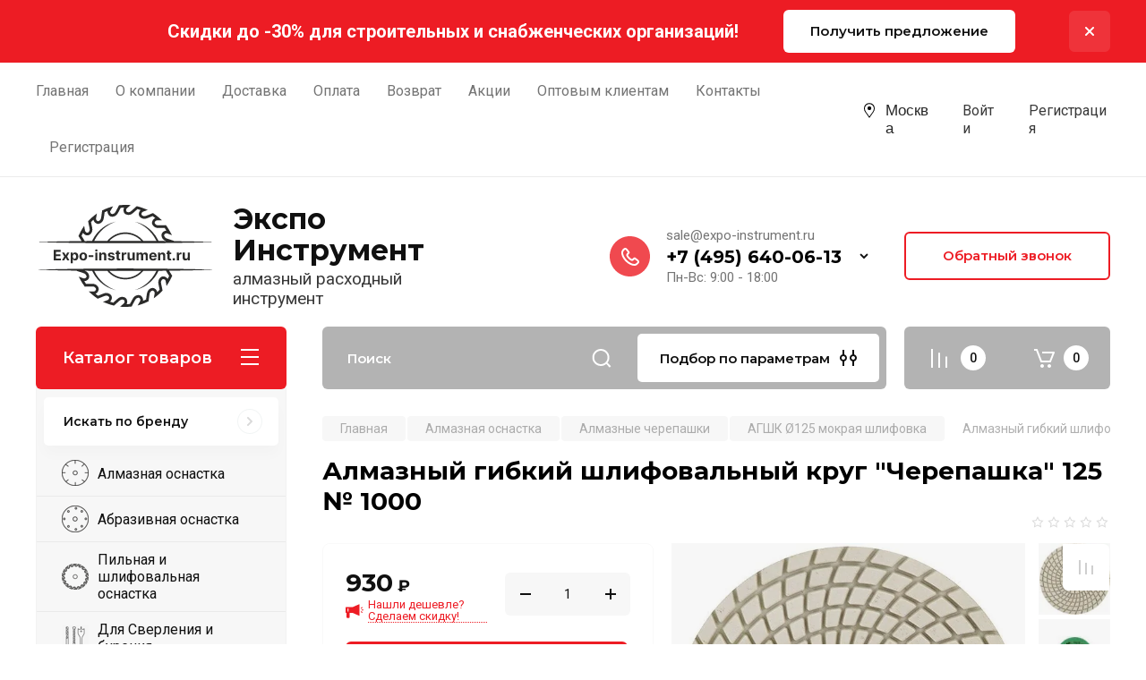

--- FILE ---
content_type: text/html; charset=utf-8
request_url: https://expo-instrument.ru/magazin/product/almaznyj-gibkij-shlifovalnyj-krug-cherepashka-125-no-1000
body_size: 49446
content:
<!doctype html>
<html lang="ru">

<head>
<meta charset="utf-8">
	<meta name="robots" content="all"/>
 
<title>Алмазный гибкий шлифовальный круг &quot;Черепашка&quot; 125 № 1000 - купить в Москве и с доставкой по России | Expo-Instrument.ru</title>
<meta name="description" content="Купить Алмазный гибкий шлифовальный круг &quot;Черепашка&quot; 125 № 1000 в Москве по выгодной цене. Всегда в наличии на складе. Быстрая доставка по России.">
<meta name="keywords" content="Алмазный гибкий шлифовальный круг &quot;Черепашка&quot; 125 № 1000">
<meta name="SKYPE_TOOLBAR" content="SKYPE_TOOLBAR_PARSER_COMPATIBLE">
<meta name="viewport" content="width=device-width, initial-scale=1.0, maximum-scale=1.0, user-scalable=no">
<meta name="format-detection" content="telephone=no">
<meta http-equiv="x-rim-auto-match" content="none">

<!-- JQuery -->
<script src="/g/libs/jquery/1.10.2/jquery.min.js" charset="utf-8"></script>
<!-- JQuery -->

<!-- Common js -->
	<link rel="stylesheet" href="/g/css/styles_articles_tpl.css">
<link rel='stylesheet' type='text/css' href='/shared/highslide-4.1.13/highslide.min.css'/>
<script type='text/javascript' src='/shared/highslide-4.1.13/highslide-full.packed.js'></script>
<script type='text/javascript'>
hs.graphicsDir = '/shared/highslide-4.1.13/graphics/';
hs.outlineType = null;
hs.showCredits = false;
hs.lang={cssDirection:'ltr',loadingText:'Загрузка...',loadingTitle:'Кликните чтобы отменить',focusTitle:'Нажмите чтобы перенести вперёд',fullExpandTitle:'Увеличить',fullExpandText:'Полноэкранный',previousText:'Предыдущий',previousTitle:'Назад (стрелка влево)',nextText:'Далее',nextTitle:'Далее (стрелка вправо)',moveTitle:'Передвинуть',moveText:'Передвинуть',closeText:'Закрыть',closeTitle:'Закрыть (Esc)',resizeTitle:'Восстановить размер',playText:'Слайд-шоу',playTitle:'Слайд-шоу (пробел)',pauseText:'Пауза',pauseTitle:'Приостановить слайд-шоу (пробел)',number:'Изображение %1/%2',restoreTitle:'Нажмите чтобы посмотреть картинку, используйте мышь для перетаскивания. Используйте клавиши вперёд и назад'};</script>

            <!-- 46b9544ffa2e5e73c3c971fe2ede35a5 -->
            <script src='/shared/s3/js/lang/ru.js'></script>
            <script src='/shared/s3/js/common.min.js'></script>
        <link rel='stylesheet' type='text/css' href='/shared/s3/css/calendar.css' /><link rel="icon" href="/favicon.ico" type="image/x-icon">

<!--s3_require-->
<link rel="stylesheet" href="/g/basestyle/1.0.1/user/user.css" type="text/css"/>
<script type="text/javascript" src="/g/basestyle/1.0.1/user/user.js" async></script>
<link rel="stylesheet" href="/t/images/__cssbootstrap/theme_1590130632_bootstrap.css" type="text/css"/>
<!--/s3_require-->

<link rel='stylesheet' type='text/css' href='/t/images/__csspatch/1/patch.css'/>

<!--s3_goal-->
<script src="/g/s3/goal/1.0.0/s3.goal.js"></script>
<script>new s3.Goal({map:{"49109":{"goal_id":"49109","object_id":"5402309","event":"submit","system":"metrika","label":"BIG_DISK","code":"anketa"},"249908":{"goal_id":"249908","object_id":"21295508","event":"submit","system":"metrika","label":"cheaper","code":"anketa"},"309907":{"goal_id":"309907","object_id":"18081507","event":"submit","system":"metrika","label":"stroyka","code":"anketa"},"391307":{"goal_id":"391307","object_id":"23401107","event":"submit","system":"metrika","label":"forma_3d_krestiki","code":"anketa"},"396707":{"goal_id":"396707","object_id":"19610907","event":"submit","system":"metrika","label":"forma_bol_diski","code":"anketa"},"434707":{"goal_id":"434707","object_id":"25680107","event":"submit","system":"metrika","label":"cutop_price","code":"anketa"},"442307":{"goal_id":"442307","object_id":"25528907","event":"submit","system":"metrika","label":"cutop_price","code":"anketa"},"742709":{"goal_id":"742709","object_id":"18072107","event":"submit","system":"metrika","label":"OPT","code":"anketa"},"743709":{"goal_id":"743709","object_id":"45627309","event":"submit","system":"metrika","label":"OPT","code":"anketa"},"743909":{"goal_id":"743909","object_id":"21979702","event":"submit","system":"metrika","label":"OPT","code":"anketa"},"1736102":{"goal_id":"1736102","object_id":"11664302","event":"submit","system":"metrika","label":"OPT","code":"anketa"},"1736302":{"goal_id":"1736302","object_id":"28092900","event":"submit","system":"metrika","label":"QUICK_ORDER","code":"anketa"}}, goals: [], ecommerce:[]});</script>
<!--/s3_goal-->
<!-- Common js -->

<!-- Shop init -->
			
		
		
		
			<link rel="stylesheet" type="text/css" href="/g/shop2v2/default/css/theme.less.css">		
			<script type="text/javascript" src="/g/printme.js"></script>
		<script type="text/javascript" src="/g/shop2v2/default/js/tpl.js"></script>
		<script type="text/javascript" src="/g/shop2v2/default/js/baron.min.js"></script>
		
			<script type="text/javascript" src="/g/shop2v2/default/js/shop2.2.min.js"></script>
		
	<script type="text/javascript">shop2.init({"productRefs": {"1021448501":{"dostavka":{"7761d283e796de5904c59c00a90a4a5a":["1281541501"]},"show_in_list":{"1":["1281541501"]},"show_product":{"1":["1281541501"]}},"1038908902":{"show_in_list":{"1":["1383086702"]},"primenenie":{"93599502":["1383086702"]}},"1243343301":{"show_in_list":{"1":["1556347901"]}},"1895695701":{"show_in_list":{"1":["2458802301"]}},"1904070901":{"show_in_list":{"1":["2467862301"]}}},"apiHash": {"getPromoProducts":"08c2011d0c483d8e939c4d54d4a297e7","getSearchMatches":"9768efd09debb45e54fdf906a565d444","getFolderCustomFields":"8db304c169853aed0706f9bd99713623","getProductListItem":"fdda2a7e0ddebce80fe47f151dc0b5b4","cartAddItem":"9038aee642782f0d142e9a5292db5af1","cartRemoveItem":"821f9c77d9197b2ac0e9acfdc0eb906a","cartUpdate":"9807dc598ff1ff227bf4f5c9492038ac","cartRemoveCoupon":"2962bfdb24ddb6bd05a4d1061f771ebf","cartAddCoupon":"87649fb4a8836aabefa6a2cd6366628a","deliveryCalc":"ab6337062e2120f4f1e884ae37748af9","printOrder":"d998d7a818a65381375c7d0b74879a1f","cancelOrder":"3486b2a22704c778358b14170826a6ff","cancelOrderNotify":"e6e1c4ef824a66ed3bc56d909f8677e0","repeatOrder":"4e2309dd3be8baee4529529f98f65ef3","paymentMethods":"888e43744437dc5b72c715ccf1e7e512","compare":"319e89b1d9d502d27effde7edf02a1fc"},"hash": null,"verId": 2694950,"mode": "product","step": "","uri": "/magazin","IMAGES_DIR": "/d/","my": {"gr_selected_theme":8,"show_rating_sort":true,"gr_pagelist_version":"global:shop2.2.110-paintwork-pagelist.tpl","gr_cart_preview_version":"2.2.110-paintwork-products-shop-cart-preview","gr_filter_version":"global:shop2.2.110-auto-accessories-adaptive-store-filter.tpl","gr_cart_page_version":"global:shop2.2.110-paintwork-cart.tpl","gr_product_template_name":"shop2.2.110-paintwork-product-list-thumbs.tpl","gr_product_page_version":"global:shop2.2.110-paintwork-product.tpl","gr_collections_item":"global:shop2.2.110-paintwork-product-item-collections.tpl","gr_compare_tooltip":"\u0421\u0440\u0430\u0432\u043d\u0438\u0442\u044c","gr_compare_tooltip_added":"\u0423\u0434\u0430\u043b\u0438\u0442\u044c","buy_alias":"\u0412 \u043a\u043e\u0440\u0437\u0438\u043d\u0443","buy_mod":true,"buy_kind":true,"min_count_in_select":999,"on_shop2_btn":true,"gr_auth_placeholder":true,"gr_show_collcetions_amount":true,"gr_kinds_slider":true,"gr_cart_titles":true,"gr_filter_remodal_res":"1260","gr_sorting_no_filter":true,"gr_filter_remodal":true,"gr_filter_range_slider":false,"gr_search_range_slider":false,"gr_add_to_compare_text":"\u0421\u0440\u0430\u0432\u043d\u0438\u0442\u044c","gr_search_form_title":"\u041f\u041e\u0418\u0421\u041a \u041f\u041e \u041f\u0410\u0420\u0410\u041c\u0415\u0422\u0420\u0410\u041c","gr_vendor_in_thumbs":false,"gr_show_titles":true,"gr_show_options_text":"\u0412\u0441\u0435 \u043f\u0430\u0440\u0430\u043c\u0435\u0442\u0440\u044b","gr_pagelist_only_icons":true,"gr_filter_title_text":"\u0424\u0418\u041b\u042c\u0422\u0420","gr_filter_btn_text":"\u0424\u0418\u041b\u042c\u0422\u0420","gr_filter_reset_text":"\u041e\u0447\u0438\u0441\u0442\u0438\u0442\u044c","gr_card_slider_class":" vertical","gr_product_one_click":"\u041a\u0443\u043f\u0438\u0442\u044c \u0432 1 \u043a\u043b\u0438\u043a","gr_options_more_btn":"\u0412\u0441\u0435 \u043f\u0430\u0440\u0430\u043c\u0435\u0442\u0440\u044b","gr_cart_auth_remodal":true,"gr_cart_show_options_text":"\u041f\u043e\u043a\u0430\u0437\u0430\u0442\u044c \u043f\u0430\u0440\u0430\u043c\u0435\u0442\u0440\u044b","gr_cart_clear_btn_class":"clear_btn","new_alias":"\u041d\u043e\u0432\u0438\u043d\u043a\u0430","special_alias":"\u0410\u043a\u0446\u0438\u044f","gr_cart_back_btn":"\u041a \u043f\u043e\u043a\u0443\u043f\u043a\u0430\u043c","gr_cart_total_title":"\u0420\u0430\u0441\u0447\u0435\u0442","gr_cart_total_text":"\u0421\u0443\u043c\u043c\u0430 \u0437\u0430\u043a\u0430\u0437\u0430:","gr_cart_autoriz_btn_class":"cart_buy_rem","gr_cart_regist_btn_class":"cart_regist_btn","gr_coupon_placeholder":"\u041a\u0443\u043f\u043e\u043d","gr_my_title_param_button":false,"fold_btn_tit":"\u041a\u0430\u0442\u0430\u043b\u043e\u0433 \u0442\u043e\u0432\u0430\u0440\u043e\u0432","fold_mobile_title":"\u041a\u0430\u0442\u0430\u043b\u043e\u0433","search_btn_tit":"\u041f\u043e\u0434\u0431\u043e\u0440 \u043f\u043e \u043f\u0430\u0440\u0430\u043c\u0435\u0442\u0440\u0430\u043c","search_form_btn":"\u041d\u0430\u0439\u0442\u0438","gr_show_nav_btns":true,"gr_hide_no_amount_rating":false,"price_fa_rouble":false,"gr_filter_placeholders":true,"gr_filter_only_field_title":true,"gr_comments_only_field_placeholder":true,"gr_coupon_used_text":"\u0418\u0441\u043f\u043e\u043b\u044c\u0437\u043e\u0432\u0430\u043d\u043d\u044b\u0439","gr_pluso_title":"\u041f\u043e\u0434\u0435\u043b\u0438\u0442\u044c\u0441\u044f","gr_show_one_click_in_thumbs":true,"gr_pagelist_lazy_load":true,"lazy_load_subpages":true,"gr_buy_btn_data_url":true,"gr_product_preview_title":"\u0414\u043e\u0431\u0430\u0432\u043b\u0435\u043d \u0432 \u043a\u043e\u0440\u0437\u0438\u043d\u0443","gr_product_count_1":4,"gr_product_count_2":8,"gr_product_count_3":16,"params":"\u0425\u0430\u0440\u0430\u043a\u0442\u0435\u0440\u0438\u0441\u0442\u0438\u043a\u0438","hide_vendor_in_list":true},"shop2_cart_order_payments": 1,"cf_margin_price_enabled": 0,"maps_yandex_key":"","maps_google_key":""});shop2.facets.enabled = true;shop2.delivery.deligate = true;</script>
<style type="text/css">.product-item-thumb {width: 350px;}.product-item-thumb .product-image, .product-item-simple .product-image {height: 350px;width: 350px;}.product-item-thumb .product-amount .amount-title {width: 254px;}.product-item-thumb .product-price {width: 300px;}.shop2-product .product-side-l {width: 200px;}.shop2-product .product-image {height: 190px;width: 200px;}.shop2-product .product-thumbnails li {width: 56px;height: 56px;}</style>
<!-- Shop init -->

	<style>
		.main-slider{margin-bottom:30px;position:relative;height:420px;overflow:hidden;height:auto}@media (max-width: 767px){.main-slider{margin-left:-16px;margin-right:-16px;margin-bottom:0;height:auto}}.main-slider__inner_slid{height:auto;margin:-3px 0}.main-slider__item_slid{height:auto;padding-top:37.5%;position:relative;display:block;width:100%;text-decoration:none}@media (max-width: 1280px){.main-slider__item_slid{padding-top:40%}}@media (max-width: 767px){.main-slider__item_slid{padding-top:unset;height:320px}}@media (max-width: 425px){.main-slider__item_slid{height:220px}}.main-slider__item_in{display:block}.main-slider__image_slid{position:absolute;top:0;left:0;width:100%;height:100%;display:block}.main-slider__image_slid.slider_overlay:before{position:absolute;content:'';top:0;left:0;width:100%;height:100%}.main-slider__image_slid.mobile_image{display:none}@media (max-width: 639px){.main-slider__image_slid.mobile_image{display:block}}.main-slider__slid_text{position:relative;display:-moz-box;display:-webkit-box;display:-webkit-flex;display:-moz-flex;display:-ms-flexbox;display:flex;-webkit-box-direction:normal;-webkit-box-orient:vertical;-moz-box-direction:normal;-moz-box-orient:vertical;-webkit-flex-direction:column;-moz-flex-direction:column;-ms-flex-direction:column;flex-direction:column;-webkit-box-align:start;-ms-flex-align:start;-webkit-align-items:flex-start;-moz-align-items:flex-start;align-items:flex-start;-webkit-box-pack:center;-ms-flex-pack:center;-webkit-justify-content:center;-moz-justify-content:center;justify-content:center;width:50%;padding:20px 20px 20px 40px;height:100%;position:absolute;top:0;bottom:0}@media (max-width: 1260px){.main-slider__slid_text{width:70%;padding-left:30px}}@media (max-width: 767px){.main-slider__slid_text{width:100%;padding:15px 36px}}@media (max-width: 479px){.main-slider__slid_text{padding-right:16px;padding-left:16px}}.main-slider__slid_flag{padding:5px 14px 5px 16px;display:inline-block;font-family:Montserrat,sans-serif;height:auto;line-height:22px;font-weight:700;text-align:center;margin-bottom:10px;position:relative;margin-top:20px;margin-bottom:7px;padding:5px 15px;min-width:76px}@media (max-width: 767px){.main-slider__slid_flag{margin-bottom:5px;padding:4px 12px;min-width:54px;line-height:14px}}@media (max-width: 479px){.main-slider__slid_flag{margin-top:6px;margin-bottom:6px}}.main-slider__slid_tit{margin-top:8px;margin-bottom:8px;font-family:Montserrat,sans-serif;line-height:1.1em;font-weight:700;display:block}@media (max-width: 1023px){.main-slider__slid_tit{margin-top:4px;margin-bottom:4px}}@media (max-width: 479px){.main-slider__slid_tit{margin-top:4px;margin-bottom:4px}}.main-slider__slid_desc{margin-top:8px;margin-bottom:8px;display:block}@media (max-width: 1023px){.main-slider__slid_desc{margin-top:4px;margin-bottom:4px}}@media (max-width: 479px){.main-slider__slid_desc{margin-top:2px;margin-bottom:2px;line-height:1.2}}.main-slider__slid_btn{display:inline-block;margin-top:15px;margin-bottom:0;padding:18px 30px;font-family:Montserrat,sans-serif;line-height:1.1em;font-weight:600;text-decoration:none;position:relative;z-index:1;transition:all .3s;overflow:hidden;margin-top:26px;margin-bottom:0}@media (max-width: 1023px){.main-slider__slid_btn{padding:16px 30px;margin-top:10px}}@media (max-width: 479px){.main-slider__slid_btn{padding:12px 16px}}.main-slider__slid_btn:before{position:absolute;content:'';z-index:-1;top:0;right:0;width:0;height:100%;transition:all .3s}.main-slider__slid_btn:hover:before{width:100%}@media (max-width: 767px){.main-slider__slid_btn.slider_btn_hide{display:none}}.main-slider .slick-prev,.main-slider .slick-next{position:absolute;right:0;z-index:1;width:60px;height:60px}@media (max-width: 1280px){.main-slider .slick-prev,.main-slider .slick-next{width:50px;height:50px}}.main-slider .slick-prev{top:20px;right:20px}@media (max-width: 767px){.main-slider .slick-prev{bottom:0;right:40px}}.main-slider .slick-next{bottom:20px;right:20px}.main-slider .slick-next:before{transform:rotate(180deg)}.main-slider ul.slick-dots{display:flex;flex-direction:column;position:absolute;right:45px;top:calc(50% - 110px);margin:0;height:220px;align-items:center;justify-content:center}.main-slider ul.slick-dots li{margin:8px 0}@media (max-width: 1023px){.main-slider ul.slick-dots li{margin:4px 0}}@media (max-width: 767px){.main-slider ul.slick-dots li{margin:0 4px}}.main-slider ul.slick-dots li.slick-active{margin:7px 0}@media (max-width: 1023px){.main-slider ul.slick-dots li.slick-active{margin:3px 0}}@media (max-width: 767px){.main-slider ul.slick-dots li.slick-active{margin:0 4px}}@media (min-width: 768px) and (max-width: 1280px){.main-slider ul.slick-dots{right:40px}}@media (max-width: 767px){.main-slider ul.slick-dots{flex-direction:row;height:auto;width:220px;top:calc(100% - 30px);right:calc(50% - 110px)}}@media (max-width: 425px){.main-slider ul.slick-dots{top:calc(100% - 20px)}}.main-slider .slider_counter{position:absolute;min-width:80px;top:0;right:0;padding:12px 10px;font-family:Montserrat,sans-serif;line-height:1em;font-weight:600;text-align:center;display:-moz-box;display:-webkit-box;display:-webkit-flex;display:-moz-flex;display:-ms-flexbox;display:flex;-webkit-box-pack:center;-ms-flex-pack:center;-webkit-justify-content:center;-moz-justify-content:center;justify-content:center;display:none}@media (max-width: 767px){.main-slider .slider_counter{bottom:0;top:auto;right:auto;left:0;padding:17.5px 10px;min-width:52px}}.main-slider .slider_counter .slider_del{padding:0 5px}
		@media (min-width: 1261px){.main-slider__inner_slid:not(.slick-slider){height: 400px;overflow: hidden;}}
	</style>



<!-- Theme styles -->

		    	    <link rel="stylesheet" href="/t/v11131/images/theme8/theme.min.css">
	
<!-- Theme styles -->

<link rel="stylesheet" href="/t/v11131/images/css/site_addons.scss.css">
<link rel="stylesheet" href="/t/v11131/images/css/site_addons_new.scss.css">


<link rel="stylesheet" href="/g/templates/shop2/2.110.2/universal-shop-pro/css/global_styles.css">

<link rel="stylesheet" href="/t/v11131/images/css/site.addons.scss.css">
<link rel="stylesheet" href="/t/v11131/images/site.addons2.scss.css">
<script src="/t/v11131/images/site.shop.js" charset="utf-8"></script>
<link rel="stylesheet" href="/t/v11131/images/site.shop.scss.css">
<link rel="stylesheet" href="/t/v11131/images/site.cheaper.scss.css">
<link rel="stylesheet" href="/t/v11131/images/css/leave_popup.scss.css">
</head><body class="site" >

	
	   
		   
   <div class="site_wrap">
	   <div class="mobile_panel_wrap">
	      <div class="mobile__panel">
	         <a class="close-button"><span>&nbsp;</span></a>
	         <div class="mobile_panel_inner">
	         	<div class="registration_wrap">
	            		
            								<a href="/users" class="login">
			         		Войти
			         	</a>
			         	
			         	<a href="/users/register" class="registration">
			         		Регистрация
			         	</a>
							         	
		         </div>
		         <div class="mobile_menu_prev">
	                <nav class="mobile_shared_wrap">  
	                	<div class="brand-search">
			        		<span class="desc_title">
			        			Искать по бренду
			        		</span>
			        		<span class="mob_title">
			        			<span class="menu_image">
				                					                		<img src="/thumb/2/GUDBUzrgpkjr8d8C3s0j3Q/30r30/d/menu.svg" alt="">
				                				                	</span>
			        			<span class="name">Каталог</span>
		        			</span>
			        	</div>
	                </nav>
	
	            </div>
	            <div class="mobile_menu_next">
	               
	            </div>
	            <div class="mobile_brands">
	               <div class="btn_prev_menu"><span class="prev">Назад</span> <a href="javascript:void(0);" class="close-button"></a></div>
	               <nav class="mobile_shared_wrap second">                    
	                </nav>
	            </div>
	            
	            <div class="burger_info">
	            	<div class="burger_info__title">О компании</div>
	            			            	<div class="burger_info__item">
		            		<div class="icon">
		            			<img src="/t/v11131/images/images/addr_icon.png" alt="address_icon">
		            		</div>
		            		<div class="text">Москва, улица Первомайская, дом 58Б строение 1</div>
		            	</div>
	            		            			            	<div class="burger_info__item">
		            		<div class="icon">
		            			<img src="/t/v11131/images/images/phone_icon.png" alt="phone_icon">
		            		</div>
		            		<div class="text">
		            					            				<a href="tel:+74956400613" class="item">+7 (495) 640-06-13</a>
		            					            		</div>
		            	</div>
	            		            			            	<div class="burger_info__item">
		            		<div class="icon">
		            			<img src="/t/v11131/images/images/mail_icon.png" alt="mail_icon">
		            		</div>
		            		<div class="text">
		            					            				<a href="mailto:sale@expo-instrument.ru" class="item">sale@expo-instrument.ru</a>
		            					            		</div>
		            	</div>
	            		            			            	<div class="burger_info__item">
		            		<div class="icon">
		            			<img src="/t/v11131/images/images/work_time_icon.png" alt="work_time_icon">
		            		</div>
		            		<div class="text">
		            			Пн-Вс: 9:00 - 18:00
		            		</div>
		            	</div>
	            		            </div>
	         </div>
	      </div>
	   </div>

	   <div class="site__wrapper site__wrapper-timer">
	  
       		        				        	<div class="timer-block block_padding"  data-hide-time="0.041666666666667">
						<div class="timer-block__inner">
														<div class="timer-block__title">Скидки до -30% для строительных и снабженческих организаций!</div>
															<div class="timer-block__btn">
									<a href="/stroitelyam" class="btn-style">Получить предложение</a>
								</div>
														<div class="timer-block__close">&nbsp;</div>
						</div>
					</div>
							
	      <div class="top-menu block_padding">
	         
	         				<div class="top-menu__inner">
					<ul class="top_menu menu-default top-menu__items">
				        				
				            				
				            				                <li class="has-child opened"><a href="/">
				                	<span class="menu_image">
					                						                		<img src="/thumb/2/O1C0oM1Xmp7pkf1WEHG4Dw/30r30/d/home.svg" alt="Главная">
					                					                	</span>
				                	<span>Главная</span>
			                	</a>
				            				            				
				        				
				            				                				                        </li>
				                    				                				            				
				            				                <li class="has-child"><a href="/o-kompanii">
				                	<span class="menu_image">
					                						                		<img src="/thumb/2/IMU2HXyfU9XaXHOCXlt8oA/30r30/d/office-briefcase-svgrepo-com.svg" alt="О компании">
					                					                	</span>
				                	<span>О компании</span>
			                	</a>
				            				            				
				        				
				            				                				                        </li>
				                    				                				            				
				            				                <li class=""><a href="/dostavka">
				                	<span class="menu_image">
					                						                		<img src="/thumb/2/-_TOw7z6NZcu-iJ4Ni9_Pw/30r30/d/delivery-truck-1.svg" alt="Доставка">
					                					                	</span>
				                	<span>Доставка</span>
			                	</a>
				            				            				
				        				
				            				                				                        </li>
				                    				                				            				
				            				                <li class=""><a href="/oplata">
				                	<span class="menu_image">
					                						                		<img src="/thumb/2/qMSwi4WyaOPKPbppcpPvfw/30r30/d/bank-cash-dollar-finance-money-payment-2-svgrepo-com.svg" alt="Оплата">
					                					                	</span>
				                	<span>Оплата</span>
			                	</a>
				            				            				
				        				
				            				                				                        </li>
				                    				                				            				
				            				                <li class=""><a href="/vozvrat">
				                	<span class="menu_image">
					                						                		<img src="/thumb/2/FWQrHCoPjqpRFxW1yzOm8A/30r30/d/exchange-2.svg" alt="Возврат">
					                					                	</span>
				                	<span>Возврат</span>
			                	</a>
				            				            				
				        				
				            				                				                        </li>
				                    				                				            				
				            				                <li class=""><a href="/akcii">
				                	<span class="menu_image">
					                						                		<img src="/thumb/2/ac11wLS8FIFr43OjOZg_BQ/30r30/d/percent.svg" alt="Акции">
					                					                	</span>
				                	<span>Акции</span>
			                	</a>
				            				            				
				        				
				            				                				                        </li>
				                    				                				            				
				            				                <li class=""><a href="/opt" target="_blank">
				                	<span class="menu_image">
					                						                		<img src="/thumb/2/2ii32BhcUcD8ocXt5cI2pw/30r30/d/stock.svg" alt="Оптовым клиентам">
					                					                	</span>
				                	<span>Оптовым клиентам</span>
			                	</a>
				            				            				
				        				
				            				                				                        </li>
				                    				                				            				
				            				                <li class=""><a href="/kontakty">
				                	<span class="menu_image">
					                						                		<img src="/thumb/2/2ZkbSP74XGc_FZY_vm0rCg/30r30/d/contact-message-svgrepo-com.svg" alt="Контакты">
					                					                	</span>
				                	<span>Контакты</span>
			                	</a>
				            				            				
				        				
				            				                				                        </li>
				                    				                				            				
				            				                <li class=""><a href="/registraciya">
				                	<span class="menu_image">
					                						                		<img src="/t/v11131/images/images/menu_no_image.png" alt="Регистрация">
					                					                	</span>
				                	<span>Регистрация</span>
			                	</a>
				            				            				
				        				        </li>
				    </ul>
				    				</div>
				         
	         <div class="registration_wrap">
	         	<div class="address-wr">
					<div class="block-city">
						<span>Москва</span>
											</div>
				</div>
	         					
					<div class="login" data-remodal-target="login_popap">
		         		Войти
		         	</div>
		         	
		         	<a href="/users/register" class="registration">
	         			Регистрация
		         	</a>
					         </div>
	      </div>
	      <div class="site__inner site__inner-timer">
	         <header class="site-header block_padding no-slider company-info__logo_pic_inn">
	            <div class="company-info">
	            		            									<a href="https://expo-instrument.ru" class="company-info__logo_pic"><img src="/thumb/2/-P0y6pYNF28_jVZjOR41ug/200c114/d/logo_200h114.svg" alt="Экспо Инструмент"></a>
																					<div class="company-info__name_desc">
		  						  						               				<a href="https://expo-instrument.ru" title="На главную страницу" class="company-info__name">Экспо Инструмент</a>
	               					               		               		               <div class="company-info__descr">алмазный расходный инструмент</div>
		               	               </div>
	               	            </div>
	            <div class="head-contacts">
	               <div class="head-contacts__inner">
	                  
	                  	                  <div class="head-contacts__phones">
	                     <div class="head-contacts__phones-inner">
 	                  		                     	<div class="head-contacts__title">sale@expo-instrument.ru</div>
	                     	                        <div class="div-block">
	                        			                        			                        		<div><a href="tel:+7 (495) 640-06-13" class="link">+7 (495) 640-06-13</a></div>
		                        		                        		                        </div>
	                        	                        <div class="head-contacts__phone-time">Пн-Вс: 9:00 - 18:00</div>
	                        	                     </div>
	                    <div class="phones_popup" data-remodal-target="phones_popup">Просмотр</div>
	                  </div>
	                  	               </div>
	               <div class="head-conracts__recall"><span data-remodal-target="form_top_popap" class="head-conracts__recall-btn w-button">Обратный звонок</span></div>	            </div>
	         </header>
	         
 	         <div data-remodal-id="fixed-categor" class="remodal fixed-categor" role="dialog" data-remodal-options="hashTracking: false">
	         	<button data-remodal-action="close" class="close-button"><span>&nbsp;</span></button>
	         	<input id="cat-tab" type="radio" name="tabs" checked><!--
	            --><label for="cat-tab" title="Категории" class="cat-tab">Категории</label><!--
	            --><input id="brand-tab" type="radio" name="tabs" ><!--
	            --><label for="brand-tab" title="Бренды" class="brand-tab">Бренды</label>
	         </div>
	         
  	         <div class="site-fixed-panel">
				<div class="shop-modules__folders" data-remodal-target="fixed-categor">
				  <div class="shop-modules__folders-title">Каталог товаров</div>
				  <div class="shop-modules__folder-icon"></div>
				</div>
				<div class="shop-modules__folders_mobile">
					<div class="shop-modules__folder-icon"></div>
				</div>
	         	<nav class="top-menu__inner">            
	            	<ul class="top-menu__items"><li class="opened active"><a href="/" >Главная</a></li><li><a href="/o-kompanii" >О компании</a></li><li><a href="/dostavka" >Доставка</a></li><li><a href="/oplata" >Оплата</a></li><li><a href="/vozvrat" >Возврат</a></li><li><a href="/akcii" >Акции</a></li><li><a href="/opt"  target="_blank">Оптовым клиентам</a></li><li><a href="/kontakty" >Контакты</a></li><li><a href="/registraciya" >Регистрация</a></li></ul>	         	</nav>
	         	<div class="shop-modules__right">
	               					<div class="compare-block">
						<a href="/magazin/compare" class="compare-block__link" target="_blank">&nbsp;</a>
						<div class="compare-block__amount">0</div>
					</div>
	               	               
   	               <div class="shop-modules__cart cart_popup_btn cart_amount_null" data-remodal-target="cart-preview-popup">
		               		
													<div id="shop2-cart-preview-fix">
			                	<span class="panel-cart__amount">0</span>
							</div>
								                  
	               </div>
	               
	          	</div>
	         </div>
	         
	         
	         <div class="shop-modules block_padding">
	            <div class="shop-modules__inner">
	            	<div class="shop-modules__inner-top">
	            		<div class="mobile_logo">
	            			<a href="https://expo-instrument.ru">
	            				Expo-Instrument.ru
	            			</a>
	            		</div>
	            	</div>
	            	<div class="shop-modules__inner-bottom">
	            		<div class="shop-modules__folders active">
			                  <div class="shop-modules__folders-title">Каталог товаров</div>
			                  <div class="shop-modules__folder-icon"></div>
			               </div>
			               <div class="shop-modules__folders_mobile">
			                  <div class="shop-modules__folder-icon"></div>
			               </div>
			                <div class="shop-modules__search">
			                     <nav class="search_catalog_top">
			                     	<div class="search_catalog_top-in">
			                     					                     			<script>
  var shop2SmartSearchSettings = {
    shop2_currency: '₽'
  }
</script>


<div id="search-app"  v-on-clickaway="resetData">
	
	<form action="/magazin/search" enctype="multipart/form-data" class="shop-modules__search-form w-form">
	  	<input type="hidden" name="gr_smart_search" value="1">
		<input placeholder="Поиск" v-model="search_query" v-on:keyup="searchStart" type="text" name="s[name]" class="search-text shop-modules__search-input w-input" autocomplete="off">
		<button class="shop-modules__search-btn w-button">Найти</button>
	<re-captcha data-captcha="recaptcha"
     data-name="captcha"
     data-sitekey="6LcNwrMcAAAAAOCVMf8ZlES6oZipbnEgI-K9C8ld"
     data-lang="ru"
     data-rsize="invisible"
     data-type="image"
     data-theme="light"></re-captcha></form>
	<div id="search-result"  v-if="(foundsProduct + foundsFolders + foundsVendors) > 0" v-cloak>
		<div class="search-result-in small" v-if="foundsFolders < 1 && foundsVendors < 1">
			<div class="search-result-inner">
				<div class="search-result-left" v-if="foundsFolders > 0 || foundsVendors > 0">
					<div class="result-folders" v-if="foundsFolders > 0">
						<h2 class="folder-search-title">Категории <span> {{foundsFolders}}</span></h2>
						<div class="folders-item" v-for="folder in foldersSearch">
							<a v-bind:href="'/'+folder.alias" class="found-folder">{{folder.folder_name}}</a>
							
						</div>
					</div>
					<div class="result-vendors" v-if="foundsVendors > 0">	
						<h2 class="vendor-search-title">Производители <span> {{foundsVendors}}</span></h2>
						<div class="vendors-item" v-for="vendor in vendorsSearch">
							<a v-bind:href="vendor.alias" class="found-vendor">{{vendor.name}}</a>
							
						</div>
					</div>
				</div>
				<div class="search-result-right" v-if="foundsProduct > 0">
					<div class="result-product" v-if="foundsProduct > 0">
						<h2 class="product-search-title">Товары <span> {{foundsProduct}}</span> </h2>
						<div class="product-item" v-for='product in products'>
							<div class="product-image" v-if="product.image_url"><img v-bind:src="product.image_url" alt=""></div>
							<div class="product-info">
								<a v-bind:href="'/'+product.alias"><div class="product-name">{{product.name}}</div></a>
								<span class="price">{{product.price}} <span class="fa fa-rouble">{{shop2SmartSearchSettings.shop2_currency}}</span></span>
							</div>
						</div>
						
					</div>
				</div>
			</div>
			<div class="product-view-all">Все результаты</div>
		</div>
		<div class="search-result-in" v-if="foundsFolders > 0 || foundsVendors > 0">
			<div class="search-result-inner">
				<div class="search-result-left" v-if="foundsFolders > 0 || foundsVendors > 0">
					<div class="result-folders" v-if="foundsFolders > 0">
						<h2 class="folder-search-title">Категории <span> {{foundsFolders}}</span></h2>
						<div class="folders-item" v-for="folder in foldersSearch">
							<a v-bind:href="'/'+folder.alias" class="found-folder">{{folder.folder_name}}</a>
							
						</div>
					</div>
					<div class="result-vendors" v-if="foundsVendors > 0">	
						<h2 class="vendor-search-title">Производители <span> {{foundsVendors}}</span></h2>
						<div class="vendors-item" v-for="vendor in vendorsSearch">
							<a v-bind:href="vendor.alias" class="found-vendor">{{vendor.name}}</a>
							
						</div>
					</div>
				</div>
				<div class="search-result-right" v-if="foundsProduct > 0">
					<div class="result-product" v-if="foundsProduct > 0">
						<h2 class="product-search-title">Товары <span> {{foundsProduct}}</span> <span class="close_search">Отмена</span></h2>
						<div class="product-item" v-for='product in products'>
							<div class="product-image" v-if="product.image_url"><img v-bind:src="product.image_url" alt=""></div>
							<div class="product-info">
								<a v-bind:href="'/'+product.alias"><div class="product-name">{{product.name}}</div></a>
								<span class="price">{{product.price}} <span class="fa fa-rouble">{{shop2SmartSearchSettings.shop2_currency}}</span></span>
							</div>
						</div>
						
					</div>
				</div>
			</div>
			<div class="product-view-all">Все результаты</div>
		</div>
		
	</div>
</div>


<script> 
var shop2SmartSearch = {
		folders: [{"folder_id":"209364300","folder_name":"","tree_id":"65658300","_left":"1","_right":"410","_level":"0","hidden":"0","items":"0","serialize":[],"alias":"magazin\/folder\/209364300","page_url":"\/magazin"},{"folder_id":"242065900","folder_name":"\u0410\u043b\u043c\u0430\u0437\u043d\u0430\u044f \u043e\u0441\u043d\u0430\u0441\u0442\u043a\u0430","tree_id":"65658300","_left":"2","_right":"43","_level":"1","hidden":"0","items":"0","alias":"magazin\/folder\/almaznaya-osnastka","page_url":"\/magazin","exporter:share\/yandex_pokupki":1,"exporter:share\/yandex_market_dbs":false,"exporter:share\/yandex_products":1,"image":null,"checked":false,"icon":{"image_id":"3306935300","filename":"p33.png","ver_id":2694950,"svg_body":"","image_width":"953","image_height":"952","ext":"png"},"accessory_select":"0","kit_select":"0","recommend_select":"0","similar_select":"0","delivery_price":"\u0414\u043e\u0441\u0442\u0430\u0432\u043a\u0430 \u043e\u0442 163 \u0440\u0443\u0431.","exporter:folders:share\/yandex_market_dbs":"","share\/yandex_market:folder_yandex":"785875461"},{"folder_id":"242067300","folder_name":"\u0410\u043b\u043c\u0430\u0437\u043d\u044b\u0435 \u0434\u0438\u0441\u043a\u0438","tree_id":"65658300","_left":"3","_right":"4","_level":"2","hidden":"0","items":"0","alias":"magazin\/folder\/almaznye-diski","page_url":"\/magazin","exporter:share\/yandex_pokupki":1,"exporter:share\/yandex_market_dbs":false,"exporter:share\/yandex_products":1,"image":{"image_id":"2600042500","filename":"hilberg_h-tip_125.jpg","ver_id":2694950,"image_width":"1229","image_height":"1280","ext":"jpg"},"checked":1,"icon":null,"accessory_select":"0","kit_select":"0","recommend_select":"0","similar_select":"0","delivery_price":"\u0414\u043e\u0441\u0442\u0430\u0432\u043a\u0430 \u043e\u0442 163 \u0440\u0443\u0431","exporter:folders:share\/yandex_market_dbs":"","exporter:folders:share\/yandex_products":"","blocks_fold":[{"title":"\u041f\u043e \u0434\u0438\u0430\u043c\u0435\u0442\u0440\u0443","list":[{"title":"125 \u043c\u043c","link":"https:\/\/expo-instrument.ru\/magazin\/almaznye-diski-diametrom-125mm"},{"title":"150 \u043c\u043c","link":"https:\/\/expo-instrument.ru\/magazin\/almaznye-diski-diametrom-150mm"},{"title":"180 \u043c\u043c","link":"https:\/\/expo-instrument.ru\/magazin\/almaznye-diski-diametrom-180mm"},{"title":"200 \u043c\u043c","link":"https:\/\/expo-instrument.ru\/magazin\/almaznye-diski-diametrom-200mm"},{"title":"230 \u043c\u043c","link":"https:\/\/expo-instrument.ru\/magazin\/almaznye-diski-diametrom-230mm"},{"title":"300 \u043c\u043c","link":"https:\/\/expo-instrument.ru\/magazin\/almaznye-diski-diametrom-300mm"},{"title":"350 \u043c\u043c","link":"https:\/\/expo-instrument.ru\/magazin\/almaznye-diski-diametrom-350"},{"title":"400 \u043c\u043c","link":"https:\/\/expo-instrument.ru\/magazin\/almaznye-diski-diametrom-400mm"},{"title":"450 \u043c\u043c","link":"https:\/\/expo-instrument.ru\/magazin\/almaznye-diski-diametrom-450mm"},{"title":"500 \u043c\u043c","link":"https:\/\/expo-instrument.ru\/magazin\/almaznye-diski-diametrom-500mm"},{"title":"600 \u043c\u043c","link":"https:\/\/expo-instrument.ru\/magazin\/almaznye-diski-diametrom-600mm"},{"title":"800 \u043c\u043c","link":"https:\/\/expo-instrument.ru\/magazin\/almaznye-diski-diametrom-800mm"},{"title":"900 \u043c\u043c","link":"https:\/\/expo-instrument.ru\/magazin\/almaznye-diski-diametrom-900mm"}]},{"title":"\u041f\u043e \u0438\u043d\u0441\u0442\u0440\u0443\u043c\u0435\u043d\u0442\u0430\u043c","list":[{"title":"\u0414\u043b\u044f \u0431\u043e\u043b\u0433\u0430\u0440\u043a\u0438","link":"https:\/\/expo-instrument.ru\/magazin\/almaznye-diski-dlya-bolgarki"},{"title":"\u0414\u043b\u044f \u0431\u0435\u043d\u0437\u043e\u0440\u0435\u0437\u0430","link":"https:\/\/expo-instrument.ru\/magazin\/almaznye-diski-dlya-benzoreza"},{"title":"\u0414\u043b\u044f \u043f\u043b\u0438\u0442\u043a\u043e\u0440\u0435\u0437\u0430","link":"https:\/\/expo-instrument.ru\/magazin\/almaznye-diski-dlya-plitkoreza"},{"title":"\u0414\u043b\u044f \u0448\u0442\u0440\u043e\u0431\u043e\u0440\u0435\u0437\u0430","link":"https:\/\/expo-instrument.ru\/magazin\/almaznye-diski-dlya-shtroboreza"},{"title":"\u0414\u043b\u044f \u043a\u0430\u043c\u043d\u0435\u0440\u0435\u0437\u043d\u043e\u0433\u043e \u0441\u0442\u0430\u043d\u043a\u0430","link":"https:\/\/expo-instrument.ru\/magazin\/almaznye-diski-dlya-kamnereznyh-stankov"},{"title":"\u0414\u043b\u044f \u0448\u0432\u043e\u043d\u0430\u0440\u0435\u0437\u0447\u0438\u043a\u0430","link":"https:\/\/expo-instrument.ru\/magazin\/almaznye-diski-dlya-shvonarezchika"}]},{"title":"\u041f\u043e \u043c\u0430\u0442\u0435\u0440\u0438\u0430\u043b\u0430\u043c","list":[{"title":"\u041f\u043e \u0431\u0435\u0442\u043e\u043d\u0443","link":"https:\/\/expo-instrument.ru\/magazin\/almaznye-diski-po-betony"},{"title":"\u041f\u043e \u043c\u0435\u0442\u0430\u043b\u043b\u0443","link":"https:\/\/expo-instrument.ru\/magazin\/almaznye-diski-po-metally"},{"title":"\u041f\u043e \u043a\u0435\u0440\u0430\u043c\u043e\u0433\u0440\u0430\u043d\u0438\u0442\u0443","link":"https:\/\/expo-instrument.ru\/magazin\/almaznye-diski-po-keramogranitu"},{"title":"\u041f\u043e \u043a\u0430\u043c\u043d\u044e","link":"https:\/\/expo-instrument.ru\/magazin\/almaznye-diski-po-kamnu"},{"title":"\u0414\u043b\u044f \u043f\u043b\u0438\u0442\u043a\u0438","link":"https:\/\/expo-instrument.ru\/magazin\/almaznye-diski-dlya-plitki"},{"title":"\u041f\u043e \u0436\u0435\u043b\u0435\u0437\u043e\u0431\u0435\u0442\u043e\u043d\u0443","link":"https:\/\/expo-instrument.ru\/magazin\/almaznye-diski-po-zhelezobetonu"},{"title":"\u041f\u043e \u043a\u0435\u0440\u0430\u043c\u0438\u043a\u0435","link":"https:\/\/expo-instrument.ru\/magazin\/almaznye-diski-po-keramike"},{"title":"\u041f\u043e \u0430\u0441\u0444\u0430\u043b\u044c\u0442\u0443","link":"https:\/\/expo-instrument.ru\/magazin\/almaznye-diski-po-asfaltu"},{"title":"\u041f\u043e \u0433\u0440\u0430\u043d\u0438\u0442\u0443","link":"https:\/\/expo-instrument.ru\/magazin\/almaznye-diski-po-granitu"},{"title":"\u041f\u043e \u043a\u0438\u0440\u043f\u0438\u0447\u0443","link":"https:\/\/expo-instrument.ru\/magazin\/almaznye-diski-po-kirpichu"},{"title":"\u041f\u043e \u0430\u0440\u043c\u0438\u0440\u043e\u0432\u0430\u043d\u043d\u043e\u043c\u0443 \u0431\u0435\u0442\u043e\u043d\u0443","link":"https:\/\/expo-instrument.ru\/magazin\/almaznye-diski-po-armirovannomu-betonu"},{"title":"\u041f\u043e \u0434\u0435\u0440\u0435\u0432\u0443","link":"https:\/\/expo-instrument.ru\/magazin\/almaznye-diski-po-derevu"}]},{"title":"\u041f\u043e \u0442\u0438\u043f\u0443 \u0440\u0435\u0437\u0430","list":[{"title":"\u0421\u0443\u0445\u043e\u0439 \u0440\u0435\u0437","link":"https:\/\/expo-instrument.ru\/magazin\/almaznye-diski-dlya-suhoj-rezki"},{"title":"\u041c\u043e\u043a\u0440\u044b\u0439 \u0440\u0435\u0437","link":"https:\/\/expo-instrument.ru\/magazin\/almaznyj-disk-dlya-mokroj-rezki"}]},{"title":"\u041f\u043e \u043f\u0440\u043e\u0438\u0437\u0432\u043e\u0434\u0438\u0442\u0435\u043b\u044e","list":[{"title":"Hilberg","link":"https:\/\/expo-instrument.ru\/magazin\/almaznye-diski-hilberg"},{"title":"Trio Diamond","link":"https:\/\/expo-instrument.ru\/magazin\/almaznye-diski-trio-diamond"},{"title":"Cutop","link":"https:\/\/expo-instrument.ru\/magazin\/almaznye-diski-cutop"}]}]},{"folder_id":"242066500","folder_name":"\u0410\u043b\u043c\u0430\u0437\u043d\u044b\u0435 \u043a\u043e\u0440\u043e\u043d\u043a\u0438","tree_id":"65658300","_left":"5","_right":"6","_level":"2","hidden":"0","items":"0","alias":"magazin\/folder\/almaznye-koronki","page_url":"\/magazin","exporter:share\/yandex_pokupki":1,"exporter:share\/yandex_market_dbs":false,"exporter:share\/yandex_products":1,"image":{"image_id":"3084818500","filename":"koronka_hilberg_laser_68_2.jpg","ver_id":2694950,"image_width":"1229","image_height":"1280","ext":"jpg"},"checked":1,"icon":null,"accessory_select":"0","kit_select":"0","recommend_select":"0","similar_select":"0","delivery_price":"\u0414\u043e\u0441\u0442\u0430\u0432\u043a\u0430 \u043e\u0442 163 \u0440\u0443\u0431.","exporter:folders:share\/yandex_market_dbs":"","exporter:folders:share\/yandex_products":"785876861","blocks_fold":[{"title":"\u041f\u043e \u043c\u0430\u0442\u0435\u0440\u0438\u0430\u043b\u0430\u043c","list":[{"title":"\u041f\u043e \u0431\u0435\u0442\u043e\u043d\u0443","link":"https:\/\/expo-instrument.ru\/magazin\/almaznye-koronki-po-betonu"},{"title":"\u041f\u043e \u043a\u0435\u0440\u0430\u043c\u043e\u0433\u0440\u0430\u043d\u0438\u0442\u0443","link":"https:\/\/expo-instrument.ru\/magazin\/almaznye-koronki-po-keramogranitu"},{"title":"\u041f\u043e \u043a\u0435\u0440\u0430\u043c\u0438\u043a\u0435","link":"https:\/\/expo-instrument.ru\/magazin\/almaznye-koronki-po-keramike"},{"title":"\u0414\u043b\u044f \u043f\u043b\u0438\u0442\u043a\u0438","link":"https:\/\/expo-instrument.ru\/magazin\/almaznye-koronki-dlya-plitki"},{"title":"\u041f\u043e \u0436\u0435\u043b\u0435\u0437\u043e\u0431\u0435\u0442\u043e\u043d\u0443","link":"https:\/\/expo-instrument.ru\/magazin\/almaznye-koronki-po-zhelezobetonu"},{"title":"\u041f\u043e \u043a\u0430\u0444\u0435\u043b\u044e","link":"https:\/\/expo-instrument.ru\/magazin\/almaznye-koronki-po-kafelyu"},{"title":"\u041f\u043e \u0433\u0440\u0430\u043d\u0438\u0442\u0443","link":"https:\/\/expo-instrument.ru\/magazin\/almaznye-koronki-po-granitu"},{"title":"\u041f\u043e \u0430\u0440\u043c\u0438\u0440\u043e\u0432\u0430\u043d\u043d\u043e\u043c\u0443 \u0431\u0435\u0442\u043e\u043d\u0443","link":"https:\/\/expo-instrument.ru\/magazin\/almaznye-koronki-po-armirovannomu-betonu"},{"title":"\u041f\u043e \u043a\u0438\u0440\u043f\u0438\u0447\u0443","link":"https:\/\/expo-instrument.ru\/magazin\/almaznye-koronki-po-kirpichu"},{"title":"\u041f\u043e \u0441\u0442\u0435\u043a\u043b\u0443","link":"https:\/\/expo-instrument.ru\/magazin\/almaznye-koronki-po-steklu"}]},{"title":"\u041f\u043e \u0434\u0438\u0430\u043c\u0435\u0442\u0440\u0443","list":[{"title":"16 \u043c\u043c","link":"https:\/\/expo-instrument.ru\/magazin\/almaznye-koronki-diametrom-16mm"},{"title":"25 \u043c\u043c","link":"https:\/\/expo-instrument.ru\/magazin\/almaznye-koronki-diametrom-25mm"},{"title":"30 \u043c\u043c","link":"https:\/\/expo-instrument.ru\/magazin\/almaznye-koronki-diametrom-30mm"},{"title":"32\u043c\u043c","link":"https:\/\/expo-instrument.ru\/magazin\/almaznye-koronki-diametrom-32mm"},{"title":"35 \u043c\u043c","link":"https:\/\/expo-instrument.ru\/magazin\/almaznye-koronki-diametrom-35mm"},{"title":"40 \u043c\u043c","link":"https:\/\/expo-instrument.ru\/magazin\/almaznye-koronki-diametrom-40mm"},{"title":"45 \u043c\u043c","link":"https:\/\/expo-instrument.ru\/magazin\/almaznye-koronki-diametrom-45mm"},{"title":"50 \u043c\u043c","link":"https:\/\/expo-instrument.ru\/magazin\/almaznye-koronki-diametrom-50mm"},{"title":"60 \u043c\u043c","link":"https:\/\/expo-instrument.ru\/magazin\/almaznye-koronki-diametrom-60mm"},{"title":"68 \u043c\u043c","link":"https:\/\/expo-instrument.ru\/magazin\/almaznye-koronki-diametrom-68mm"},{"title":"70 \u043c\u043c","link":"https:\/\/expo-instrument.ru\/magazin\/almaznye-koronki-diametrom-70mm"},{"title":"72 \u043c\u043c","link":"https:\/\/expo-instrument.ru\/magazin\/almaznye-koronki-diametrom-72mm"},{"title":"100 \u043c\u043c","link":"https:\/\/expo-instrument.ru\/magazin\/almaznye-koronki-diametrom-100mm"},{"title":"110 \u043c\u043c","link":"https:\/\/expo-instrument.ru\/magazin\/almaznye-koronki-diametrom-110mm"},{"title":"120 \u043c\u043c","link":"https:\/\/expo-instrument.ru\/magazin\/almaznye-koronki-diametrom-120mm"}]},{"title":"\u041f\u043e \u0442\u0438\u043f\u0443 \u0441\u0432\u0435\u0440\u043b\u0435\u043d\u0438\u044f","list":[{"title":"\u0421\u0443\u0445\u043e\u0435","link":"https:\/\/expo-instrument.ru\/magazin\/almaznye-koronki-dlya-suhogo-sverleniya"},{"title":"\u041c\u043e\u043a\u0440\u043e\u0435","link":"https:\/\/expo-instrument.ru\/magazin\/almaznye-koronki-dlya-mokrogo-sverleniya"}]},{"title":"\u041f\u043e \u043f\u0440\u043e\u0438\u0437\u0432\u043e\u0434\u0438\u0442\u0435\u043b\u044e","list":[{"title":"Trio Diamond","link":"https:\/\/expo-instrument.ru\/magazin\/almaznye-koronki-trio-diamond"},{"title":"Hilberg","link":"https:\/\/expo-instrument.ru\/magazin\/almaznye-koronki-hilberg"}]}]},{"folder_id":"190182902","folder_name":"\u0410\u043b\u043c\u0430\u0437\u043d\u044b\u0435 \u0431\u0443\u0440\u043e\u0432\u044b\u0435 \u043a\u043e\u0440\u043e\u043d\u043a\u0438","tree_id":"65658300","_left":"7","_right":"8","_level":"2","hidden":"0","items":"0","alias":"magazin\/folder\/almaznye-burovye-koronki","page_url":"\/magazin","exporter:share\/yandex_pokupki":1,"exporter:share\/yandex_market_dbs":false,"exporter:share\/yandex_products":1,"image":{"image_id":"3644534502","filename":"image-31-05-21-10-29.png","ver_id":2694950,"image_width":"480","image_height":"480","ext":"png"},"checked":false,"icon":null,"accessory_select":"0","kit_select":"0","recommend_select":"0","similar_select":"0","delivery_price":"","exporter:folders:share\/yandex_market_dbs":"","exporter:folders:share\/yandex_products":"785876861"},{"folder_id":"242066900","folder_name":"\u0410\u043b\u043c\u0430\u0437\u043d\u044b\u0435 \u0447\u0435\u0440\u0435\u043f\u0430\u0448\u043a\u0438","tree_id":"65658300","_left":"9","_right":"32","_level":"2","hidden":"0","items":"0","alias":"magazin\/folder\/almaznye-cherepashki","page_url":"\/magazin","exporter:share\/yandex_pokupki":1,"exporter:share\/yandex_market_dbs":false,"exporter:share\/yandex_products":1,"image":{"image_id":"3130475300","filename":"agshk_bez_vody_1.jpg","ver_id":2694950,"image_width":"1229","image_height":"1280","ext":"jpg"},"checked":1,"icon":null,"accessory_select":"0","kit_select":"0","recommend_select":"0","similar_select":"0","delivery_price":"\u0414\u043e\u0441\u0442\u0430\u0432\u043a\u0430 \u043e\u0442 163 \u0440\u0443\u0431.","exporter:folders:share\/yandex_market_dbs":"","exporter:folders:share\/yandex_products":"785882861","blocks_fold":[{"title":"\u041f\u043e \u043c\u0430\u0442\u0435\u0440\u0438\u0430\u043b\u0430\u043c","list":[{"title":"\u0414\u043b\u044f \u043a\u0435\u0440\u0430\u043c\u043e\u0433\u0440\u0430\u043d\u0438\u0442\u0430","link":"https:\/\/expo-instrument.ru\/magazin\/almaznye-cherepashki-dlya-keramogranita"},{"title":"\u0414\u043b\u044f \u043f\u043b\u0438\u0442\u043a\u0438","link":"https:\/\/expo-instrument.ru\/magazin\/almaznye-cherepashki-dlya-plitki"}]},{"title":"\u041f\u043e \u0434\u0438\u0430\u043c\u0435\u0442\u0440\u0443","list":[{"title":"100 \u043c\u043c","link":"https:\/\/expo-instrument.ru\/magazin\/almaznye-cherepashki-diametrom-100mm"},{"title":"125 \u043c\u043c","link":"https:\/\/expo-instrument.ru\/magazin\/almaznye-cherepashki-diametrom-125mm"}]},{"title":"\u041f\u043e \u043f\u0440\u043e\u0438\u0437\u0432\u043e\u0434\u0438\u0442\u0435\u043b\u044e","list":[{"title":"Trio-Diamond","link":"https:\/\/expo-instrument.ru\/magazin\/almaznye-cherepashki-trio-diamond"}]}]},{"folder_id":"174891306","folder_name":"\u0410\u0413\u0428\u041a \u00d8100 \u0441\u0435\u0440\u0438\u044f NEW LINE","tree_id":"65658300","_left":"10","_right":"11","_level":"3","hidden":"0","items":"0","alias":"magazin\/folder\/agshk-seriya-new-line","page_url":"\/magazin","exporter:share\/yandex_pokupki":1,"exporter:share\/yandex_market_dbs":false,"exporter:share\/yandex_products":1,"image":{"image_id":"2718264906","filename":"339040.jpg","ver_id":2694950,"image_width":"1616","image_height":"1904","ext":"jpg"},"checked":false,"icon":null,"accessory_select":"0","kit_select":"0","recommend_select":"0","similar_select":"0","delivery_price":"","exporter:folders:share\/yandex_market_dbs":"","exporter:folders:share\/yandex_products":"785882861"},{"folder_id":"174916706","folder_name":"\u0410\u0413\u0428\u041a \u00d8100 \u0441\u0435\u0440\u0438\u044f PRO LINE","tree_id":"65658300","_left":"12","_right":"13","_level":"3","hidden":"0","items":"0","alias":"magazin\/folder\/agshk-seriya-pro-line","page_url":"\/magazin","exporter:share\/yandex_pokupki":1,"exporter:share\/yandex_market_dbs":false,"exporter:share\/yandex_products":1,"image":{"image_id":"3130475700","filename":"agshk_bez_vody_2.jpg","ver_id":2694950,"image_width":"1119","image_height":"596","ext":"jpg"},"checked":false,"icon":null,"accessory_select":"0","kit_select":"0","recommend_select":"0","similar_select":"0","delivery_price":"","exporter:folders:share\/yandex_market_dbs":"","exporter:folders:share\/yandex_products":"785882861"},{"folder_id":"174949106","folder_name":"\u0410\u0413\u0428\u041a \u00d8125 \u0441\u0435\u0440\u0438\u044f PRO LINE","tree_id":"65658300","_left":"14","_right":"15","_level":"3","hidden":"0","items":"0","alias":"magazin\/folder\/agshk-o125-seriya-pro-line","page_url":"\/magazin","exporter:share\/yandex_pokupki":1,"exporter:share\/yandex_market_dbs":false,"exporter:share\/yandex_products":1,"image":{"image_id":"3130475300","filename":"agshk_bez_vody_1.jpg","ver_id":2694950,"image_width":"1229","image_height":"1280","ext":"jpg"},"checked":false,"icon":null,"accessory_select":"0","kit_select":"0","recommend_select":"0","similar_select":"0","delivery_price":"","exporter:folders:share\/yandex_market_dbs":"","exporter:folders:share\/yandex_products":"785882861"},{"folder_id":"174921506","folder_name":"\u0410\u0413\u0428\u041a \u0433\u0430\u043b\u044c\u0432\u0430\u043d\u0438\u0447\u0435\u0441\u043a\u0438\u0435","tree_id":"65658300","_left":"16","_right":"17","_level":"3","hidden":"0","items":"0","alias":"magazin\/folder\/agshk-galvanicheskie","page_url":"\/magazin","exporter:share\/yandex_pokupki":1,"exporter:share\/yandex_market_dbs":false,"exporter:share\/yandex_products":1,"image":{"image_id":"1812970505","filename":"560400.jpg","ver_id":2694950,"image_width":"493","image_height":"500","ext":"jpg"},"checked":false,"icon":null,"accessory_select":"0","kit_select":"0","recommend_select":"0","similar_select":"0","delivery_price":"","exporter:folders:share\/yandex_market_dbs":"","exporter:folders:share\/yandex_products":"785882861"},{"folder_id":"174930506","folder_name":"\u0410\u0413\u0428\u041a \u00d8100 \u043c\u043e\u043a\u0440\u0430\u044f \u0448\u043b\u0438\u0444\u043e\u0432\u043a\u0430","tree_id":"65658300","_left":"18","_right":"19","_level":"3","hidden":"0","items":"0","alias":"magazin\/folder\/agshk-mokraya-shlifovka","page_url":"\/magazin","exporter:share\/yandex_pokupki":1,"exporter:share\/yandex_market_dbs":false,"exporter:share\/yandex_products":1,"image":{"image_id":"3130474500","filename":"agshk_wet_individ_upack.jpg","ver_id":2694950,"image_width":"800","image_height":"505","ext":"jpg"},"checked":false,"icon":null,"accessory_select":"0","kit_select":"0","recommend_select":"0","similar_select":"0","delivery_price":"","exporter:folders:share\/yandex_market_dbs":"","exporter:folders:share\/yandex_products":"785882861"},{"folder_id":"174953906","folder_name":"\u0410\u0413\u0428\u041a \u00d8125 \u043c\u043e\u043a\u0440\u0430\u044f \u0448\u043b\u0438\u0444\u043e\u0432\u043a\u0430","tree_id":"65658300","_left":"20","_right":"21","_level":"3","hidden":"0","items":"0","alias":"magazin\/folder\/agshk-o125-mokraya-shlifovka","page_url":"\/magazin","exporter:share\/yandex_pokupki":1,"exporter:share\/yandex_market_dbs":false,"exporter:share\/yandex_products":1,"image":{"image_id":"3130471700","filename":"agshk_s_vodoi_1.jpg","ver_id":2694950,"image_width":"789","image_height":"822","ext":"jpg"},"checked":false,"icon":null,"accessory_select":"0","kit_select":"0","recommend_select":"0","similar_select":"0","delivery_price":"","exporter:folders:share\/yandex_market_dbs":"","exporter:folders:share\/yandex_products":"785882861"},{"folder_id":"174996106","folder_name":"\u0410\u0413\u0428\u041a 4 \u0448\u0430\u0433\u0430","tree_id":"65658300","_left":"22","_right":"23","_level":"3","hidden":"0","items":"0","alias":"magazin\/folder\/agshk-4-shaga","page_url":"\/magazin","exporter:share\/yandex_pokupki":1,"exporter:share\/yandex_market_dbs":false,"exporter:share\/yandex_products":1,"image":{"image_id":"1878034101","filename":"agchk_4_shaga_1.jpg","ver_id":2694950,"image_width":"614","image_height":"612","ext":"jpg"},"checked":false,"icon":null,"accessory_select":"0","kit_select":"0","recommend_select":"0","similar_select":"0","delivery_price":"","exporter:folders:share\/yandex_market_dbs":"","exporter:folders:share\/yandex_products":"785882861"},{"folder_id":"174996706","folder_name":"\u0410\u0413\u0428\u041a 3 \u0448\u0430\u0433\u0430","tree_id":"65658300","_left":"24","_right":"25","_level":"3","hidden":"0","items":"0","alias":"magazin\/folder\/agshk-3-shaga","page_url":"\/magazin","exporter:share\/yandex_pokupki":1,"exporter:share\/yandex_market_dbs":false,"exporter:share\/yandex_products":1,"image":{"image_id":"2005784502","filename":"izobrazhenie_2021-03-23_115719.png","ver_id":2694950,"image_width":"170","image_height":"200","ext":"png"},"checked":false,"icon":null,"accessory_select":"0","kit_select":"0","recommend_select":"0","similar_select":"0","delivery_price":"","exporter:folders:share\/yandex_market_dbs":"","exporter:folders:share\/yandex_products":"785882861"},{"folder_id":"11412107","folder_name":"\u0410\u0413\u0428\u041a Mr.\u042d\u043a\u043e\u043d\u043e\u043c\u0438\u043a 100 \u043c\u043c","tree_id":"65658300","_left":"26","_right":"27","_level":"3","hidden":"0","items":"0","alias":"magazin\/folder\/agshk-mr-ekonomik-100-mm","page_url":"\/magazin","exporter:share\/yandex_pokupki":1,"exporter:share\/yandex_market_dbs":false,"exporter:share\/yandex_products":1,"image":{"image_id":"147657107","filename":"320-1500.jpg","ver_id":2694950,"image_width":"1200","image_height":"1116","ext":"jpg"},"checked":false,"icon":null,"accessory_select":"0","kit_select":"0","recommend_select":"0","similar_select":"0","delivery_price":"","exporter:folders:share\/yandex_market_dbs":"","exporter:folders:share\/yandex_products":"785882861"},{"folder_id":"362988709","folder_name":"\u0410\u0413\u0428\u041a \u00d850 \u0441\u0443\u0445\u0430\u044f \u0448\u043b\u0438\u0444\u043e\u0432\u043a\u0430","tree_id":"65658300","_left":"30","_right":"31","_level":"3","hidden":"0","items":"0","alias":"magazin\/folder\/agshk-50-mokraya-shlifovka","page_url":"\/magazin","exporter:share\/yandex_pokupki":1,"exporter:share\/yandex_market_dbs":false,"exporter:share\/yandex_products":1,"image":{"image_id":"5530646709","filename":"364030.jpg","ver_id":2694950,"image_width":"1920","image_height":"1920","ext":"jpg"},"checked":false,"icon":null,"accessory_select":"0","kit_select":"0","recommend_select":"0","similar_select":"0","delivery_price":"","exporter:folders:share\/yandex_market_dbs":"","exporter:folders:share\/yandex_products":"785882861"},{"folder_id":"242066700","folder_name":"\u0410\u043b\u043c\u0430\u0437\u043d\u044b\u0435 \u0447\u0430\u0448\u043a\u0438","tree_id":"65658300","_left":"33","_right":"34","_level":"2","hidden":"0","items":"0","alias":"magazin\/folder\/almaznye-chashki","page_url":"\/magazin","exporter:share\/yandex_pokupki":1,"exporter:share\/yandex_market_dbs":false,"exporter:share\/yandex_products":1,"image":{"image_id":"509616305","filename":"hm362.jpg","ver_id":2694950,"image_width":"332","image_height":"336","ext":"jpg"},"checked":1,"icon":null,"accessory_select":"0","kit_select":"0","recommend_select":"0","similar_select":"0","delivery_price":"\u0414\u043e\u0441\u0442\u0430\u0432\u043a\u0430 \u043e\u0442 163 \u0440\u0443\u0431.","exporter:folders:share\/yandex_market_dbs":"","exporter:folders:share\/yandex_products":"785882661","blocks_fold":[{"title":"\u041f\u043e \u043c\u0430\u0442\u0435\u0440\u0438\u0430\u043b\u0430\u043c","list":[{"title":"\u041f\u043e \u0431\u0435\u0442\u043e\u043d\u0443","link":"https:\/\/expo-instrument.ru\/magazin\/almaznye-chashki-po-betonu"},{"title":"\u041f\u043e \u043c\u0435\u0442\u0430\u043b\u043b\u0443","link":"https:\/\/expo-instrument.ru\/magazin\/almaznye-chashki-po-metallu"},{"title":"\u041f\u043e \u043a\u0435\u0440\u0430\u043c\u043e\u0433\u0440\u0430\u043d\u0438\u0442\u0443","link":"https:\/\/expo-instrument.ru\/magazin\/almaznye-chashki-po-keramogranitu"},{"title":"\u041f\u043e \u043a\u0430\u043c\u043d\u044e","link":"https:\/\/expo-instrument.ru\/magazin\/almaznye-chashki-po-kamnyu"},{"title":"\u041f\u043e \u043a\u0435\u0440\u0430\u043c\u0438\u043a\u0435","link":"https:\/\/expo-instrument.ru\/magazin\/almaznye-chashki-po-keramike"}]},{"title":"\u041f\u043e \u0434\u0438\u0430\u043c\u0435\u0442\u0440\u0443","list":[{"title":"100 \u043c\u043c","link":"https:\/\/expo-instrument.ru\/magazin\/almaznye-chashki-diametrom-100mm"},{"title":"125 \u043c\u043c","link":"https:\/\/expo-instrument.ru\/magazin\/almaznye-chashki-diametrom-125mm"},{"title":"150 \u043c\u043c","link":"https:\/\/expo-instrument.ru\/magazin\/almaznye-chashki-diametrom-150mm"},{"title":"180 \u043c\u043c","link":"https:\/\/expo-instrument.ru\/magazin\/almaznye-chashki-diametrom-180mm"},{"title":"230 \u043c\u043c","link":"https:\/\/expo-instrument.ru\/magazin\/almaznye-chashki-diametrom-230mm"}]},{"title":"\u041f\u043e \u043f\u0440\u043e\u0438\u0437\u0432\u043e\u0434\u0438\u0442\u0435\u043b\u044e","list":[{"title":"Trio-Diamond","link":"https:\/\/expo-instrument.ru\/magazin\/almaznye-chashki-trio-diamond"},{"title":"Hilberg","link":"https:\/\/expo-instrument.ru\/magazin\/almaznye-chashki-hilberg"}]}]},{"folder_id":"139059101","folder_name":"\u0410\u043b\u043c\u0430\u0437\u043d\u044b\u0435 \u0441\u0432\u0435\u0440\u043b\u0430","tree_id":"65658300","_left":"35","_right":"36","_level":"2","hidden":"0","items":"0","alias":"magazin\/folder\/almaznye-sverla","page_url":"\/magazin","exporter:share\/yandex_pokupki":1,"exporter:share\/yandex_market_dbs":false,"exporter:share\/yandex_products":1,"image":{"image_id":"3130748700","filename":"sverlo_kvadro_6mm_bez_upakovki.jpg","ver_id":2694950,"image_width":"1344","image_height":"880","ext":"jpg"},"checked":1,"icon":null,"accessory_select":"0","kit_select":"0","recommend_select":"0","similar_select":"0","delivery_price":"\u0414\u043e\u0441\u0442\u0430\u0432\u043a\u0430 \u043e\u0442 163 \u0440\u0443\u0431.","exporter:folders:share\/yandex_market_dbs":"","exporter:folders:share\/yandex_products":"785877661"},{"folder_id":"245722900","folder_name":"\u0410\u043b\u043c\u0430\u0437\u043d\u044b\u0435 \u0444\u0440\u0435\u0437\u044b","tree_id":"65658300","_left":"37","_right":"38","_level":"2","hidden":"0","items":"0","alias":"magazin\/folder\/almaznye-frezy","page_url":"\/magazin","exporter:share\/yandex_pokupki":1,"exporter:share\/yandex_market_dbs":false,"exporter:share\/yandex_products":1,"image":{"image_id":"2057711904","filename":"hh310.jpg","ver_id":2694950,"image_width":"404","image_height":"666","ext":"jpg"},"checked":1,"icon":null,"accessory_select":"0","kit_select":"0","recommend_select":"0","similar_select":"0","delivery_price":"\u0414\u043e\u0441\u0442\u0430\u0432\u043a\u0430 \u043e\u0442 163 \u0440\u0443\u0431.","exporter:folders:share\/yandex_market_dbs":"","exporter:folders:share\/yandex_products":"785881261"},{"folder_id":"42249704","folder_name":"\u0410\u043b\u043c\u0430\u0437\u043d\u044b\u0435 \u0437\u0430\u0447\u0438\u0441\u0442\u043d\u044b\u0435 \u043a\u0440\u0443\u0433\u0438","tree_id":"65658300","_left":"39","_right":"40","_level":"2","hidden":"0","items":"0","alias":"magazin\/folder\/almaznye-zachistnye-krugi","page_url":"\/magazin","exporter:share\/yandex_pokupki":1,"exporter:share\/yandex_market_dbs":false,"exporter:share\/yandex_products":1,"image":{"image_id":"848734704","filename":"550100.jpg","ver_id":2694950,"image_width":"442","image_height":"500","ext":"jpg"},"checked":false,"icon":null,"accessory_select":"0","kit_select":"0","recommend_select":"0","similar_select":"0","delivery_price":"\u0414\u043e\u0441\u0442\u0430\u0432\u043a\u0430 \u043e\u0442 163 \u0440\u0443\u0431.","exporter:folders:share\/yandex_market_dbs":"","exporter:folders:share\/yandex_products":"785882861"},{"folder_id":"42297304","folder_name":"\u0410\u043b\u043c\u0430\u0437\u043d\u044b\u0435 \u0433\u0443\u0431\u043a\u0438 \u0448\u043b\u0438\u0444\u043e\u0432\u0430\u043b\u044c\u043d\u044b\u0435","tree_id":"65658300","_left":"41","_right":"42","_level":"2","hidden":"0","items":"0","alias":"magazin\/folder\/almaznye-gubki-shlifovalnye","page_url":"\/magazin","exporter:share\/yandex_pokupki":1,"exporter:share\/yandex_market_dbs":false,"exporter:share\/yandex_products":1,"image":{"image_id":"851242704","filename":"142400.jpg","ver_id":2694950,"image_width":"298","image_height":"500","ext":"jpg"},"checked":false,"icon":null,"accessory_select":"0","kit_select":"0","recommend_select":"0","similar_select":"0","delivery_price":"","exporter:folders:share\/yandex_market_dbs":"","exporter:folders:share\/yandex_products":"785882461"},{"folder_id":"242066100","folder_name":"\u0410\u0431\u0440\u0430\u0437\u0438\u0432\u043d\u0430\u044f \u043e\u0441\u043d\u0430\u0441\u0442\u043a\u0430","tree_id":"65658300","_left":"44","_right":"49","_level":"1","hidden":"0","items":"0","alias":"magazin\/folder\/abrazivnaya-osnastka","page_url":"\/magazin","exporter:share\/yandex_pokupki":1,"exporter:share\/yandex_market_dbs":false,"exporter:share\/yandex_products":1,"image":null,"checked":false,"icon":{"image_id":"3306843100","filename":"2224.png","ver_id":2694950,"svg_body":"","image_width":"952","image_height":"952","ext":"png"},"accessory_select":"0","kit_select":"0","recommend_select":"0","similar_select":"0","delivery_price":"\u0414\u043e\u0441\u0442\u0430\u0432\u043a\u0430 \u043e\u0442 163 \u0440\u0443\u0431.","exporter:folders:share\/yandex_market_dbs":"","share\/yandex_market:folder_yandex":"785875461"},{"folder_id":"196619301","folder_name":"\u041e\u0442\u0440\u0435\u0437\u043d\u044b\u0435 \u0434\u0438\u0441\u043a\u0438","tree_id":"65658300","_left":"45","_right":"46","_level":"2","hidden":"0","items":"0","alias":"magazin\/folder\/otreznye-diski-1","page_url":"\/magazin","exporter:share\/yandex_pokupki":1,"exporter:share\/yandex_market_dbs":false,"exporter:share\/yandex_products":1,"image":{"image_id":"3040881301","filename":"50-412.jpg","ver_id":2694950,"image_width":"1920","image_height":"1920","ext":"jpg"},"checked":1,"icon":null,"accessory_select":"0","kit_select":"0","recommend_select":"0","similar_select":"0","delivery_price":"\u0414\u043e\u0441\u0442\u0430\u0432\u043a\u0430 \u043e\u0442 163 \u0440\u0443\u0431.","exporter:folders:share\/yandex_market_dbs":"","exporter:folders:share\/yandex_products":"785876061","blocks_fold":[{"title":"\u041f\u043e \u0434\u0438\u0430\u043c\u0435\u0442\u0440\u0443","list":[{"title":"115 \u043c\u043c","link":"https:\/\/expo-instrument.ru\/magazin\/otreznye-diski-115-mm"},{"title":"125 \u043c\u043c","link":"https:\/\/expo-instrument.ru\/magazin\/otreznye-diski-125-mm"},{"title":"150 \u043c\u043c","link":"https:\/\/expo-instrument.ru\/magazin\/otreznye-diski-150-mm"},{"title":"180 \u043c\u043c","link":"https:\/\/expo-instrument.ru\/magazin\/otreznye-diski-180-mm"},{"title":"230 \u043c\u043c","link":"https:\/\/expo-instrument.ru\/magazin\/otreznye-diski-230-mm"},{"title":"300 \u043c\u043c","link":"https:\/\/expo-instrument.ru\/magazin\/otreznye-diski-300-mm"},{"title":"355 \u043c\u043c","link":"https:\/\/expo-instrument.ru\/magazin\/otreznye-diski-355-mm"},{"title":"400 \u043c\u043c","link":"https:\/\/expo-instrument.ru\/magazin\/otreznye-diski-400-mm"}]},{"title":"\u041f\u043e\u0441\u0430\u0434\u043e\u0447\u043d\u043e\u0435","list":[{"title":22.2,"link":"https:\/\/expo-instrument.ru\/magazin\/otreznye-diski-22-2"},{"title":25.4,"link":"https:\/\/expo-instrument.ru\/magazin\/otreznye-diski-25-4"},{"title":32,"link":"https:\/\/expo-instrument.ru\/magazin\/otreznye-diski-32"}]},{"title":"\u041f\u043e \u043f\u0440\u043e\u0438\u0437\u0432\u043e\u0434\u0438\u0442\u0435\u043b\u044e","list":[{"title":"Cutop","link":"https:\/\/expo-instrument.ru\/magazin\/otreznye-diski-cutop"},{"title":"GreatFlex","link":"https:\/\/expo-instrument.ru\/magazin\/otreznye-diski-greatflex"}]}]},{"folder_id":"196619701","folder_name":"\u0428\u043b\u0438\u0444\u043e\u0432\u0430\u043b\u044c\u043d\u044b\u0435 \u043a\u0440\u0443\u0433\u0438","tree_id":"65658300","_left":"47","_right":"48","_level":"2","hidden":"0","items":"0","alias":"magazin\/folder\/shlifovalnye-diski","page_url":"\/magazin","exporter:share\/yandex_pokupki":1,"exporter:share\/yandex_market_dbs":false,"exporter:share\/yandex_products":1,"image":{"image_id":"894082504","filename":"39992t_1.jpg","ver_id":2694950,"image_width":"200","image_height":"200","ext":"jpg"},"checked":false,"icon":null,"accessory_select":"0","kit_select":"0","recommend_select":"0","similar_select":"0","delivery_price":"\u0414\u043e\u0441\u0442\u0430\u0432\u043a\u0430 \u043e\u0442 163 \u0440\u0443\u0431.","exporter:folders:share\/yandex_market_dbs":"","exporter:folders:share\/yandex_products":"785882861"},{"folder_id":"242196300","folder_name":"\u041f\u0438\u043b\u044c\u043d\u0430\u044f \u0438 \u0448\u043b\u0438\u0444\u043e\u0432\u0430\u043b\u044c\u043d\u0430\u044f \u043e\u0441\u043d\u0430\u0441\u0442\u043a\u0430","tree_id":"65658300","_left":"50","_right":"59","_level":"1","hidden":"0","items":"0","alias":"magazin\/folder\/pilnaya-i-shlifovalnaya-osnastka","page_url":"\/magazin","exporter:share\/yandex_pokupki":true,"exporter:share\/yandex_market":true,"image":"","checked":false,"icon":{"image_id":"3306078900","filename":"124.png","ver_id":2694950,"svg_body":"","image_width":"954","image_height":"948","ext":"png"},"accessory_select":"0","kit_select":"0","recommend_select":"0","similar_select":"0","exporter:folders:share\/yandex_market":0,"delivery_price":""},{"folder_id":"9540701","folder_name":"\u041f\u0438\u043b\u044c\u043d\u044b\u0435 \u0434\u0438\u0441\u043a\u0438","tree_id":"65658300","_left":"51","_right":"52","_level":"2","hidden":"0","items":"0","alias":"magazin\/folder\/pilnye-diski","page_url":"\/magazin","exporter:share\/yandex_pokupki":1,"exporter:share\/yandex_market_dbs":false,"exporter:share\/yandex_products":1,"image":{"image_id":"3131365300","filename":"ha210_disk_pilnyj_seriya_hilberg_po_alyuminiyu_210-80t-30mm.png","ver_id":2694950,"image_width":"1920","image_height":"1917","ext":"png"},"checked":1,"icon":null,"accessory_select":"0","kit_select":"0","recommend_select":"0","similar_select":"0","delivery_price":"","exporter:folders:share\/yandex_market_dbs":"","exporter:folders:share\/yandex_products":"785884661"},{"folder_id":"9544501","folder_name":"\u0428\u043b\u0438\u0444\u043e\u0432\u0430\u043b\u044c\u043d\u044b\u0435 \u0447\u0430\u0448\u043a\u0438","tree_id":"65658300","_left":"55","_right":"56","_level":"2","hidden":"0","items":"0","alias":"magazin\/folder\/shlifovalnye-chashki","page_url":"\/magazin","exporter:share\/yandex_pokupki":true,"exporter:share\/yandex_market":true,"image":{"image_id":"3130773100","filename":"chashka_dlya_shlifovki_i_rezki_hilberg_super_wood_cup.jpg","ver_id":2694950,"image_width":"1920","image_height":"1920","ext":"jpg"},"checked":1,"icon":"","accessory_select":"0","kit_select":"0","recommend_select":"0","similar_select":"0","exporter:folders:share\/yandex_market":0,"delivery_price":""},{"folder_id":"241044501","folder_name":"\u0428\u043b\u0438\u0444\u043e\u0432\u0430\u043b\u044c\u043d\u044b\u0435 \u0449\u0435\u0442\u043a\u0438","tree_id":"65658300","_left":"57","_right":"58","_level":"2","hidden":"0","items":"0","alias":"magazin\/folder\/shlifovalnye-shchetki","page_url":"\/magazin","exporter:share\/yandex_pokupki":true,"exporter:share\/yandex_market":true,"image":{"image_id":"3700971101","filename":"dsc_3776rr.jpg","ver_id":2694950,"image_width":"1920","image_height":"1741","ext":"jpg"},"checked":1,"icon":"","accessory_select":"0","kit_select":"0","recommend_select":"0","similar_select":"0","exporter:folders:share\/yandex_market":0,"delivery_price":""},{"folder_id":"195414701","folder_name":"\u0414\u043b\u044f \u0421\u0432\u0435\u0440\u043b\u0435\u043d\u0438\u044f \u0438 \u0431\u0443\u0440\u0435\u043d\u0438\u044f","tree_id":"65658300","_left":"60","_right":"79","_level":"1","hidden":"0","items":"0","alias":"magazin\/folder\/sverla-bury-bity","page_url":"\/magazin","exporter:share\/yandex_pokupki":1,"exporter:share\/yandex_market":1,"image":null,"checked":false,"icon":{"image_id":"2824637301","filename":"18514879untitled-3-512.png","ver_id":2694950,"svg_body":"","image_width":"512","image_height":"512","ext":"png"},"accessory_select":"0","kit_select":"0","recommend_select":"0","similar_select":"0","delivery_price":"","exporter:folders:share\/yandex_market":"0"},{"folder_id":"231188701","folder_name":"\u0421\u0432\u0435\u0440\u043b\u0430 \u043f\u043e \u043c\u0435\u0442\u0430\u043b\u043b\u0443","tree_id":"65658300","_left":"61","_right":"62","_level":"2","hidden":"0","items":"0","alias":"magazin\/folder\/sverla","page_url":"\/magazin","exporter:share\/yandex_pokupki":false,"exporter:share\/yandex_market_dbs":false,"exporter:share\/yandex_products":1,"image":{"image_id":"3500658701","filename":"777.jpg","ver_id":2694950,"image_width":"1731","image_height":"1920","ext":"jpg"},"checked":false,"icon":{"image_id":"3500658701","filename":"777.jpg","ver_id":2694950,"svg_body":"","image_width":"1731","image_height":"1920","ext":"jpg"},"accessory_select":"0","kit_select":"0","recommend_select":"0","similar_select":"0","delivery_price":"","exporter:folders:share\/yandex_market_dbs":"","exporter:folders:share\/yandex_products":"785877661"},{"folder_id":"145719502","folder_name":"C\u0432\u0435\u0440\u043b\u0430 \u043f\u043e \u0431\u0435\u0442\u043e\u043d\u0443","tree_id":"65658300","_left":"63","_right":"64","_level":"2","hidden":"0","items":"0","alias":"magazin\/folder\/sverla-po-betonu","page_url":"\/magazin","exporter:share\/yandex_pokupki":true,"exporter:share\/yandex_market":true,"image":{"image_id":"3435127301","filename":"51-6100_2.jpg","ver_id":2694950,"image_width":"1200","image_height":"226","ext":"jpg"},"checked":false,"icon":{"image_id":"3435127301","filename":"51-6100_2.jpg","ver_id":2694950,"svg_body":"","image_width":"1200","image_height":"226","ext":"jpg"},"accessory_select":"0","kit_select":"0","recommend_select":"0","similar_select":"0","exporter:folders:share\/yandex_market":0,"delivery_price":""},{"folder_id":"231188901","folder_name":"\u0411\u0443\u0440\u044b SDS+","tree_id":"65658300","_left":"65","_right":"66","_level":"2","hidden":"0","items":"0","alias":"magazin\/folder\/bury","page_url":"\/magazin","exporter:share\/yandex_pokupki":1,"exporter:share\/yandex_market_dbs":false,"exporter:share\/yandex_products":1,"image":{"image_id":"3435055901","filename":"49-81103.jpg","ver_id":2694950,"image_width":"428","image_height":"1920","ext":"jpg"},"checked":1,"icon":{"image_id":"3435055901","filename":"49-81103.jpg","ver_id":2694950,"svg_body":"","image_width":"428","image_height":"1920","ext":"jpg"},"accessory_select":"0","kit_select":"0","recommend_select":"0","similar_select":"0","delivery_price":"","exporter:folders:share\/yandex_market_dbs":"","exporter:folders:share\/yandex_products":"785875861"},{"folder_id":"269871306","folder_name":"\u0411\u0443\u0440\u044b SDS-max","tree_id":"65658300","_left":"67","_right":"68","_level":"2","hidden":"0","items":"0","alias":"magazin\/folder\/bury-sds-max","page_url":"\/magazin","exporter:share\/yandex_pokupki":1,"exporter:share\/yandex_market_dbs":false,"exporter:share\/yandex_products":1,"image":{"image_id":"4125213106","filename":"bury_sds_max_2.jpg","ver_id":2694950,"image_width":"1680","image_height":"1680","ext":"jpg"},"checked":1,"icon":{"image_id":"4125213106","filename":"bury_sds_max_2.jpg","ver_id":2694950,"svg_body":"","image_width":"1680","image_height":"1680","ext":"jpg"},"accessory_select":"0","kit_select":"0","recommend_select":"0","similar_select":"0","delivery_price":"","exporter:folders:share\/yandex_market_dbs":"","exporter:folders:share\/yandex_products":"785875861"},{"folder_id":"231756701","folder_name":"\u0411\u0438\u0442\u044b","tree_id":"65658300","_left":"69","_right":"70","_level":"2","hidden":"0","items":"0","alias":"magazin\/folder\/bity","page_url":"\/magazin","exporter:share\/yandex_pokupki":1,"exporter:share\/yandex_market_dbs":false,"exporter:share\/yandex_products":1,"image":{"image_id":"3435145701","filename":"83-3383.jpg","ver_id":2694950,"image_width":"910","image_height":"1920","ext":"jpg"},"checked":false,"icon":{"image_id":"3435145701","filename":"83-3383.jpg","ver_id":2694950,"svg_body":"","image_width":"910","image_height":"1920","ext":"jpg"},"accessory_select":"0","kit_select":"0","recommend_select":"0","similar_select":"0","delivery_price":"","exporter:folders:share\/yandex_market_dbs":"","exporter:folders:share\/yandex_products":"785876461"},{"folder_id":"231756901","folder_name":"\u0423\u0434\u0430\u0440\u043d\u044b\u0435 \u043a\u043e\u0440\u043e\u043d\u043a\u0438","tree_id":"65658300","_left":"71","_right":"72","_level":"2","hidden":"0","items":"0","alias":"magazin\/folder\/udarnye-koronki","page_url":"\/magazin","exporter:share\/yandex_pokupki":1,"exporter:share\/yandex_market_dbs":false,"exporter:share\/yandex_products":1,"image":{"image_id":"3434942701","filename":"43-731.jpg","ver_id":2694950,"image_width":"1920","image_height":"1087","ext":"jpg"},"checked":false,"icon":{"image_id":"3434942701","filename":"43-731.jpg","ver_id":2694950,"svg_body":"","image_width":"1920","image_height":"1087","ext":"jpg"},"accessory_select":"0","kit_select":"0","recommend_select":"0","similar_select":"0","delivery_price":"","exporter:folders:share\/yandex_market_dbs":"","exporter:folders:share\/yandex_products":"785876861"},{"folder_id":"238780101","folder_name":"\u041a\u0435\u0440\u043d, \u0437\u0443\u0431\u0438\u043b\u043e","tree_id":"65658300","_left":"73","_right":"74","_level":"2","hidden":"0","items":"0","alias":"magazin\/folder\/kern-zubilo","page_url":"\/magazin","exporter:share\/yandex_pokupki":1,"exporter:share\/yandex_market_dbs":false,"exporter:share\/yandex_products":1,"image":{"image_id":"3434962901","filename":"47-032.jpg","ver_id":2694950,"image_width":"1920","image_height":"1217","ext":"jpg"},"checked":false,"icon":{"image_id":"3434962901","filename":"47-032.jpg","ver_id":2694950,"svg_body":"","image_width":"1920","image_height":"1217","ext":"jpg"},"accessory_select":"0","kit_select":"0","recommend_select":"0","similar_select":"0","delivery_price":"","exporter:folders:share\/yandex_market_dbs":"","exporter:folders:share\/yandex_products":"785875861"},{"folder_id":"104653304","folder_name":"\u041d\u0430\u0431\u043e\u0440\u044b \u0441\u0432\u0435\u0440\u043b","tree_id":"65658300","_left":"75","_right":"76","_level":"2","hidden":"0","items":"0","alias":"magazin\/folder\/nabory-sverl","page_url":"\/magazin","exporter:share\/yandex_pokupki":1,"exporter:share\/yandex_market":1,"image":{"image_id":"2376542704","filename":"image-06-10-21-03-39-1.jpg","ver_id":2694950,"image_width":"960","image_height":"1280","ext":"jpg"},"checked":1,"icon":{"image_id":"2376542704","filename":"image-06-10-21-03-39-1.jpg","ver_id":2694950,"svg_body":"","image_width":"960","image_height":"1280","ext":"jpg"},"accessory_select":"0","kit_select":"0","recommend_select":"0","similar_select":"0","delivery_price":"","exporter:folders:share\/yandex_market":0},{"folder_id":"905267713","folder_name":"\u0421\u0432\u0435\u0440\u043b\u043e \u0443\u043d\u0438\u0432\u0435\u0440\u0441\u0430\u043b\u044c\u043d\u043e\u0435","tree_id":"65658300","_left":"77","_right":"78","_level":"2","hidden":"0","items":"0","alias":"magazin\/folder\/sverlo-universalnoe","page_url":"\/magazin","exporter:share\/yandex_pokupki":1,"exporter:share\/yandex_market_dbs":1,"exporter:share\/yandex_products":1,"image":{"image_id":"13628301713","filename":"440206.jpg","ver_id":2694950,"image_width":"1920","image_height":"1920","ext":"jpg"},"checked":false,"icon":{"image_id":"13628301713","filename":"440206.jpg","ver_id":2694950,"svg_body":"","image_width":"1920","image_height":"1920","ext":"jpg"},"accessory_select":"0","kit_select":"0","recommend_select":"0","similar_select":"0","delivery_price":"","exporter:folders:share\/yandex_market_dbs":"","exporter:folders:share\/yandex_products":""},{"folder_id":"242128100","folder_name":"\u041a\u043e\u043c\u043f\u043b\u0435\u043a\u0442\u0443\u044e\u0449\u0438\u0435 \u0438 \u0440\u0430\u0441\u0445\u043e\u0434\u043d\u044b\u0435 \u043c\u0430\u0442\u0435\u0440\u0438\u0430\u043b\u044b","tree_id":"65658300","_left":"80","_right":"115","_level":"1","hidden":"0","items":"0","alias":"magazin\/folder\/komplektuyushchie-i-rashodnye-materialy","page_url":"\/magazin","exporter:share\/yandex_pokupki":true,"exporter:share\/yandex_market":true,"image":"","checked":false,"icon":{"image_id":"3307258700","filename":"213.png","ver_id":2694950,"svg_body":"","image_width":"717","image_height":"620","ext":"png"},"accessory_select":"0","kit_select":"0","recommend_select":"0","similar_select":"0","delivery_price":"\u0414\u043e\u0441\u0442\u0430\u0432\u043a\u0430 \u043e\u0442 163 \u0440\u0443\u0431.","exporter:folders:share\/yandex_market":0},{"folder_id":"19610306","folder_name":"\u0421\u0438\u0441\u0442\u0435\u043c\u0430 \u0432\u044b\u0440\u0430\u0432\u043d\u0438\u0432\u0430\u043d\u0438\u044f \u043f\u043b\u0438\u0442\u043a\u0438","tree_id":"65658300","_left":"81","_right":"82","_level":"2","hidden":"0","items":"0","alias":"magazin\/folder\/sistema-vyravnivaniya-plitki","page_url":"\/magazin","exporter:share\/yandex_pokupki":true,"exporter:share\/yandex_market":true,"image":{"image_id":"372537506","filename":"profi3d-1000x1000.jpg","ver_id":2694950,"image_width":"1000","image_height":"1000","ext":"jpg"},"checked":1,"icon":"","accessory_select":"0","kit_select":"0","recommend_select":"0","similar_select":"0","delivery_price":"\u0414\u043e\u0441\u0442\u0430\u0432\u043a\u0430 \u043e\u0442 163 \u0440\u0443\u0431.","exporter:folders:share\/yandex_market":0,"blocks_fold":[{"title":"\u0422\u0438\u043f","list":[{"title":"\u0421\u0412\u041f 3D KRESTIKI","link":"https:\/\/expo-instrument.ru\/magazin\/svp-3d-krestiki"}]}]},{"folder_id":"161685901","folder_name":"\u0414\u043b\u044f \u0420\u0435\u043d\u043e\u0432\u0430\u0442\u043e\u0440\u043e\u0432 \u0438 \u041c\u0424\u0418","tree_id":"65658300","_left":"83","_right":"84","_level":"2","hidden":"0","items":"0","alias":"magazin\/folder\/dlya-renovatorov-i-mfi-1","page_url":"\/magazin","exporter:share\/yandex_pokupki":1,"exporter:share\/yandex_market_dbs":false,"exporter:share\/yandex_products":false,"image":{"image_id":"2275995901","filename":"hr4165.jpg","ver_id":2694950,"image_width":"1920","image_height":"1920","ext":"jpg"},"checked":false,"icon":null,"accessory_select":"0","kit_select":"0","recommend_select":"0","similar_select":"0","delivery_price":"","exporter:folders:share\/yandex_market_dbs":"","exporter:folders:share\/yandex_products":""},{"folder_id":"164788501","folder_name":"\u0414\u043b\u044f \u0413\u0440\u0430\u0432\u0438\u0440\u043e\u0432\u0430\u043b\u044c\u043d\u043e\u0439 \u043c\u0430\u0448\u0438\u043d\u043a\u0438","tree_id":"65658300","_left":"85","_right":"86","_level":"2","hidden":"0","items":"0","alias":"magazin\/folder\/dlya-gravirovalnoj-mashinki","page_url":"\/magazin","exporter:share\/yandex_pokupki":true,"exporter:share\/yandex_market":true,"image":{"image_id":"2295690501","filename":"image-21-10-20-04-31.png","ver_id":2694950,"image_width":"1080","image_height":"1080","ext":"png"},"checked":false,"icon":"","accessory_select":"0","kit_select":"0","recommend_select":"0","similar_select":"0","exporter:folders:share\/yandex_market":0,"delivery_price":""},{"folder_id":"167819501","folder_name":"\u0425\u0432\u043e\u0441\u0442\u043e\u0432\u0438\u043a\u0438 \u0438 \u0443\u0434\u043b\u0438\u043d\u0438\u0442\u0435\u043b\u0438 \u0434\u043b\u044f \u0430\u043b\u043c\u0430\u0437\u043d\u044b\u0445 \u043a\u043e\u0440\u043e\u043d\u043e\u043a","tree_id":"65658300","_left":"87","_right":"88","_level":"2","hidden":"0","items":"0","alias":"magazin\/folder\/dlya-almaznyh-koronok","page_url":"\/magazin","exporter:share\/yandex_pokupki":true,"exporter:share\/yandex_market":true,"image":{"image_id":"3257695905","filename":"290020.jpg","ver_id":2694950,"image_width":"1920","image_height":"1467","ext":"jpg"},"checked":1,"icon":"","accessory_select":"0","kit_select":"0","recommend_select":"0","similar_select":"0","delivery_price":"","exporter:folders:share\/yandex_market":0},{"folder_id":"171302301","folder_name":"\u0414\u0435\u0440\u0436\u0430\u0442\u0435\u043b\u0438 \u0434\u043b\u044f \u0423\u0428\u041c","tree_id":"65658300","_left":"89","_right":"90","_level":"2","hidden":"0","items":"0","alias":"magazin\/folder\/dlya-agshk","page_url":"\/magazin","exporter:share\/yandex_pokupki":true,"exporter:share\/yandex_market":true,"image":{"image_id":"1098311902","filename":"agshck-kreplenye-100_soft_1.jpg","ver_id":2694950,"image_width":"870","image_height":"778","ext":"jpg"},"checked":false,"icon":"","accessory_select":"0","kit_select":"0","recommend_select":"0","similar_select":"0","exporter:folders:share\/yandex_market":0,"delivery_price":""},{"folder_id":"172970301","folder_name":"\u041f\u0435\u0440\u0435\u0445\u043e\u0434\u043d\u043e\u0435 \u043a\u043e\u043b\u044c\u0446\u043e - \u0430\u0434\u0430\u043f\u0442\u0435\u0440","tree_id":"65658300","_left":"91","_right":"92","_level":"2","hidden":"0","items":"0","alias":"magazin\/folder\/dlya-almaznyh-diskov","page_url":"\/magazin","exporter:share\/yandex_pokupki":true,"exporter:share\/yandex_market":true,"image":{"image_id":"2476103101","filename":"1675624_0-400x400.jpg","ver_id":2694950,"image_width":"400","image_height":"400","ext":"jpg"},"checked":false,"icon":"","accessory_select":"0","kit_select":"0","recommend_select":"0","similar_select":"0","delivery_price":"","exporter:folders:share\/yandex_market":0},{"folder_id":"196635101","folder_name":"\u041a\u043e\u043d\u0434\u0443\u043a\u0442\u043e\u0440\u044b \u0434\u043b\u044f \u0430\u043b\u043c\u0430\u0437\u043d\u044b\u0445 \u043a\u043e\u0440\u043e\u043d\u043e\u043a","tree_id":"65658300","_left":"93","_right":"94","_level":"2","hidden":"0","items":"0","alias":"magazin\/folder\/konduktory-dlya-almaznyh-koronok","page_url":"\/magazin","exporter:share\/yandex_pokupki":true,"exporter:share\/yandex_market":true,"image":{"image_id":"1098184102","filename":"ka121_1.jpg","ver_id":2694950,"image_width":"1229","image_height":"1280","ext":"jpg"},"checked":false,"icon":"","accessory_select":"0","kit_select":"0","recommend_select":"0","similar_select":"0","exporter:folders:share\/yandex_market":0,"delivery_price":""},{"folder_id":"237604501","folder_name":"\u0414\u043b\u044f \u043c\u0430\u0433\u043d\u0438\u0442\u043d\u044b\u0445 \u0438 \u0442\u043e\u0440\u0441\u0438\u043e\u043d\u043d\u044b\u0445 \u0431\u0438\u0442","tree_id":"65658300","_left":"95","_right":"96","_level":"2","hidden":"0","items":"0","alias":"magazin\/folder\/dlya-magnitnyh-i-torsionnyh-bit","page_url":"\/magazin","exporter:share\/yandex_pokupki":true,"exporter:share\/yandex_market":true,"image":{"image_id":"3435203101","filename":"83-556.jpg","ver_id":2694950,"image_width":"1467","image_height":"1027","ext":"jpg"},"checked":false,"icon":"","accessory_select":"0","kit_select":"0","recommend_select":"0","similar_select":"0","exporter:folders:share\/yandex_market":0,"delivery_price":""},{"folder_id":"108587502","folder_name":"\u041f\u044b\u043b\u0435\u0443\u0434\u0430\u043b\u0438\u0442\u0435\u043b\u0438","tree_id":"65658300","_left":"97","_right":"98","_level":"2","hidden":"0","items":"0","alias":"magazin\/folder\/pyleudaliteli-dlya-ushm","page_url":"\/magazin","exporter:share\/yandex_pokupki":1,"exporter:share\/yandex_market_dbs":false,"exporter:share\/yandex_products":false,"image":{"image_id":"2004839902","filename":"dg160.jpg","ver_id":2694950,"image_width":"500","image_height":"444","ext":"jpg"},"checked":false,"icon":null,"accessory_select":"0","kit_select":"0","recommend_select":"0","similar_select":"0","delivery_price":"","exporter:folders:share\/yandex_market_dbs":"","exporter:folders:share\/yandex_products":"785885061"},{"folder_id":"118263702","folder_name":"\u041f\u0440\u0438\u0441\u043e\u0441\u043a\u0430 \u0434\u043b\u044f \u043f\u043b\u0438\u0442\u043a\u0438 \u0438 \u0441\u0442\u0435\u043a\u043b\u0430","tree_id":"65658300","_left":"99","_right":"100","_level":"2","hidden":"0","items":"0","alias":"magazin\/folder\/prisoska-dlya-plitki-i-stekla","page_url":"\/magazin","exporter:share\/yandex_pokupki":true,"exporter:share\/yandex_market":true,"image":{"image_id":"2174500302","filename":"6d9b9b60_53d9_11eb_af2c_7085c2a5b3b7_648e2aad_8d61_11eb_af35_7085c2a5b3b7.jpg","ver_id":2694950,"image_width":"1008","image_height":"1074","ext":"jpg"},"checked":false,"icon":"","accessory_select":"0","kit_select":"0","recommend_select":"0","similar_select":"0","exporter:folders:share\/yandex_market":0,"delivery_price":""},{"folder_id":"190116302","folder_name":"\u0428\u0430\u0431\u043b\u043e\u043d \u043f\u043b\u0438\u0442\u043e\u0447\u043d\u0438\u043a\u0430","tree_id":"65658300","_left":"101","_right":"102","_level":"2","hidden":"0","items":"0","alias":"magazin\/folder\/universalnyj-shablon-plitochnika","page_url":"\/magazin","exporter:share\/yandex_pokupki":true,"exporter:share\/yandex_market":true,"image":{"image_id":"3642944102","filename":"280402_1.jpg","ver_id":2694950,"image_width":"350","image_height":"325","ext":"jpg"},"checked":false,"icon":"","accessory_select":"0","kit_select":"0","recommend_select":"0","similar_select":"0","exporter:folders:share\/yandex_market":0,"delivery_price":""},{"folder_id":"192266502","folder_name":"\u041d\u043e\u0436\u0438 \u0434\u043b\u044f \u044d\u043b\u0435\u043a\u0442\u0440\u043e\u0440\u0443\u0431\u0430\u043d\u043a\u0430","tree_id":"65658300","_left":"103","_right":"104","_level":"2","hidden":"0","items":"0","alias":"magazin\/folder\/nozhi-dlya-rubanka","page_url":"\/magazin","exporter:share\/yandex_pokupki":true,"exporter:share\/yandex_market":true,"image":{"image_id":"3671387502","filename":"fll718.jpg","ver_id":2694950,"image_width":"258","image_height":"500","ext":"jpg"},"checked":false,"icon":"","accessory_select":"0","kit_select":"0","recommend_select":"0","similar_select":"0","exporter:folders:share\/yandex_market":0,"delivery_price":""},{"folder_id":"90894304","folder_name":"\u041e\u0445\u043b\u0430\u0436\u0434\u0430\u044e\u0449\u0438\u0439 \u0432\u043e\u0441\u043a","tree_id":"65658300","_left":"105","_right":"106","_level":"2","hidden":"0","items":"0","alias":"magazin\/folder\/ohlazhdayushchij-vosk","page_url":"\/magazin","exporter:share\/yandex_pokupki":true,"exporter:share\/yandex_market":true,"image":{"image_id":"2057783104","filename":"283100.jpg","ver_id":2694950,"image_width":"723","image_height":"780","ext":"jpg"},"checked":false,"icon":"","accessory_select":"0","kit_select":"0","recommend_select":"0","similar_select":"0","exporter:folders:share\/yandex_market":0,"delivery_price":""},{"folder_id":"269325307","folder_name":"\u0411\u0440\u0443\u0441\u043e\u043a \u0434\u043b\u044f \u0437\u0430\u0442\u043e\u0447\u043a\u0438","tree_id":"65658300","_left":"107","_right":"108","_level":"2","hidden":"0","items":"0","alias":"folder\/269325307","page_url":"\/magazin","exporter:share\/yandex_pokupki":1,"exporter:share\/yandex_market":1,"image":{"image_id":"3611435307","filename":"291010.jpg","ver_id":2694950,"image_width":"1450","image_height":"1450","ext":"jpg"},"checked":1,"icon":null,"accessory_select":"0","kit_select":"0","recommend_select":"0","similar_select":"0","delivery_price":"","exporter:folders:share\/yandex_market":"0"},{"folder_id":"107125508","folder_name":"\u0421\u0432\u0435\u0440\u043b\u043e \u0446\u0435\u043d\u0442\u0440\u0438\u0440\u0443\u044e\u0449\u0435\u0435 \u0434\u043b\u044f \u0430\u043b\u043c\u0430\u0437\u043d\u044b\u0445 \u043a\u043e\u0440\u043e\u043d\u043e\u043a","tree_id":"65658300","_left":"109","_right":"110","_level":"2","hidden":"0","items":"0","alias":"magazin\/folder\/sverlo-centriruyushchee-dlya-almaznyh-koronok","page_url":"\/magazin","exporter:share\/yandex_pokupki":1,"exporter:share\/yandex_market":1,"exporter:share\/yandex_products":1,"image":{"image_id":"1153811708","filename":"400000_1.jpg","ver_id":2694950,"image_width":"800","image_height":"800","ext":"jpg"},"checked":false,"icon":null,"accessory_select":"0","kit_select":"0","recommend_select":"0","similar_select":"0","delivery_price":"","exporter:folders:share\/yandex_market":"0","share\/yandex_market:folder_yandex":""},{"folder_id":"305011908","folder_name":"\u041d\u0430\u0441\u0430\u0434\u043a\u0430-\u043d\u0430\u043f\u0440\u0430\u0432\u043b\u044f\u044e\u0449\u0430\u044f \u043d\u0430 \u0423\u0428\u041c \u0434\u043b\u044f \u0437\u0430\u0443\u0441\u043e\u0432\u043a\u0438 \u043f\u043b\u0438\u0442\u043a\u0438","tree_id":"65658300","_left":"111","_right":"112","_level":"2","hidden":"0","items":"0","alias":"magazin\/folder\/nasadka-napravlyayushchaya-na-ushm-dlya-zausovki-plitki","page_url":"\/magazin","exporter:share\/yandex_pokupki":1,"exporter:share\/yandex_market_dbs":1,"exporter:share\/yandex_products":1,"image":null,"checked":false,"icon":null,"accessory_select":"0","kit_select":"0","recommend_select":"0","similar_select":"0","delivery_price":""},{"folder_id":"10325116","folder_name":"\u041f\u0438\u043b\u043a\u0438 \u0434\u043b\u044f \u044d\u043b\u0435\u043a\u0442\u0440\u043e\u043b\u043e\u0431\u0437\u0438\u043a\u0430","tree_id":"65658300","_left":"113","_right":"114","_level":"2","hidden":"0","items":"0","alias":"magazin\/folder\/pilki-dlya-elektrolobzika","page_url":"\/magazin","exporter:share\/yandex_pokupki":1,"exporter:share\/yandex_market_dbs":1,"exporter:share\/yandex_products":1,"image":{"image_id":"111224116","filename":"pilki_dlya_elektrolobzika.jpg","ver_id":2694950,"image_width":"1920","image_height":"1920","ext":"jpg"},"checked":false,"icon":{"image_id":"111224116","filename":"pilki_dlya_elektrolobzika.jpg","ver_id":2694950,"svg_body":"","image_width":"1920","image_height":"1920","ext":"jpg"},"accessory_select":"0","kit_select":"0","recommend_select":"0","similar_select":"0","delivery_price":"","exporter:folders:share\/yandex_market_dbs":"","exporter:folders:share\/yandex_products":""},{"folder_id":"242067900","folder_name":"\u0421\u0442\u0440\u043e\u0438\u0442\u0435\u043b\u044c\u043d\u043e\u0435 \u043e\u0431\u043e\u0440\u0443\u0434\u043e\u0432\u0430\u043d\u0438\u0435","tree_id":"65658300","_left":"116","_right":"145","_level":"1","hidden":"0","items":"0","alias":"magazin\/folder\/stroitelnoe-oborudovanie","page_url":"\/magazin","exporter:share\/yandex_pokupki":false,"exporter:share\/yandex_market":false,"image":"","checked":false,"icon":{"image_id":"3306231300","filename":"32.png","ver_id":2694950,"svg_body":"","image_width":"621","image_height":"658","ext":"png"},"accessory_select":"0","kit_select":"0","recommend_select":"0","similar_select":"0","exporter:folders:share\/yandex_market":0,"delivery_price":""},{"folder_id":"193656306","folder_name":"\u041f\u043b\u0438\u0442\u043a\u043e\u0440\u0435\u0437\u044b \u044d\u043b\u0435\u043a\u0442\u0440\u0438\u0447\u0435\u0441\u043a\u0438\u0435","tree_id":"65658300","_left":"117","_right":"118","_level":"2","hidden":"0","items":"0","alias":"magazin\/plitkorezy-elektricheskie","page_url":"\/magazin","exporter:share\/yandex_pokupki":false,"exporter:share\/yandex_market":false,"image":{"image_id":"76018707","filename":"1000d1851000_21.jpg","ver_id":2694950,"image_width":"800","image_height":"800","ext":"jpg"},"checked":false,"icon":null,"accessory_select":"0","kit_select":"0","recommend_select":"0","similar_select":"0","delivery_price":"","exporter:folders:share\/yandex_market":0},{"folder_id":"193656506","folder_name":"\u041f\u043b\u0438\u0442\u043a\u043e\u0440\u0435\u0437\u044b \u0440\u0443\u0447\u043d\u044b\u0435","tree_id":"65658300","_left":"119","_right":"120","_level":"2","hidden":"0","items":"0","alias":"magazin\/plitkorezy-ruchniye","page_url":"\/magazin","exporter:share\/yandex_pokupki":false,"exporter:share\/yandex_market":false,"image":{"image_id":"95448707","filename":"1000x100020120.jpg","ver_id":2694950,"image_width":"800","image_height":"800","ext":"jpg"},"checked":false,"icon":null,"accessory_select":"0","kit_select":"0","recommend_select":"0","similar_select":"0","delivery_price":"","exporter:folders:share\/yandex_market":0},{"folder_id":"208482702","folder_name":"\u0428\u043b\u0438\u0444\u043e\u0432\u0430\u043b\u044c\u043d\u044b\u0435 \u043c\u0430\u0448\u0438\u043d\u044b \u043f\u043e \u0431\u0435\u0442\u043e\u043d\u0443","tree_id":"65658300","_left":"121","_right":"122","_level":"2","hidden":"0","items":"0","alias":"magazin\/folder\/shlifovalnye-mashiny-po-betonu","page_url":"\/magazin","exporter:share\/yandex_pokupki":true,"exporter:share\/yandex_market":true,"image":{"image_id":"3951819902","filename":"gm-122-22.jpg","ver_id":2694950,"image_width":"308","image_height":"400","ext":"jpg"},"checked":false,"icon":"","accessory_select":"0","kit_select":"0","recommend_select":"0","similar_select":"0","exporter:folders:share\/yandex_market":0,"delivery_price":""},{"folder_id":"208486102","folder_name":"\u0412\u0438\u0431\u0440\u043e\u043f\u043b\u0438\u0442\u044b","tree_id":"65658300","_left":"123","_right":"124","_level":"2","hidden":"0","items":"0","alias":"magazin\/folder\/vibroplity","page_url":"\/magazin","exporter:share\/yandex_pokupki":1,"exporter:share\/yandex_market":1,"image":{"image_id":"3951888302","filename":"vs-134.jpg","ver_id":2694950,"image_width":"414","image_height":"450","ext":"jpg"},"checked":false,"icon":null,"accessory_select":"0","kit_select":"0","recommend_select":"0","similar_select":"0","delivery_price":"","exporter:folders:share\/yandex_market":0},{"folder_id":"209181302","folder_name":"\u0420\u0435\u0437\u0447\u0438\u043a\u0438 \u043a\u0440\u043e\u0432\u043b\u0438","tree_id":"65658300","_left":"125","_right":"126","_level":"2","hidden":"0","items":"0","alias":"magazin\/folder\/rezchiki-krovli","page_url":"\/magazin","exporter:share\/yandex_pokupki":true,"exporter:share\/yandex_market":true,"image":{"image_id":"3961275702","filename":"cr-147e.jpg","ver_id":2694950,"image_width":"277","image_height":"400","ext":"jpg"},"checked":false,"icon":"","accessory_select":"0","kit_select":"0","recommend_select":"0","similar_select":"0","exporter:folders:share\/yandex_market":0,"delivery_price":""},{"folder_id":"209292302","folder_name":"\u0420\u0435\u0437\u0447\u0438\u043a\u0438 \u0448\u0432\u043e\u0432","tree_id":"65658300","_left":"127","_right":"128","_level":"2","hidden":"0","items":"0","alias":"magazin\/folder\/rezchiki-shvov","page_url":"\/magazin","exporter:share\/yandex_pokupki":1,"exporter:share\/yandex_market":1,"image":{"image_id":"3965292902","filename":"cs-2413.jpg","ver_id":2694950,"image_width":"500","image_height":"445","ext":"jpg"},"checked":false,"icon":null,"accessory_select":"0","kit_select":"0","recommend_select":"0","similar_select":"0","delivery_price":"","exporter:folders:share\/yandex_market":0}],
		vendors: [{"vendor_id":"5169506","image_id":"372069906","filename":"3dkrestiki_logo_b.png","name":"3D KRESTIKI","alias":"\/magazin\/vendor\/3d-krestiki","page_url":"\/magazin"},{"vendor_id":"34752301","image_id":"2752834101","filename":"logotip_cutop-01.jpg","name":"Cutop","alias":"\/magazin\/vendor\/cutop","page_url":"\/magazin"},{"vendor_id":"39690906","image_id":"95383107","filename":"diam.png","name":"DIAM","alias":"\/magazin\/vendor\/diam","page_url":"\/magazin"},{"vendor_id":"34776701","image_id":"2802790901","filename":"logotip_fdw-01.jpg","name":"Fangdawang","alias":"\/magazin\/vendor\/fangowang","page_url":"\/magazin"},{"vendor_id":"34752501","image_id":"2752833701","filename":"greatflex_logo.jpg","name":"GreatFlex","alias":"\/magazin\/vendor\/greatflex","page_url":"\/magazin"},{"vendor_id":"73932500","image_id":"3111820900","filename":"img_6442.png","name":"Hilberg","alias":"\/magazin\/vendor\/hilberg","page_url":"\/magazin"},{"vendor_id":"71025705","image_id":"4108886105","filename":"mrekonomik_logo.png","name":"Mr. \u042d\u043a\u043e\u043d\u043e\u043c\u0438\u043a","alias":"\/magazin\/vendor\/mr-ekonomik","page_url":"\/magazin"},{"vendor_id":"5508906","image_id":"389485306","filename":"profilevel_logo.png","name":"Profi Level Master","alias":"\/magazin\/vendor\/profi-level-master","page_url":"\/magazin"},{"vendor_id":"66253900","image_id":"2703692700","filename":"logo_2_2.png","name":"Trio-diamond","alias":"\/magazin\/vendor\/trio-diamond","page_url":"\/magazin"},{"vendor_id":"55175102","image_id":"3951802302","filename":"splitstoun_12.jpg","name":"\u0421\u043f\u043b\u0438\u0442\u0441\u0442\u043e\u0443\u043d","alias":"\/magazin\/vendor\/splitstoun","page_url":"\/magazin"}],
		img_width: 60,
		img_height: 60,
		limit_products: 5
}
</script>
<script src="/g/templates/shop2/2.110.2/universal-shop-pro/js/smart_search/jquery.ba_throttle_debounce.min.js"></script>
<script src="/g/libs/vue/2.4.3/vue.min.js"></script>
<script src="/g/templates/shop2/2.110.2/universal-shop-pro/js/smart_search/vue_clickaway.min.js"></script>
<script src="/t/v11131/images/js/m.smart_search.js"></script>			                     						                    </div>
						     	 </nav>
			                    <div data-remodal-target="search_popap" class="shop-modules__search-popup w-button">Подбор по параметрам</div>
			                </div>
			               <div class="mobile-contacts" data-remodal-target="phones_popup">&nbsp;</div>
			               <div class="mobile-search" data-remodal-target="search_popap">&nbsp;</div>
			               
			                <div class="shop-modules__right">
				               								<div class="compare-block">
									<a href="/magazin/compare" class="compare-block__link" target="_blank">&nbsp;</a>
									<div class="compare-block__amount">0</div>
								</div>
				               								
				               <div class="shop-modules__cart cart_popup_btn cart_amount_null" data-remodal-target="cart-preview-popup">
				               		
									
																			<div id="shop2-cart-preview">
						                	<span class="panel-cart__amount">0</span>
										</div>
													                  
				               </div>
				          	</div>
	            	</div>
	            </div>
	         </div>
	         
	         <div class="site-content content_shop_pages">
	            <div class="site-content__inner block_padding">
	              
	               <div class="site-content__left">
	                  
	                  					    <nav class="folders-nav" style="display: block;">
					        <ul class="folders_menu">
					        	
					        	<div class="brand-search">
					        		<span class="desc_title">
					        			Искать по бренду
					        		</span>
					        		<span class="mob_title">
					        			<span class="menu_image">
						                							                		<img src="" alt="">
						                						                	</span>
					        			<span class="name">Каталог</span>
				        			</span>
					        	</div>
					        	
					            					                					            					                					                    					
					                    					                        <li class="cat-item firstlevel has sublevel">
												<a href="/magazin/folder/almaznaya-osnastka" class="hasArrow ">
													
						                        									                        								                                		<span class="cat-item__pic">
						                                			<img src="/thumb/2/OAewyI91fE-XCNEcyh5sRA/30r30/d/p33.png" alt="Алмазная оснастка">
						                                		</span>
						                                						                                						                        		<span class="cat-item__title  no-padding">Алмазная оснастка</span>
					                        		
					                        	</a>
					                    					                    																									                					            					                					                    					                        					                            <ul>
					                            	<div class="btn_prev_menu2"><span class="prev">Назад</span> <span class="close-button"></span></div>
					                            	<li class="parentItem"><a href="/magazin/folder/almaznaya-osnastka"><span>Алмазная оснастка</span></a></li>
					                        					                    					
					                    					                        <li class=""> 
					                        	<a href="/magazin/folder/almaznye-diski">
					                        			<span class="cat-item__title  padding">Алмазные диски</span></a>
					                    					                    																									                					            					                					                    					                        					                            </li>
					                            					                        					                    					
					                    					                        <li class=""> 
					                        	<a href="/magazin/folder/almaznye-koronki">
					                        			<span class="cat-item__title  padding">Алмазные коронки</span></a>
					                    					                    																									                					            					                					                    					                        					                            </li>
					                            					                        					                    					
					                    					                        <li class=""> 
					                        	<a href="/magazin/folder/almaznye-burovye-koronki">
					                        			<span class="cat-item__title  padding">Алмазные буровые коронки</span></a>
					                    					                    																									                					            					                					                    					                        					                            </li>
					                            					                        					                    					
					                    					                        <li class=" has sublevel"> 
					                        	<a class="hasArrow" href="/magazin/folder/almaznye-cherepashki">
					                        			<span class="cat-item__title  padding">Алмазные черепашки</span></a>
					                    					                    																									                					            					                					                    					                        					                            <ul>
					                            	<div class="btn_prev_menu2"><span class="prev">Назад</span> <span class="close-button"></span></div>
					                            	<li class="parentItem"><a href="/magazin/folder/almaznye-cherepashki"><span>Алмазные черепашки</span></a></li>
					                        					                    					
					                    					                        <li class=""> 
					                        	<a href="/magazin/folder/agshk-seriya-new-line">
					                        			<span class="cat-item__title  padding">АГШК Ø100 серия NEW LINE</span></a>
					                    					                    																									                					            					                					                    					                        					                            </li>
					                            					                        					                    					
					                    					                        <li class=""> 
					                        	<a href="/magazin/folder/agshk-seriya-pro-line">
					                        			<span class="cat-item__title  padding">АГШК Ø100 серия PRO LINE</span></a>
					                    					                    																									                					            					                					                    					                        					                            </li>
					                            					                        					                    					
					                    					                        <li class=""> 
					                        	<a href="/magazin/folder/agshk-o125-seriya-pro-line">
					                        			<span class="cat-item__title  padding">АГШК Ø125 серия PRO LINE</span></a>
					                    					                    																									                					            					                					                    					                        					                            </li>
					                            					                        					                    					
					                    					                        <li class=""> 
					                        	<a href="/magazin/folder/agshk-galvanicheskie">
					                        			<span class="cat-item__title  padding">АГШК гальванические</span></a>
					                    					                    																									                					            					                					                    					                        					                            </li>
					                            					                        					                    					
					                    					                        <li class=""> 
					                        	<a href="/magazin/folder/agshk-mokraya-shlifovka">
					                        			<span class="cat-item__title  padding">АГШК Ø100 мокрая шлифовка</span></a>
					                    					                    																									                					            					                					                    					                        					                            </li>
					                            					                        					                    					
					                    					                        <li class=""> 
					                        	<a href="/magazin/folder/agshk-o125-mokraya-shlifovka">
					                        			<span class="cat-item__title  padding">АГШК Ø125 мокрая шлифовка</span></a>
					                    					                    																									                					            					                					                    					                        					                            </li>
					                            					                        					                    					
					                    					                        <li class=""> 
					                        	<a href="/magazin/folder/agshk-4-shaga">
					                        			<span class="cat-item__title  padding">АГШК 4 шага</span></a>
					                    					                    																									                					            					                					                    					                        					                            </li>
					                            					                        					                    					
					                    					                        <li class=""> 
					                        	<a href="/magazin/folder/agshk-3-shaga">
					                        			<span class="cat-item__title  padding">АГШК 3 шага</span></a>
					                    					                    																									                					            					                					                    					                        					                            </li>
					                            					                        					                    					
					                    					                        <li class=""> 
					                        	<a href="/magazin/folder/agshk-mr-ekonomik-100-mm">
					                        			<span class="cat-item__title  padding">АГШК Mr.Экономик 100 мм</span></a>
					                    					                    																									                					            					                					                    					                        					                            </li>
					                            					                        					                    					
					                    					                        <li class=""> 
					                        	<a href="/magazin/folder/agshk-50-mokraya-shlifovka">
					                        			<span class="cat-item__title  padding">АГШК Ø50 сухая шлифовка</span></a>
					                    					                    																									                					            					                					                    					                        					                            </li>
					                            					                                </ul>
					                                </li>
					                            					                        					                    					
					                    					                        <li class=""> 
					                        	<a href="/magazin/folder/almaznye-chashki">
					                        			<span class="cat-item__title  padding">Алмазные чашки</span></a>
					                    					                    																									                					            					                					                    					                        					                            </li>
					                            					                        					                    					
					                    					                        <li class=""> 
					                        	<a href="/magazin/folder/almaznye-sverla">
					                        			<span class="cat-item__title  padding">Алмазные сверла</span></a>
					                    					                    																									                					            					                					                    					                        					                            </li>
					                            					                        					                    					
					                    					                        <li class=""> 
					                        	<a href="/magazin/folder/almaznye-frezy">
					                        			<span class="cat-item__title  padding">Алмазные фрезы</span></a>
					                    					                    																									                					            					                					                    					                        					                            </li>
					                            					                        					                    					
					                    					                        <li class=""> 
					                        	<a href="/magazin/folder/almaznye-zachistnye-krugi">
					                        			<span class="cat-item__title  padding">Алмазные зачистные круги</span></a>
					                    					                    																									                					            					                					                    					                        					                            </li>
					                            					                        					                    					
					                    					                        <li class=""> 
					                        	<a href="/magazin/folder/almaznye-gubki-shlifovalnye">
					                        			<span class="cat-item__title  padding">Алмазные губки шлифовальные</span></a>
					                    					                    																									                					            					                					                    					                        					                            </li>
					                            					                                </ul>
					                                </li>
					                            					                        					                    					
					                    					                        <li class="cat-item firstlevel has sublevel">
												<a href="/magazin/folder/abrazivnaya-osnastka" class="hasArrow ">
													
						                        									                        								                                		<span class="cat-item__pic">
						                                			<img src="/thumb/2/B0xDja_yalEv2zkTy85lQw/30r30/d/2224.png" alt="Абразивная оснастка">
						                                		</span>
						                                						                                						                        		<span class="cat-item__title  no-padding">Абразивная оснастка</span>
					                        		
					                        	</a>
					                    					                    																									                					            					                					                    					                        					                            <ul>
					                            	<div class="btn_prev_menu2"><span class="prev">Назад</span> <span class="close-button"></span></div>
					                            	<li class="parentItem"><a href="/magazin/folder/abrazivnaya-osnastka"><span>Абразивная оснастка</span></a></li>
					                        					                    					
					                    					                        <li class=""> 
					                        	<a href="/magazin/folder/otreznye-diski-1">
					                        			<span class="cat-item__title  padding">Отрезные диски</span></a>
					                    					                    																									                					            					                					                    					                        					                            </li>
					                            					                        					                    					
					                    					                        <li class=""> 
					                        	<a href="/magazin/folder/shlifovalnye-diski">
					                        			<span class="cat-item__title  padding">Шлифовальные круги</span></a>
					                    					                    																									                					            					                					                    					                        					                            </li>
					                            					                                </ul>
					                                </li>
					                            					                        					                    					
					                    					                        <li class="cat-item firstlevel has sublevel">
												<a href="/magazin/folder/pilnaya-i-shlifovalnaya-osnastka" class="hasArrow ">
													
						                        									                        								                                		<span class="cat-item__pic">
						                                			<img src="/thumb/2/nji-YmV5_KRwuejDF541IQ/30r30/d/124.png" alt="Пильная и шлифовальная оснастка">
						                                		</span>
						                                						                                						                        		<span class="cat-item__title  no-padding">Пильная и шлифовальная оснастка</span>
					                        		
					                        	</a>
					                    					                    																									                					            					                					                    					                        					                            <ul>
					                            	<div class="btn_prev_menu2"><span class="prev">Назад</span> <span class="close-button"></span></div>
					                            	<li class="parentItem"><a href="/magazin/folder/pilnaya-i-shlifovalnaya-osnastka"><span>Пильная и шлифовальная оснастка</span></a></li>
					                        					                    					
					                    					                        <li class=""> 
					                        	<a href="/magazin/folder/pilnye-diski">
					                        			<span class="cat-item__title  padding">Пильные диски</span></a>
					                    					                    																									                					            					                					                    					                        					                            </li>
					                            					                        					                    					
					                    					                        <li class=""> 
					                        	<a href="/magazin/folder/shlifovalnye-chashki">
					                        			<span class="cat-item__title  padding">Шлифовальные чашки</span></a>
					                    					                    																									                					            					                					                    					                        					                            </li>
					                            					                        					                    					
					                    					                        <li class=""> 
					                        	<a href="/magazin/folder/shlifovalnye-shchetki">
					                        			<span class="cat-item__title  padding">Шлифовальные щетки</span></a>
					                    					                    																									                					            					                					                    					                        					                            </li>
					                            					                                </ul>
					                                </li>
					                            					                        					                    					
					                    					                        <li class="cat-item firstlevel has sublevel">
												<a href="/magazin/folder/sverla-bury-bity" class="hasArrow ">
													
						                        									                        								                                		<span class="cat-item__pic">
						                                			<img src="/thumb/2/vWBV2PJCMTQRkmpOMEjBYw/30r30/d/18514879untitled-3-512.png" alt="Для Сверления и бурения">
						                                		</span>
						                                						                                						                        		<span class="cat-item__title  no-padding">Для Сверления и бурения</span>
					                        		
					                        	</a>
					                    					                    																									                					            					                					                    					                        					                            <ul>
					                            	<div class="btn_prev_menu2"><span class="prev">Назад</span> <span class="close-button"></span></div>
					                            	<li class="parentItem"><a href="/magazin/folder/sverla-bury-bity"><span>Для Сверления и бурения</span></a></li>
					                        					                    					
					                    					                        <li class=""> 
					                        	<a href="/magazin/folder/sverla">
					                        										                        								                                		<span class="cat-item__pic">
						                                			<img src="/thumb/2/TcO5qsQS6mXUdJWFNwgP0Q/30r30/d/777.jpg" alt="Сверла по металлу">
						                                		</span>
						                                						                                	<span class="cat-item__title  no-padding">Сверла по металлу</span></a>
					                    					                    																									                					            					                					                    					                        					                            </li>
					                            					                        					                    					
					                    					                        <li class=""> 
					                        	<a href="/magazin/folder/sverla-po-betonu">
					                        										                        								                                		<span class="cat-item__pic">
						                                			<img src="/thumb/2/dg4i4eB-RxSzz0nt2MQniA/30r30/d/51-6100_2.jpg" alt="Cверла по бетону">
						                                		</span>
						                                						                                	<span class="cat-item__title  no-padding">Cверла по бетону</span></a>
					                    					                    																									                					            					                					                    					                        					                            </li>
					                            					                        					                    					
					                    					                        <li class=""> 
					                        	<a href="/magazin/folder/bury">
					                        										                        								                                		<span class="cat-item__pic">
						                                			<img src="/thumb/2/jHmuk9SWyVg6kiOlz6RpGQ/30r30/d/49-81103.jpg" alt="Буры SDS+">
						                                		</span>
						                                						                                	<span class="cat-item__title  no-padding">Буры SDS+</span></a>
					                    					                    																									                					            					                					                    					                        					                            </li>
					                            					                        					                    					
					                    					                        <li class=""> 
					                        	<a href="/magazin/folder/bury-sds-max">
					                        										                        								                                		<span class="cat-item__pic">
						                                			<img src="/thumb/2/hj-pFixcadeK9IlgeydPUg/30r30/d/bury_sds_max_2.jpg" alt="Буры SDS-max">
						                                		</span>
						                                						                                	<span class="cat-item__title  no-padding">Буры SDS-max</span></a>
					                    					                    																									                					            					                					                    					                        					                            </li>
					                            					                        					                    					
					                    					                        <li class=""> 
					                        	<a href="/magazin/folder/bity">
					                        										                        								                                		<span class="cat-item__pic">
						                                			<img src="/thumb/2/yDdtk9okg0mJXAwOB-97DA/30r30/d/83-3383.jpg" alt="Биты">
						                                		</span>
						                                						                                	<span class="cat-item__title  no-padding">Биты</span></a>
					                    					                    																									                					            					                					                    					                        					                            </li>
					                            					                        					                    					
					                    					                        <li class=""> 
					                        	<a href="/magazin/folder/udarnye-koronki">
					                        										                        								                                		<span class="cat-item__pic">
						                                			<img src="/thumb/2/nkCVz2ZHEMsI-YYlaOs-zw/30r30/d/43-731.jpg" alt="Ударные коронки">
						                                		</span>
						                                						                                	<span class="cat-item__title  no-padding">Ударные коронки</span></a>
					                    					                    																									                					            					                					                    					                        					                            </li>
					                            					                        					                    					
					                    					                        <li class=""> 
					                        	<a href="/magazin/folder/kern-zubilo">
					                        										                        								                                		<span class="cat-item__pic">
						                                			<img src="/thumb/2/8fVfcUzxIiqAgYPZc37xww/30r30/d/47-032.jpg" alt="Керн, зубило">
						                                		</span>
						                                						                                	<span class="cat-item__title  no-padding">Керн, зубило</span></a>
					                    					                    																									                					            					                					                    					                        					                            </li>
					                            					                        					                    					
					                    					                        <li class=""> 
					                        	<a href="/magazin/folder/nabory-sverl">
					                        										                        								                                		<span class="cat-item__pic">
						                                			<img src="/thumb/2/FsEKBES1kIwpmWJSpdTQqA/30r30/d/image-06-10-21-03-39-1.jpg" alt="Наборы сверл">
						                                		</span>
						                                						                                	<span class="cat-item__title  no-padding">Наборы сверл</span></a>
					                    					                    																									                					            					                					                    					                        					                            </li>
					                            					                        					                    					
					                    					                        <li class=""> 
					                        	<a href="/magazin/folder/sverlo-universalnoe">
					                        										                        								                                		<span class="cat-item__pic">
						                                			<img src="/thumb/2/yDVWcR06_bNo0Ql7zBTq0g/30r30/d/440206.jpg" alt="Сверло универсальное">
						                                		</span>
						                                						                                	<span class="cat-item__title  no-padding">Сверло универсальное</span></a>
					                    					                    																									                					            					                					                    					                        					                            </li>
					                            					                                </ul>
					                                </li>
					                            					                        					                    					
					                    					                        <li class="cat-item firstlevel has sublevel">
												<a href="/magazin/folder/komplektuyushchie-i-rashodnye-materialy" class="hasArrow ">
													
						                        									                        								                                		<span class="cat-item__pic">
						                                			<img src="/thumb/2/XXJfD6XiOwIHUPUsNVHsgg/30r30/d/213.png" alt="Комплектующие и расходные материалы">
						                                		</span>
						                                						                                						                        		<span class="cat-item__title  no-padding">Комплектующие и расходные материалы</span>
					                        		
					                        	</a>
					                    					                    																									                					            					                					                    					                        					                            <ul>
					                            	<div class="btn_prev_menu2"><span class="prev">Назад</span> <span class="close-button"></span></div>
					                            	<li class="parentItem"><a href="/magazin/folder/komplektuyushchie-i-rashodnye-materialy"><span>Комплектующие и расходные материалы</span></a></li>
					                        					                    					
					                    					                        <li class=""> 
					                        	<a href="/magazin/folder/sistema-vyravnivaniya-plitki">
					                        			<span class="cat-item__title  padding">Система выравнивания плитки</span></a>
					                    					                    																									                					            					                					                    					                        					                            </li>
					                            					                        					                    					
					                    					                        <li class=""> 
					                        	<a href="/magazin/folder/dlya-renovatorov-i-mfi-1">
					                        			<span class="cat-item__title  padding">Для Реноваторов и МФИ</span></a>
					                    					                    																									                					            					                					                    					                        					                            </li>
					                            					                        					                    					
					                    					                        <li class=""> 
					                        	<a href="/magazin/folder/dlya-gravirovalnoj-mashinki">
					                        			<span class="cat-item__title  padding">Для Гравировальной машинки</span></a>
					                    					                    																									                					            					                					                    					                        					                            </li>
					                            					                        					                    					
					                    					                        <li class=""> 
					                        	<a href="/magazin/folder/dlya-almaznyh-koronok">
					                        			<span class="cat-item__title  padding">Хвостовики и удлинители для алмазных коронок</span></a>
					                    					                    																									                					            					                					                    					                        					                            </li>
					                            					                        					                    					
					                    					                        <li class=""> 
					                        	<a href="/magazin/folder/dlya-agshk">
					                        			<span class="cat-item__title  padding">Держатели для УШМ</span></a>
					                    					                    																									                					            					                					                    					                        					                            </li>
					                            					                        					                    					
					                    					                        <li class=""> 
					                        	<a href="/magazin/folder/dlya-almaznyh-diskov">
					                        			<span class="cat-item__title  padding">Переходное кольцо - адаптер</span></a>
					                    					                    																									                					            					                					                    					                        					                            </li>
					                            					                        					                    					
					                    					                        <li class=""> 
					                        	<a href="/magazin/folder/konduktory-dlya-almaznyh-koronok">
					                        			<span class="cat-item__title  padding">Кондукторы для алмазных коронок</span></a>
					                    					                    																									                					            					                					                    					                        					                            </li>
					                            					                        					                    					
					                    					                        <li class=""> 
					                        	<a href="/magazin/folder/dlya-magnitnyh-i-torsionnyh-bit">
					                        			<span class="cat-item__title  padding">Для магнитных и торсионных бит</span></a>
					                    					                    																									                					            					                					                    					                        					                            </li>
					                            					                        					                    					
					                    					                        <li class=""> 
					                        	<a href="/magazin/folder/pyleudaliteli-dlya-ushm">
					                        			<span class="cat-item__title  padding">Пылеудалители</span></a>
					                    					                    																									                					            					                					                    					                        					                            </li>
					                            					                        					                    					
					                    					                        <li class=""> 
					                        	<a href="/magazin/folder/prisoska-dlya-plitki-i-stekla">
					                        			<span class="cat-item__title  padding">Присоска для плитки и стекла</span></a>
					                    					                    																									                					            					                					                    					                        					                            </li>
					                            					                        					                    					
					                    					                        <li class=""> 
					                        	<a href="/magazin/folder/universalnyj-shablon-plitochnika">
					                        			<span class="cat-item__title  padding">Шаблон плиточника</span></a>
					                    					                    																									                					            					                					                    					                        					                            </li>
					                            					                        					                    					
					                    					                        <li class=""> 
					                        	<a href="/magazin/folder/nozhi-dlya-rubanka">
					                        			<span class="cat-item__title  padding">Ножи для электрорубанка</span></a>
					                    					                    																									                					            					                					                    					                        					                            </li>
					                            					                        					                    					
					                    					                        <li class=""> 
					                        	<a href="/magazin/folder/ohlazhdayushchij-vosk">
					                        			<span class="cat-item__title  padding">Охлаждающий воск</span></a>
					                    					                    																									                					            					                					                    					                        					                            </li>
					                            					                        					                    					
					                    					                        <li class=""> 
					                        	<a href="/folder/269325307">
					                        			<span class="cat-item__title  padding">Брусок для заточки</span></a>
					                    					                    																									                					            					                					                    					                        					                            </li>
					                            					                        					                    					
					                    					                        <li class=""> 
					                        	<a href="/magazin/folder/sverlo-centriruyushchee-dlya-almaznyh-koronok">
					                        			<span class="cat-item__title  padding">Сверло центрирующее для алмазных коронок</span></a>
					                    					                    																									                					            					                					                    					                        					                            </li>
					                            					                        					                    					
					                    					                        <li class=""> 
					                        	<a href="/magazin/folder/nasadka-napravlyayushchaya-na-ushm-dlya-zausovki-plitki">
					                        			<span class="cat-item__title  padding">Насадка-направляющая на УШМ для заусовки плитки</span></a>
					                    					                    																									                					            					                					                    					                        					                            </li>
					                            					                        					                    					
					                    					                        <li class=""> 
					                        	<a href="/magazin/folder/pilki-dlya-elektrolobzika">
					                        										                        								                                		<span class="cat-item__pic">
						                                			<img src="/thumb/2/-CzI63_a95ATKw9xBpa6Qw/30r30/d/pilki_dlya_elektrolobzika.jpg" alt="Пилки для электролобзика">
						                                		</span>
						                                						                                	<span class="cat-item__title  no-padding">Пилки для электролобзика</span></a>
					                    					                    																									                					            					                					                    					                        					                            </li>
					                            					                                </ul>
					                                </li>
					                            					                        					                    					
					                    					                        <li class="cat-item firstlevel has sublevel">
												<a href="/magazin/folder/stroitelnoe-oborudovanie" class="hasArrow ">
													
						                        									                        								                                		<span class="cat-item__pic">
						                                			<img src="/thumb/2/R645bm5EGrARRfWn1H-Ejg/30r30/d/32.png" alt="Строительное оборудование">
						                                		</span>
						                                						                                						                        		<span class="cat-item__title  no-padding">Строительное оборудование</span>
					                        		
					                        	</a>
					                    					                    																									                					            					                					                    					                        					                            <ul>
					                            	<div class="btn_prev_menu2"><span class="prev">Назад</span> <span class="close-button"></span></div>
					                            	<li class="parentItem"><a href="/magazin/folder/stroitelnoe-oborudovanie"><span>Строительное оборудование</span></a></li>
					                        					                    					
					                    					                        <li class=""> 
					                        	<a href="/magazin/plitkorezy-elektricheskie">
					                        			<span class="cat-item__title  padding">Плиткорезы электрические</span></a>
					                    					                    																									                					            					                					                    					                        					                            </li>
					                            					                        					                    					
					                    					                        <li class=""> 
					                        	<a href="/magazin/plitkorezy-ruchniye">
					                        			<span class="cat-item__title  padding">Плиткорезы ручные</span></a>
					                    					                    																									                					            					                					                    					                        					                            </li>
					                            					                        					                    					
					                    					                        <li class=""> 
					                        	<a href="/magazin/folder/shlifovalnye-mashiny-po-betonu">
					                        			<span class="cat-item__title  padding">Шлифовальные машины по бетону</span></a>
					                    					                    																									                					            					                					                    					                        					                            </li>
					                            					                        					                    					
					                    					                        <li class=""> 
					                        	<a href="/magazin/folder/vibroplity">
					                        			<span class="cat-item__title  padding">Виброплиты</span></a>
					                    					                    																									                					            					                					                    					                        					                            </li>
					                            					                        					                    					
					                    					                        <li class=""> 
					                        	<a href="/magazin/folder/rezchiki-krovli">
					                        			<span class="cat-item__title  padding">Резчики кровли</span></a>
					                    					                    																									                					            					                					                    					                        					                            </li>
					                            					                        					                    					
					                    					                        <li class=""> 
					                        	<a href="/magazin/folder/rezchiki-shvov">
					                        			<span class="cat-item__title  padding">Резчики швов</span></a>
					                    					                    																									                					            					            </li>
					        	</ul>
					        					            </li>
					            </ul>
					        					    </nav>
										
					<nav class="categories-inner__nav venders_list">
							<div class="venders_tabs__inner">
				
								<div class="venders_tabs_btns"> 
									<div class="venders_tabs_btns__vend_lang dec ">
										<button class="gr-button-4">0 - 9</button>
									</div> 
									<div class="venders_tabs_btns__vend_lang cyr ">
										<button class="gr-button-4">Кириллица</button>
									</div>
									<div class="venders_tabs_btns__vend_lang lat ">
										<button class="gr-button-4">Латиница</button>
									</div>
									<div class="venders_tabs_btns__vend_lang all ">
										<button class="gr-button-4">Все</button>
									</div> 
								</div>
								
								<ul class="venders_tabs__body">
								  								   								  								  
								    								            								            
								            								                								            								
								            								            
								                								
								                <li data-test="dec">
								                    <a href="/all-vendors-page?group=3">3</a>
								                    <ul>
								                								            								    								      <li><a href="/magazin/vendor/3d-krestiki" data-href="3">3D KRESTIKI</a></li>
								        
								  								  
								    								            								            
								            								                								            								
								            								            
								                								                    </ul></li>
								                								
								                <li data-test="lat">
								                    <a href="/all-vendors-page?group=c">C</a>
								                    <ul>
								                								            								    								      <li><a href="/magazin/vendor/cutop" data-href="c">Cutop</a></li>
								        
								  								  
								    								            								            
								            								                								            								
								            								            
								                								                    </ul></li>
								                								
								                <li data-test="lat">
								                    <a href="/all-vendors-page?group=d">D</a>
								                    <ul>
								                								            								    								      <li><a href="/magazin/vendor/diam" data-href="d">DIAM</a></li>
								        
								  								  
								    								            								            
								            								                								            								
								            								            
								                								                    </ul></li>
								                								
								                <li data-test="lat">
								                    <a href="/all-vendors-page?group=f">F</a>
								                    <ul>
								                								            								    								      <li><a href="/magazin/vendor/fangowang" data-href="f">Fangdawang</a></li>
								        
								  								  
								    								            								            
								            								                								            								
								            								            
								                								                    </ul></li>
								                								
								                <li data-test="lat">
								                    <a href="/all-vendors-page?group=g">G</a>
								                    <ul>
								                								            								    								      <li><a href="/magazin/vendor/greatflex" data-href="g">GreatFlex</a></li>
								        
								  								  
								    								            								            
								            								                								            								
								            								            
								                								                    </ul></li>
								                								
								                <li data-test="lat">
								                    <a href="/all-vendors-page?group=h">H</a>
								                    <ul>
								                								            								    								      <li><a href="/magazin/vendor/hilberg" data-href="h">Hilberg</a></li>
								        
								  								  
								    								            								            
								            								                								            								
								            								            
								                								                    </ul></li>
								                								
								                <li data-test="lat">
								                    <a href="/all-vendors-page?group=m">M</a>
								                    <ul>
								                								            								    								      <li><a href="/magazin/vendor/mr-ekonomik" data-href="m">Mr. Экономик</a></li>
								        
								  								  
								    								            								            
								            								                								            								
								            								            
								                								                    </ul></li>
								                								
								                <li data-test="lat">
								                    <a href="/all-vendors-page?group=p">P</a>
								                    <ul>
								                								            								    								      <li><a href="/magazin/vendor/profi-level-master" data-href="p">Profi Level Master</a></li>
								        
								  								  
								    								            								            
								            								                								            								
								            								            
								                								                    </ul></li>
								                								
								                <li data-test="lat">
								                    <a href="/all-vendors-page?group=t">T</a>
								                    <ul>
								                								            								    								      <li><a href="/magazin/vendor/trio-diamond" data-href="t">Trio-diamond</a></li>
								        
								  								  
								    								            								            
								            								                								            								
								            								            
								                								                    </ul></li>
								                								
								                <li data-test="cyr">
								                    <a href="/all-vendors-page?group=С">С</a>
								                    <ul>
								                								            								    								      <li><a href="/magazin/vendor/splitstoun" data-href="С">Сплитстоун</a></li>
								        
								  								</ul>
								
								
							</div>
						</nav>
	
	                   	                   
	                                        
	                	  					                  	                  	               </div>
	              
	               <div class="site-content__right">
	                    
	                      
	
						<main class="site-main">
				            <div class="site-main__inner">
				                
				                				                
				                	<div class="site-path"><a href="/"><span>Главная</span></a> <a href="/magazin/folder/almaznaya-osnastka"><span>Алмазная оснастка</span></a> <a href="/magazin/folder/almaznye-cherepashki"><span>Алмазные черепашки</span></a> <a href="/magazin/folder/agshk-o125-mokraya-shlifovka"><span>АГШК Ø125 мокрая шлифовка</span></a> <span>Алмазный гибкий шлифовальный круг "Черепашка" 125 № 1000</span></div>				                	
				                		                            		<h1>Алмазный гибкий шлифовальный круг &quot;Черепашка&quot; 125 № 1000</h1>
	                            		                            	                            	                            																		                            
	                            
	                            
<div class="shop2-cookies-disabled shop2-warning hide"></div>


	
		
							
			
							
			
							
			
		
				
		
																																																																							<div class="product_quick_view">
		
													
				
		<div class="card-page">
			
				
	
	<div class="tpl-rating-block">Рейтинг:<div class="tpl-stars"><div class="tpl-rating" style="width: 0%;"></div></div>(0 голосов)</div>

					
			<div class="card-page__top">		
				<div class="card-page__right">
					<form
						method="post"
						action="/magazin?mode=cart&amp;action=add"
						accept-charset="utf-8"
						class="shop2-product">
		
						<div class="shop2-product__inner">
							<input type="hidden" name="kind_id" value="1281541501"/>
							<input type="hidden" name="product_id" value="1021448501"/>
							<input type="hidden" name="meta" value='{&quot;show_in_list&quot;:&quot;1&quot;,&quot;show_product&quot;:&quot;1&quot;}'/>					
																					
							<div class="form-additional">
								
														
								 <!-- .card-slider__flags -->
				                
				                
		
																	<div class="product-price">
											<div class="price-current">
		<strong>930</strong>
				₽			</div>
											
	
																					<div class="cheaper-form-btn">
												<div class="cheaper-btn" data-api-url="/-/x-api/v1/public/?method=form/postform&param[form_id]=21295508&param[tpl]=db:cheaper-form.tpl&param[hide_title]=0&param[placeholdered_fields]=1&param[product_link]=expo-instrument.ru/magazin/product/almaznyj-gibkij-shlifovalnyj-krug-cherepashka-125-no-1000&param[product_name]=Алмазный гибкий шлифовальный круг &quot;Черепашка&quot; 125 № 1000, 351000&param[product_price]=930&param[product_image]=/thumb/2/-YEGv835BwXzo0ZbNZklZQ/600r600/d/agshk.jpg">
													<i>
														<svg version="1.1" xmlns="http://www.w3.org/2000/svg" viewBox="0 0 297.333 297.333" xmlns:xlink="http://www.w3.org/1999/xlink" enable-background="new 0 0 297.333 297.333">
														    <g>
														        <path d="M223.001,35.523l-102.99,45.06H10.333C4.833,80.584,0,84.968,0,90.468v79c0,5.5,4.833,10.116,10.333,10.116H16v72.884   c0,5.523,4.81,10.116,10.333,10.116h30c5.522,0,9.667-4.594,9.667-10.116v-72.884h54.011l102.99,44.943   c5.041,2.199,8.999-0.56,8.999-6.06v-177C232,35.968,228.042,33.324,223.001,35.523z M33,105.584h16v50H33V105.584z" />
														        <path d="m289.333,121.584h-17c-4.418,0-8,3.582-8,8 0,4.418 3.582,8 8,8h17c4.418,0 8-3.582 8-8 0-4.418-3.582-8-8-8z" />
														        <path d="m260.902,108.976c2.048,0 4.095-0.781 5.657-2.343l12.021-12.021c3.124-3.125 3.124-8.189 0-11.314-3.125-3.123-8.189-3.123-11.314,0l-12.021,12.021c-3.124,3.125-3.124,8.189 0,11.314 1.563,1.562 3.609,2.343 5.657,2.343z" />
														        <path d="m266.56,153.302c-3.125-3.123-8.19-3.123-11.314,0-3.124,3.125-3.124,8.189 0,11.314l12.021,12.021c1.563,1.561 3.609,2.343 5.657,2.343 2.048,0 4.095-0.781 5.657-2.343 3.124-3.125 3.124-8.189 0-11.314l-12.021-12.021z" />
														    </g>
														</svg>
													</i>
													<span>
														Нашли дешевле? Сделаем скидку!
													</span>
												</div>
											</div>
																			</div>
									
				
	<div class="product-amount">
							<div class="shop2-product-amount">
				<button type="button" class="amount-minus">&#8722;</button><input type="text" name="amount" data-kind="1281541501" data-max="100" data-min="1" data-multiplicity="" maxlength="4" value="1" /><button type="button" class="amount-plus">&#43;</button>
			</div>
						</div>
									
			<button class="shop-product-btn type-3 buy" type="submit" data-url="/magazin/product/almaznyj-gibkij-shlifovalnyj-krug-cherepashka-125-no-1000">
			<span>В корзину</span>
		</button>
	
<input type="hidden" value="Алмазный гибкий шлифовальный круг &quot;Черепашка&quot; 125 № 1000, 351000" name="product_name" />
<input type="hidden" value="https:///magazin/product/almaznyj-gibkij-shlifovalnyj-krug-cherepashka-125-no-1000" name="product_link" />																
												            		<div class="buy-one-click gr-button-3" data-remodal-target="one-click"
				            			data-api-url="/-/x-api/v1/public/?method=form/postform&param[form_id]=28092900&param[tpl]=global:shop2.form.minimal.tpl&param[product_link]=expo-instrument.ru/magazin/product/almaznyj-gibkij-shlifovalnyj-krug-cherepashka-125-no-1000&param[product_name]=Алмазный гибкий шлифовальный круг "Черепашка" 125 № 1000, 351000">
				            			Купить в 1 клик
				            		</div>
				            					            								</div>
		
							<div class="shop2-product__top">
				                
	
					
	
	
					<div class="shop2-product-article"><span>Артикул:</span> 351000</div>
	
							
			                </div>
		
									
											            <div class="product-wr">
					            <div class="product-val">
				        							        				В наличии
				        							        		</div>
			        		</div>
			        		
			        						        		<a href="#product-tabs" class="delivery_anchor"></a><br><br>
			        					        		
				            				            <div class="shop2-product__options">
				            	

 
	
		
					<div class="shop2-product-options">
			<div class="option-item even"><div class="option-title">Производитель</div><div class="option-body"><a href="/magazin/vendor/trio-diamond">Trio-diamond</a></div></div>
		</div>
					<div class="options-more">
	            <span data-text="Все параметры">Все параметры</span>
	        </div>
        	
				            </div>
		
						</div>
					<re-captcha data-captcha="recaptcha"
     data-name="captcha"
     data-sitekey="6LcNwrMcAAAAAOCVMf8ZlES6oZipbnEgI-K9C8ld"
     data-lang="ru"
     data-rsize="invisible"
     data-type="image"
     data-theme="light"></re-captcha></form><!-- Product -->
				</div>
		
				<div class="card-page__left">
					
					<div class="card-slider vertical">		
		
						
						
						<div class="card_page_compare">
							<!--noindex-->
			<div class="product-compare">
			<label class="compare_plus gr-button-3" title="Сравнение">
				<input type="checkbox" value="1281541501"/>
							</label>
					</div>
	<!--/noindex-->
						</div>
						<div class="card-slider__items">
							<div class="card-slider__item">
								<div class="card-slider__image gr_image_contain">
																			<a href="/d/agshk.jpg" class="gr-image-zoom">
											<img src="/thumb/2/-YEGv835BwXzo0ZbNZklZQ/600r600/d/agshk.jpg" alt="Алмазный гибкий шлифовальный круг &quot;Черепашка&quot; 125 № 1000, 351000" title="Алмазный гибкий шлифовальный круг &quot;Черепашка&quot; 125 № 1000, 351000" class="gr_image_contain" />
										</a>
																	</div>
							</div>
																								<div class="card-slider__item">
										<div class="card-slider__image gr_image_contain">
											<a href="/d/agshk_1000.jpg" class="gr-image-zoom">
												<img src="/thumb/2/rQo7DUbKX9-M05Arz_301Q/600r600/d/agshk_1000.jpg" alt="agshk 1000" class="gr_image_contain" />
											</a>
										</div>
									</div>
																	<div class="card-slider__item">
										<div class="card-slider__image gr_image_contain">
											<a href="/d/agshk_s_vodoi_1.jpg" class="gr-image-zoom">
												<img src="/thumb/2/OSM_Rx8sSQnGejQ67rLkaw/600r600/d/agshk_s_vodoi_1.jpg" alt="AGSHK s  vodoi 1" class="gr_image_contain" />
											</a>
										</div>
									</div>
																					</div>
						
													<div class="card-slider__thumbs">
								<div class="card-slider__thumbs-slider">
									<div class="card-slider__thumb">
										<div class="card-slider__thumb-img">
																							<a href="javascript:void(0);" style="background-image: url(/thumb/2/hZKf_wYBEbUhrFEPUXWbMA/100r100/d/agshk.jpg);" class="contain_img">
													<img src="/thumb/2/hZKf_wYBEbUhrFEPUXWbMA/100r100/d/agshk.jpg" alt="Алмазный гибкий шлифовальный круг &quot;Черепашка&quot; 125 № 1000, 351000" title="Алмазный гибкий шлифовальный круг &quot;Черепашка&quot; 125 № 1000, 351000" />
												</a>
																					</div>
									</div>
																			<div class="card-slider__thumb">
											<div class="card-slider__thumb-img">
												<a href="javascript:void(0);" style="background-image: url(/thumb/2/o-Bhscu8m_JTc4BxiA8FZw/100r100/d/agshk_1000.jpg);" class="contain_img" >
													<img src="/thumb/2/o-Bhscu8m_JTc4BxiA8FZw/100r100/d/agshk_1000.jpg" title="Алмазный гибкий шлифовальный круг &quot;Черепашка&quot; 125 № 1000, 351000" alt="Алмазный гибкий шлифовальный круг &quot;Черепашка&quot; 125 № 1000, 351000" />
												</a>
											</div>
										</div>
																			<div class="card-slider__thumb">
											<div class="card-slider__thumb-img">
												<a href="javascript:void(0);" style="background-image: url(/thumb/2/-Hr3Gs_K4l9UtmCgkyXKqw/100r100/d/agshk_s_vodoi_1.jpg);" class="contain_img" >
													<img src="/thumb/2/-Hr3Gs_K4l9UtmCgkyXKqw/100r100/d/agshk_s_vodoi_1.jpg" title="Алмазный гибкий шлифовальный круг &quot;Черепашка&quot; 125 № 1000, 351000" alt="Алмазный гибкий шлифовальный круг &quot;Черепашка&quot; 125 № 1000, 351000" />
												</a>
											</div>
										</div>
																	</div>
							</div>
											</div> <!-- .card-slider --> <!-- .card-slider -->
					
											<div class="form-btn-wrap">
							<div class="form-btn-title">У Вас комплексная заявка?</div>
							<div class="buy-one-click gr-button-3 form-btn" data-remodal-target="one-click"
		            			data-api-url="/-/x-api/v1/public/?method=form/postform&param[form_id]=4275108&param[tpl]=global:shop2.form.minimal.tpl&param[product_link]=expo-instrument.ru/magazin/product/almaznyj-gibkij-shlifovalnyj-krug-cherepashka-125-no-1000&param[product_name]=Алмазный гибкий шлифовальный круг "Черепашка" 125 № 1000, 351000&param[check]=1">
		            			Получить оптовый прайс до -30%
		            		</div>
						</div>
										
											<div class="pluso-share">
		                    		                        <div class="pluso-share__title">Поделиться</div>
		                    		                    <div class="pluso-share__body">
		                    	<script src="https://yastatic.net/es5-shims/0.0.2/es5-shims.min.js"></script>
								<script src="https://yastatic.net/share2/share.js"></script>
								<div class="ya-share2" data-services="vkontakte,facebook,odnoklassniki,twitter,viber,whatsapp,telegram"></div>
		                    </div>
		                </div> <!-- yandex-share -->
							
				</div>
		
			</div>
									
						<div class="card-page__bottom">
										



	<div id="product-tabs" class="shop-product-data">
									<ul class="shop-product-data__nav">
					<li class="active-tab"><a href="#shop2-tabs-2">Описание</a></li><li ><a href="#shop2-tabs-1">Характеристики</a></li><li ><a href="#shop2-tabs-01"><span>Отзывы</span></a></li><li ><a href="#shop2-tabs-12">Доставка</a></li>
				</ul>
			
						<div class="shop-product-data__desc">

																								<div class="desc-area html_block active-area" id="shop2-tabs-2">
									Назначение: шлифовка/полировка камня, гранита, мрамора.<br />
Особенности: мокрая шлифовка, высота рабочего слоя 3 mm<br />
Тип крепления: ворсовая подложка (липучка).
								</div>
																				
																<div class="desc-area params_block " id="shop2-tabs-1">
								<div class="weight"><div class="weight_title">Вес</div><span>0.05</span></div>
							</div>
													
								
				
																	
															<div class="desc-area comments_block " id="shop2-tabs-01">
		                    							
	<div class="comments-block comments_form">

		

		
					    
							<div class="comments-form">
										<div class="comments-form__body">
						<div class="comments-form__title">Оставить комментарий</div>

						<div class="tpl-info">
							Заполните обязательные поля <span class="tpl-required">*</span>.
						</div>

						<form method="post" class="tpl-form">
																								<input type="hidden" name="comment_id" value="" />
																							
									<div class="tpl-field">
																						<label class="field-title" for="d[1]">
													Имя:
																											<span class="tpl-required">*</span>
																																						</label>
																			
										<div class="tpl-value" style="position: relative;">
																							<input  type="text" size="40" name="author_name"   />
																					</div>

										
									</div>
																							
									<div class="tpl-field">
																						<label class="field-title" for="d[1]">
													E-mail:
																											<span class="tpl-required">*</span>
																																						</label>
																			
										<div class="tpl-value" style="position: relative;">
																							<input  type="text" size="40" name="author"   />
																					</div>

										
									</div>
																							
									<div class="tpl-field">
																						<label class="field-title" for="d[1]">
													Комментарий:
																											<span class="tpl-required">*</span>
																																						</label>
																			
										<div class="tpl-value" style="position: relative;">
																							<textarea  required cols="55" rows="3" name="text"></textarea>
																					</div>

										
									</div>
																							
									<div class="tpl-field">
																						<label class="field-title" for="d[1]">
													Оценка:
																											<span class="tpl-required">*</span>
																																						</label>
																			
										<div class="tpl-value" style="position: relative;">
											
																									<label for="stars_comment_required">
														<div class="tpl-stars tpl-active">
															<span>1</span>
															<span>2</span>
															<span>3</span>
															<span>4</span>
															<span>5</span>
															<input name="rating" type="hidden" value="0" />
														</div>
													</label>
													<input type="radio" id="stars_comment_required" name="stars_comment_required" required="required" style="position: absolute; left: 0; bottom: 0; opacity: 0;">
												
																					</div>

										
									</div>
															
							<div class="tpl-field-button">
								<button type="submit" class="gr-button-1">
									Отправить
								</button>
							</div>

						<re-captcha data-captcha="recaptcha"
     data-name="captcha"
     data-sitekey="6LcNwrMcAAAAAOCVMf8ZlES6oZipbnEgI-K9C8ld"
     data-lang="ru"
     data-rsize="invisible"
     data-type="image"
     data-theme="light"></re-captcha></form>

						
					</div>
				</div>
			
		
	</div>

		                </div>
		                            
                <div class="desc-area html_block " id="shop2-tabs-12"><p><strong>Доставка по Москве.</strong> При заказе от 5000 рублей стоимость доставки до ближайшего к вам пункта выдачи СДЭК - бесплатно.</p>

<p><strong>Доставка по России.</strong> При заказе от 5000 рублей стоимость доставки до пункта выдачи СДЭК в вашем городе - бесплатно. Сроки доставки рассчитываются индивидуально для каждого заказа на этапе оформления.&nbsp;</p>

<p><strong>Самовывоз товара.</strong> Самовывоз товара с наших складов в г. Москва, Киров и Пермь осуществляется бесплатно после предварительного согласования.</p>

<p><strong>Оплата заказа.</strong> Все заказы на нашем сайте могут быть оплачены банковской картой на сайте, безналичным банковским платежом, а также наличными в нашем офисе в г. Москва.</p></div>
                <div class="desc-area html_block" id="shop2-tabs-99999">
					Общая доставка для карточки товара
				</div>

			</div><!-- Product Desc -->
		
			</div>
																		
								
										
										
										
										
										
										
										
										
										
										
										
										
										
										
										
										
										
										
										
										
										
										
										
										
										
										
										
										
										
										
										
										
										
										
										
										
										
										
										
										
										
										
										
										
										
										
										
										
										
										
										
										
										
										
										
										
										
										
										
										
										
										
			
<div class="collections">
	<div class="collections__inner">
					<div class="kinds-block collections_block">
									<div class="new_new">
				    	
				    </div>
					<div class="kinds-block__title">
						<span>
															Аксессуары
													</span>
					</div>
					<div class="kinds-block__items kinds_slider" data-autoplay="1">
																					
<div class="kind-item">
			<form method="post" action="/magazin?mode=cart&amp;action=add" accept-charset="utf-8" class="kind-item__inner">
			<input type="hidden" name="kind_id" value="1556347901" />
			<input type="hidden" name="product_id" value="1243343301" />
			<input type="hidden" name="meta" value="{&quot;show_in_list&quot;:1}" />
							<div class="kind-item__top">
				<div class="kind-image">
					<div class="product-label">
											</div>
																		<a style="background-image: url(/thumb/2/Ij8gKhRdXMOW7Od0rXf5Dg/240r240/d/agshck-kreplenye-125.jpg);" href="/magazin/product/derzhatel-dlya-agshk-hard-287100-1" class="gr_image_contain" ><img src="/thumb/2/Ij8gKhRdXMOW7Od0rXf5Dg/240r240/d/agshck-kreplenye-125.jpg" alt="Держатель для АГШК 125 мм KG132" title="Держатель для АГШК 125 мм KG132" class="gr_image_contain" /></a>
															</div>
				<div class="kind-name"><a href="/magazin/product/derzhatel-dlya-agshk-hard-287100-1">Держатель для АГШК 125 мм KG132</a></div>
					                <div class="kind-vendor">
	                    <a href="/magazin/vendor/trio-diamond">Trio-diamond</a>
	                </div>
	            							</div>
			<div class="kind-item__bottom">

									<div class="kind-price">
							
							<div class="price-current">
		<strong>545</strong>
				₽			</div>
					</div>
				
										
				
	<div class="product-amount">
							<div class="shop2-product-amount">
				<button type="button" class="amount-minus">&#8722;</button><input type="text" name="amount" data-kind="1556347901" data-max="100" data-min="1" data-multiplicity="" maxlength="4" value="1" /><button type="button" class="amount-plus">&#43;</button>
			</div>
						</div>
								
										
			<button class="shop-product-btn type-2 buy" type="submit" data-url="/magazin/product/derzhatel-dlya-agshk-hard-287100-1">
			<span>В корзину</span>
		</button>
	
<input type="hidden" value="Держатель для АГШК 125 мм KG132" name="product_name" />
<input type="hidden" value="https:///magazin/product/derzhatel-dlya-agshk-hard-287100-1" name="product_link" />								
							</div>
			
			<re-captcha data-captcha="recaptcha"
     data-name="captcha"
     data-sitekey="6LcNwrMcAAAAAOCVMf8ZlES6oZipbnEgI-K9C8ld"
     data-lang="ru"
     data-rsize="invisible"
     data-type="image"
     data-theme="light"></re-captcha></form>
	</div>																					
<div class="kind-item">
			<form method="post" action="/magazin?mode=cart&amp;action=add" accept-charset="utf-8" class="kind-item__inner">
			<input type="hidden" name="kind_id" value="2458802301" />
			<input type="hidden" name="product_id" value="1895695701" />
			<input type="hidden" name="meta" value="{&quot;show_in_list&quot;:1}" />
							<div class="kind-item__top">
				<div class="kind-image">
					<div class="product-label">
											</div>
																		<a style="background-image: url(/thumb/2/3NXT13io7znmwYvY4y4L4w/240r240/d/85-573.jpg);" href="/magazin/product/nasadka-myagkaya-s-lipuchkoj-125-mm-dlya-dreli-i-ushm-cutop-profi-85-573" class="gr_image_contain" ><img src="/thumb/2/3NXT13io7znmwYvY4y4L4w/240r240/d/85-573.jpg" alt="Насадка мягкая с липучкой 125 мм для дрели и УШМ, Cutop Profi 85-573" title="Насадка мягкая с липучкой 125 мм для дрели и УШМ, Cutop Profi 85-573" class="gr_image_contain" /></a>
															</div>
				<div class="kind-name"><a href="/magazin/product/nasadka-myagkaya-s-lipuchkoj-125-mm-dlya-dreli-i-ushm-cutop-profi-85-573">Насадка мягкая с липучкой 125 мм для дрели и УШМ, Cutop Profi 85-573</a></div>
					                <div class="kind-vendor">
	                    <a href="/magazin/vendor/cutop">Cutop</a>
	                </div>
	            							</div>
			<div class="kind-item__bottom">

									<div class="kind-price">
							
							<div class="price-current">
		<strong>535</strong>
				₽			</div>
					</div>
				
										
				
	<div class="product-amount">
							<div class="shop2-product-amount">
				<button type="button" class="amount-minus">&#8722;</button><input type="text" name="amount" data-kind="2458802301" data-max="100" data-min="1" data-multiplicity="" maxlength="4" value="1" /><button type="button" class="amount-plus">&#43;</button>
			</div>
						</div>
								
										
			<button class="shop-product-btn type-2 buy" type="submit" data-url="/magazin/product/nasadka-myagkaya-s-lipuchkoj-125-mm-dlya-dreli-i-ushm-cutop-profi-85-573">
			<span>В корзину</span>
		</button>
	
<input type="hidden" value="Насадка мягкая с липучкой 125 мм для дрели и УШМ, Cutop Profi 85-573" name="product_name" />
<input type="hidden" value="https:///magazin/product/nasadka-myagkaya-s-lipuchkoj-125-mm-dlya-dreli-i-ushm-cutop-profi-85-573" name="product_link" />								
							</div>
			
			<re-captcha data-captcha="recaptcha"
     data-name="captcha"
     data-sitekey="6LcNwrMcAAAAAOCVMf8ZlES6oZipbnEgI-K9C8ld"
     data-lang="ru"
     data-rsize="invisible"
     data-type="image"
     data-theme="light"></re-captcha></form>
	</div>																					
<div class="kind-item">
			<form method="post" action="/magazin?mode=cart&amp;action=add" accept-charset="utf-8" class="kind-item__inner">
			<input type="hidden" name="kind_id" value="2467862301" />
			<input type="hidden" name="product_id" value="1904070901" />
			<input type="hidden" name="meta" value="{&quot;show_in_list&quot;:1}" />
							<div class="kind-item__top">
				<div class="kind-image">
					<div class="product-label">
											</div>
																		<a style="background-image: url(/thumb/2/skw3s-JsZwRtvFjAuXMEiA/240r240/d/85-574.jpg);" href="/magazin/product/nasadka-tverdaya-s-lipuchkoj-125-mm-dlya-dreli-i-ushm-cutop-profi-85-574" class="gr_image_contain" ><img src="/thumb/2/skw3s-JsZwRtvFjAuXMEiA/240r240/d/85-574.jpg" alt="Насадка твердая с липучкой 125 мм для дрели и УШМ, Cutop Profi 85-574" title="Насадка твердая с липучкой 125 мм для дрели и УШМ, Cutop Profi 85-574" class="gr_image_contain" /></a>
															</div>
				<div class="kind-name"><a href="/magazin/product/nasadka-tverdaya-s-lipuchkoj-125-mm-dlya-dreli-i-ushm-cutop-profi-85-574">Насадка твердая с липучкой 125 мм для дрели и УШМ, Cutop Profi 85-574</a></div>
					                <div class="kind-vendor">
	                    <a href="/magazin/vendor/cutop">Cutop</a>
	                </div>
	            							</div>
			<div class="kind-item__bottom">

									<div class="kind-price">
							
							<div class="price-current">
		<strong>513</strong>
				₽			</div>
					</div>
				
										
				
	<div class="product-amount">
							<div class="shop2-product-amount">
				<button type="button" class="amount-minus">&#8722;</button><input type="text" name="amount" data-kind="2467862301" data-max="100" data-min="1" data-multiplicity="" maxlength="4" value="1" /><button type="button" class="amount-plus">&#43;</button>
			</div>
						</div>
								
										
			<button class="shop-product-btn type-2 buy" type="submit" data-url="/magazin/product/nasadka-tverdaya-s-lipuchkoj-125-mm-dlya-dreli-i-ushm-cutop-profi-85-574">
			<span>В корзину</span>
		</button>
	
<input type="hidden" value="Насадка твердая с липучкой 125 мм для дрели и УШМ, Cutop Profi 85-574" name="product_name" />
<input type="hidden" value="https:///magazin/product/nasadka-tverdaya-s-lipuchkoj-125-mm-dlya-dreli-i-ushm-cutop-profi-85-574" name="product_link" />								
							</div>
			
			<re-captcha data-captcha="recaptcha"
     data-name="captcha"
     data-sitekey="6LcNwrMcAAAAAOCVMf8ZlES6oZipbnEgI-K9C8ld"
     data-lang="ru"
     data-rsize="invisible"
     data-type="image"
     data-theme="light"></re-captcha></form>
	</div>																					
<div class="kind-item">
			<form method="post" action="/magazin?mode=cart&amp;action=add" accept-charset="utf-8" class="kind-item__inner">
			<input type="hidden" name="kind_id" value="1383086702" />
			<input type="hidden" name="product_id" value="1038908902" />
			<input type="hidden" name="meta" value="{&quot;show_in_list&quot;:1,&quot;primenenie&quot;:[&quot;93599502&quot;]}" />
							<div class="kind-item__top">
				<div class="kind-image">
					<div class="product-label">
																																																	        <div class="product-flag" style="background: #ff9900;">
							        	Хиты продаж
							        </div>
							    						    											</div>
																		<a style="background-image: url(/thumb/2/IV0cQhT6MUtafwGrkDiE_Q/240r240/d/dg160.jpg);" href="/magazin/product/pyleudalitel-na-ushm-dlya-shlifovalnyh-rabot-dg160" class="gr_image_contain" ><img src="/thumb/2/IV0cQhT6MUtafwGrkDiE_Q/240r240/d/dg160.jpg" alt="Пылеудалитель на УШМ для шлифовальных работ DG160" title="Пылеудалитель на УШМ для шлифовальных работ DG160" class="gr_image_contain" /></a>
															</div>
				<div class="kind-name"><a href="/magazin/product/pyleudalitel-na-ushm-dlya-shlifovalnyh-rabot-dg160">Пылеудалитель на УШМ для шлифовальных работ DG160</a></div>
					                <div class="kind-vendor">
	                    <a href="/magazin/vendor/trio-diamond">Trio-diamond</a>
	                </div>
	            							</div>
			<div class="kind-item__bottom">

									<div class="kind-price">
							
							<div class="price-current">
		<strong>3&nbsp;365</strong>
				₽			</div>
					</div>
				
										
				
	<div class="product-amount">
							<div class="shop2-product-amount">
				<button type="button" class="amount-minus">&#8722;</button><input type="text" name="amount" data-kind="1383086702" data-max="100" data-min="1" data-multiplicity="" maxlength="4" value="1" /><button type="button" class="amount-plus">&#43;</button>
			</div>
						</div>
								
										
			<button class="shop-product-btn type-2 buy" type="submit" data-url="/magazin/product/pyleudalitel-na-ushm-dlya-shlifovalnyh-rabot-dg160">
			<span>В корзину</span>
		</button>
	
<input type="hidden" value="Пылеудалитель на УШМ для шлифовальных работ DG160" name="product_name" />
<input type="hidden" value="https:///magazin/product/pyleudalitel-na-ushm-dlya-shlifovalnyh-rabot-dg160" name="product_link" />								
							</div>
			
			<re-captcha data-captcha="recaptcha"
     data-name="captcha"
     data-sitekey="6LcNwrMcAAAAAOCVMf8ZlES6oZipbnEgI-K9C8ld"
     data-lang="ru"
     data-rsize="invisible"
     data-type="image"
     data-theme="light"></re-captcha></form>
	</div>											</div>
							</div>
			</div>
</div>			    
			    					<div class="remodal" data-remodal-id="one-click" role="dialog" data-remodal-options="hashTracking: false">
						<button data-remodal-action="close" class="gr-icon-btn remodal-close-btn"><span>Закрыть</span></button>
					</div> <!-- one-click-form -->
						
			</div>
					</div>
	</div>
		
		
		
	




</div>
				        </main> <!-- .site-main -->
	
	               </div>
	            </div>
	            
	            	            
	            	            
	            	            
	            	            
	            	            
	            	            
            		            
	         </div>
	      </div>
							<button data-remodal-target="special_popup"></button>
						
							<div class="link-top-btn">&nbsp;</div>
				      <footer class="site-footer">
	         <div class="site-footer__inner" style="padding-bottom: 56px;">
	            <div class="subscribe block_padding">
	               <div class="form-block">
	                  <div class="form-block__form">
	                  		                     <div class="form-block__form__title">Подпишись на акции</div>
	                     	                     <div class="form-block__form-body w-form">                        
	                        <div class="bot_form">
	                        	
                        	
	    
        
        
    <div class="tpl-anketa" data-api-url="/-/x-api/v1/public/?method=form/postform&param[form_id]=28092700" data-api-type="form">
    		    	                <div class="tpl-anketa__right">
	        	            <form method="post" action="/" data-s3-anketa-id="28092700">
	                <input type="hidden" name="param[placeholdered_fields]" value="1" />
	                <input type="hidden" name="form_id" value="28092700">
	                	                	                <input type="hidden" name="param[hide_title]" value="1" />
	                <input type="hidden" name="param[product_name]" value="" />
                	<input type="hidden" name="param[product_link]" value="https://" />
                	<input type="hidden" name="param[policy_checkbox]" value="1" />
                	<input type="hidden" name="param[has_span_button]" value="" />
	                <input type="hidden" name="tpl" value="db:shop2.form.minimal.tpl">
	                		                		                    		                        <div class="tpl-field type-checkbox field-required first-inline policy_checkbox">
		                            		                            
		                            		                            <div class="field-value">
		                                		                                		                                    <ul>
		                                        		                                            <li>
	                                            		
	                                            		<label>
	                                            			<input 
	                                            				 required  
			                                            		type="checkbox" 
			                                            		value="Да" 
			                                            		name="d[0]" 
		                                            		/>
	                                            			<span>Подписываясь, вы соглашаетесь на обработку&nbsp;<a href="/registraciya/agreement" target="_blank">персональных данных</a></span>
	                                            		</label>
		                                        	</li>
		                                        		                                    </ul>
		                                		                                
		                                		                            </div>
		                        </div>
		                    		                		                    		                        <div class="tpl-field type-email field-required last-inline first-inline">
		                            		                            
		                            		                            <div class="field-value">
		                                		                                		                                    <input type="text" 
		                                    	 required  
			                                    size="30" 
			                                    maxlength="100" 
			                                    value="" 
			                                    name="d[1]" 
			                                    placeholder="E-mail *" 
		                                    />
		                                		                                
		                                		                            </div>
		                        </div>
		                    		                	
	        			        		
	                	
	                <div class="tpl-field tpl-field-button">
	                    <button type="submit" class="tpl-form-button">Подписаться</button>
	                </div>
	
	            <re-captcha data-captcha="recaptcha"
     data-name="captcha"
     data-sitekey="6LcNwrMcAAAAAOCVMf8ZlES6oZipbnEgI-K9C8ld"
     data-lang="ru"
     data-rsize="invisible"
     data-type="image"
     data-theme="light"></re-captcha></form>
	            
	        		        	
	                </div>
    </div>
	                        </div>
	                     </div>
	                  </div>
	               </div>
	               	               <div class="social-links__wrap">
	                  <div class="social-links">
	                  		                  	<a href="http://vkontakte.ru/" target="_blank" class="social-links__item w-inline-block"><img src="/thumb/2/JS-Vj1eZcOfYXDATv4LirA/40r40/d/bk.svg" class="social-link__icon"></a>
	                  		                  </div>
	               </div>
	               	            </div>
	            		           	<div class="footer-payments block_padding">
		           		<div class="footer-payments__inner">
		           					           				<div class="footer-payments__title">Принимаем к оплате</div>
		           					           			<div class="footer-payments__items">
		           						           									           				<div class="footer-payments__item">
				           					<a href="javascript:void(0);">
				           						<img src="/thumb/2/Q18pi_Bc2X9xtUUGmLYdyQ/90c50/d/visa.png" alt="Visa" title="Visa" />
				           					</a>
				           				</div>
			           						           						           									           				<div class="footer-payments__item">
				           					<a href="javascript:void(0);">
				           						<img src="/thumb/2/61n2X91LTUM6tv29OZ0GKA/90c50/d/m-card.png" alt="Mastercard" title="Mastercard" />
				           					</a>
				           				</div>
			           						           						           									           				<div class="footer-payments__item">
				           					<a href="javascript:void(0);">
				           						<img src="/thumb/2/zQ_uDg7Fj7I4IEHTjELtWQ/90c50/d/mir.png" alt="Mir" title="Mir" />
				           					</a>
				           				</div>
			           						           						           			</div>
		           		</div>
		           	</div>
	           		            <div class="site-footer__contacts block_padding">
	               <div class="site-footer__site-info">
	               			                  <div class="site-footer__sitename">Экспо Инструмент</div>
	                  		                  <div class="site-footer__site-copyright">
	                  					            				            				            				            &copy; 2020 - 2026 
	                  </div>
	                  <div class="site-footer__counters"><!-- Yandex.Metrika counter -->
<script type="text/javascript" >
   (function(m,e,t,r,i,k,a){m[i]=m[i]||function(){(m[i].a=m[i].a||[]).push(arguments)};
   m[i].l=1*new Date();k=e.createElement(t),a=e.getElementsByTagName(t)[0],k.async=1,k.src=r,a.parentNode.insertBefore(k,a)})
   (window, document, "script", "https://mc.yandex.ru/metrika/tag.js", "ym");

   ym(76275409, "init", {
        clickmap:true,
        trackLinks:true,
        accurateTrackBounce:true,
        webvisor:true
   });
</script>
<noscript><div><img src="https://mc.yandex.ru/watch/76275409" style="position:absolute; left:-9999px;" alt="" /></div></noscript>
<!-- /Yandex.Metrika counter -->
<!--__INFO2026-01-04 02:18:48INFO__-->
</div>
	               </div>
	               <div class="site-footer__contacts-wrap">
								                  <div class="site-footer__phones">
		                     <div class="site-footer__phones-wrap">
		                     			                        <div class="div-block"><a href="tel:+7 (495) 640-06-13" class="link-2">+7 (495) 640-06-13</a></div>
		                        		                        		                        <div class="site-footer__phone-time">Пн-Вс: 9:00 - 18:00</div>
		                        		                     </div>
		                  </div>
																		  <div class="site-footer__address">
						  							         <div class="site-footer__address-wrap">
						        	<div class="site-footer__address-body">Москва, улица Первомайская, дом 58Б строение 1</div>
						         </div>
						     						     
						     						          <div class="site-footer__mail">
						             <div class="site-footer__mail-wrap">
						             							             		<a href="mailto:sale@expo-instrument.ru" class="site-footer__mail-link">sale@expo-instrument.ru</a>
						             							             </div>
						          </div>
						      						  </div>
												
													<div class="address_button w-button" data-remodal-target="footer-form-q">
								<span>Задать вопрос</span>
							</div>
												
							               </div>
	            </div>
	            <div class="site-footer__nav block_padding">
	               <nav class="bottom_menu_wrap">
	                   <ul class="bottom_menu"><li><a href="https://expo-instrument.ru" >Главная</a></li><li><a href="/poleznye-stati" >Статьи</a></li><li><a href="/news" >Новости</a></li><li><a href="/foto" >Сертификаты</a></li><li><a href="https://expo-instrument.ru/registraciya/agreement" >Пользовательское соглашение</a></li><li><a href="/sitemap" >Карта сайта</a></li><li><a href="/napishite-nam" >Напишите нам</a></li></ul>	               </nav>
	               	            </div>
	         </div>
	      </footer>
	      <!-- .site-footer -->
	      
	      	      
	      <div class="block_padding"></div>
	      <div class="w-embed">
	         
	         <style>.no-events {
	            pointer-events: none;
	            }
	         </style>
	         
	      </div>
	
			
			<div class="remodal" data-remodal-id="search_popap" role="dialog" data-remodal-options="hashTracking: false">
				<button data-remodal-action="close" class="close-button"><span>&nbsp;</span></button>
	         <div class="search_buttons">
	         	<div class="search_buttons_inner">
		   			<div class="search_catalog_title active">ПОИСК</div>			
		   			<div class="search_param_title">ПАРАМЕТРЫ</div>
	   			</div>
	         </div>
	         <nav class="search_catalog">
	         </nav>
	         <nav class="search_catalog2">
	         	<form action="/magazin/search" enctype="multipart/form-data" class="shop-modules__search-form w-form"><input type="hidden" name="gr_smart_search" value="1"> <input placeholder="Поиск" type="text" name="s[name]" autocomplete="off" class="search-text shop-modules__search-input w-input"> <button class="shop-modules__search-btn w-button">Найти</button> <re-captcha data-captcha="recaptcha"
     data-name="captcha"
     data-sitekey="6LcNwrMcAAAAAOCVMf8ZlES6oZipbnEgI-K9C8ld"
     data-lang="ru"
     data-rsize="invisible"
     data-type="image"
     data-theme="light"></re-captcha></form>
	         </nav>
				<div class="search_form_wrap">
						
	
<div class="shop2-block search-form">
	<div class="search-form__inner">
		<div class="search-form__header">ПОИСК ПО ПАРАМЕТРАМ</div>
		<div class="search-rows">
			<form action="/magazin/search" enctype="multipart/form-data">
				<input type="hidden" name="sort_by" value=""/>
				
									<div class="search-rows__row gr-field-style float_row">
						<div class="row-title field-title">Цена (₽)<span style="display: inline-block;">:</span></div>
						<div class="row-body">
							<label class="input-from">
								<span class="from_title hide">от</span>
								<input name="s[price][min]" type="text" size="5" class="small" value="" placeholder="от" data-range_min="0" oninput="this.value = this.value.replace (/\D/, '')" />
							</label>
							<label class="input-to">
								<span class="to_title hide">до</span>
								<input name="s[price][max]" type="text" size="5" class="small" value="" placeholder="до" data-range_max="200000" oninput="this.value = this.value.replace (/\D/, '')" />
							</label>
													</div>
					</div>
				
									<div class="search-rows__row gr-field-style">
						<label class="row-title field-title" for="shop2-name">Название<span style="display: inline-block;">:</span></label>
						<div class="row-body">
							<input type="text" name="s[name]" size="20" id="shop2-name" value="" />
						</div>
					</div>
				
									<div class="search-rows__row gr-field-style">
						<label class="row-title field-title" for="shop2-article">Артикул<span style="display: inline-block;">:</span></label>
						<div class="row-body">
							<input type="text" name="s[article]" id="shop2-article" value="" />
						</div>
					</div>
				
									<div class="search-rows__row gr-field-style">
						<label class="row-title field-title" for="shop2-text">Текст<span style="display: inline-block;">:</span></label>
						<div class="row-body">
							<input type="text" name="search_text" size="20" id="shop2-text"  value="" />
						</div>
					</div>
				
				
									<div class="search-rows__row gr-field-style">
						<div class="row-title field-title">Выберите категорию<span style="display: inline-block;">:</span></div>
						<div class="row-body">
							<select name="s[folder_id]" id="s[folder_id]">
								<option value="">Все</option>
																																												<option value="242065900" >
											 Алмазная оснастка
										</option>
																																				<option value="242067300" >
											&raquo; Алмазные диски
										</option>
																																				<option value="242066500" >
											&raquo; Алмазные коронки
										</option>
																																				<option value="190182902" >
											&raquo; Алмазные буровые коронки
										</option>
																																				<option value="242066900" >
											&raquo; Алмазные черепашки
										</option>
																																				<option value="174891306" >
											&raquo;&raquo; АГШК Ø100 серия NEW LINE
										</option>
																																				<option value="174916706" >
											&raquo;&raquo; АГШК Ø100 серия PRO LINE
										</option>
																																				<option value="174949106" >
											&raquo;&raquo; АГШК Ø125 серия PRO LINE
										</option>
																																				<option value="174921506" >
											&raquo;&raquo; АГШК гальванические
										</option>
																																				<option value="174930506" >
											&raquo;&raquo; АГШК Ø100 мокрая шлифовка
										</option>
																																				<option value="174953906" >
											&raquo;&raquo; АГШК Ø125 мокрая шлифовка
										</option>
																																				<option value="174996106" >
											&raquo;&raquo; АГШК 4 шага
										</option>
																																				<option value="174996706" >
											&raquo;&raquo; АГШК 3 шага
										</option>
																																				<option value="11412107" >
											&raquo;&raquo; АГШК Mr.Экономик 100 мм
										</option>
																																				<option value="362988709" >
											&raquo;&raquo; АГШК Ø50 сухая шлифовка
										</option>
																																				<option value="242066700" >
											&raquo; Алмазные чашки
										</option>
																																				<option value="139059101" >
											&raquo; Алмазные сверла
										</option>
																																				<option value="245722900" >
											&raquo; Алмазные фрезы
										</option>
																																				<option value="42249704" >
											&raquo; Алмазные зачистные круги
										</option>
																																				<option value="42297304" >
											&raquo; Алмазные губки шлифовальные
										</option>
																																				<option value="242066100" >
											 Абразивная оснастка
										</option>
																																				<option value="196619301" >
											&raquo; Отрезные диски
										</option>
																																				<option value="196619701" >
											&raquo; Шлифовальные круги
										</option>
																																				<option value="242196300" >
											 Пильная и шлифовальная оснастка
										</option>
																																				<option value="9540701" >
											&raquo; Пильные диски
										</option>
																																				<option value="9544501" >
											&raquo; Шлифовальные чашки
										</option>
																																				<option value="241044501" >
											&raquo; Шлифовальные щетки
										</option>
																																				<option value="195414701" >
											 Для Сверления и бурения
										</option>
																																				<option value="231188701" >
											&raquo; Сверла по металлу
										</option>
																																				<option value="145719502" >
											&raquo; Cверла по бетону
										</option>
																																				<option value="231188901" >
											&raquo; Буры SDS+
										</option>
																																				<option value="269871306" >
											&raquo; Буры SDS-max
										</option>
																																				<option value="231756701" >
											&raquo; Биты
										</option>
																																				<option value="231756901" >
											&raquo; Ударные коронки
										</option>
																																				<option value="238780101" >
											&raquo; Керн, зубило
										</option>
																																				<option value="104653304" >
											&raquo; Наборы сверл
										</option>
																																				<option value="905267713" >
											&raquo; Сверло универсальное
										</option>
																																				<option value="242128100" >
											 Комплектующие и расходные материалы
										</option>
																																				<option value="19610306" >
											&raquo; Система выравнивания плитки
										</option>
																																				<option value="161685901" >
											&raquo; Для Реноваторов и МФИ
										</option>
																																				<option value="164788501" >
											&raquo; Для Гравировальной машинки
										</option>
																																				<option value="167819501" >
											&raquo; Хвостовики и удлинители для алмазных коронок
										</option>
																																				<option value="171302301" >
											&raquo; Держатели для УШМ
										</option>
																																				<option value="172970301" >
											&raquo; Переходное кольцо - адаптер
										</option>
																																				<option value="196635101" >
											&raquo; Кондукторы для алмазных коронок
										</option>
																																				<option value="237604501" >
											&raquo; Для магнитных и торсионных бит
										</option>
																																				<option value="108587502" >
											&raquo; Пылеудалители
										</option>
																																				<option value="118263702" >
											&raquo; Присоска для плитки и стекла
										</option>
																																				<option value="190116302" >
											&raquo; Шаблон плиточника
										</option>
																																				<option value="192266502" >
											&raquo; Ножи для электрорубанка
										</option>
																																				<option value="90894304" >
											&raquo; Охлаждающий воск
										</option>
																																				<option value="269325307" >
											&raquo; Брусок для заточки
										</option>
																																				<option value="107125508" >
											&raquo; Сверло центрирующее для алмазных коронок
										</option>
																																				<option value="305011908" >
											&raquo; Насадка-направляющая на УШМ для заусовки плитки
										</option>
																																				<option value="10325116" >
											&raquo; Пилки для электролобзика
										</option>
																																				<option value="242067900" >
											 Строительное оборудование
										</option>
																																				<option value="193656306" >
											&raquo; Плиткорезы электрические
										</option>
																																				<option value="193656506" >
											&raquo; Плиткорезы ручные
										</option>
																																				<option value="208482702" >
											&raquo; Шлифовальные машины по бетону
										</option>
																																				<option value="208486102" >
											&raquo; Виброплиты
										</option>
																																				<option value="209181302" >
											&raquo; Резчики кровли
										</option>
																																				<option value="209292302" >
											&raquo; Резчики швов
										</option>
																								</select>
						</div>
					</div>

					<div id="shop2_search_custom_fields"></div>
								
									<div id="shop2_search_global_fields">
						
																								</div>
								
									<div class="search-rows__row gr-field-style">
						<div class="row-title field-title">Производитель<span style="display: inline-block;">:</span></div>
						<div class="row-body">
							<select name="s[vendor_id]">
								<option value="">Все</option>          
																	<option value="5169506" >3D KRESTIKI</option>
																	<option value="34752301" >Cutop</option>
																	<option value="39690906" >DIAM</option>
																	<option value="34776701" >Fangdawang</option>
																	<option value="34752501" >GreatFlex</option>
																	<option value="73932500" >Hilberg</option>
																	<option value="71025705" >Mr. Экономик</option>
																	<option value="5508906" >Profi Level Master</option>
																	<option value="66253900" >Trio-diamond</option>
																	<option value="55175102" >Сплитстоун</option>
															</select>
						</div>
					</div>
				
														    <div class="search-rows__row gr-field-style">
					        <div class="row-title field-title">Хиты продаж<span style="display: inline-block;">:</span></div>
					        <div class="row-body">
					            					            <select name="s[flags][662300]">
						            <option value="">Все</option>
						            <option value="1">да</option>
						            <option value="0">нет</option>
						        </select>
					        </div>
					    </div>
			    															    <div class="search-rows__row gr-field-style">
					        <div class="row-title field-title">Новинка<span style="display: inline-block;">:</span></div>
					        <div class="row-body">
					            					            <select name="s[flags][2]">
						            <option value="">Все</option>
						            <option value="1">да</option>
						            <option value="0">нет</option>
						        </select>
					        </div>
					    </div>
			    															    <div class="search-rows__row gr-field-style">
					        <div class="row-title field-title">Спецпредложение<span style="display: inline-block;">:</span></div>
					        <div class="row-body">
					            					            <select name="s[flags][1]">
						            <option value="">Все</option>
						            <option value="1">да</option>
						            <option value="0">нет</option>
						        </select>
					        </div>
					    </div>
			    									
				

									<div class="search-rows__row gr-field-style">
						<div class="row-title field-title">Результатов на странице<span style="display: inline-block;">:</span></div>
						<div class="row-body">
							<select name="s[products_per_page]">
																																		<option value="5">5</option>
																										<option value="20">20</option>
																										<option value="35">35</option>
																										<option value="50">50</option>
																										<option value="65">65</option>
																										<option value="80">80</option>
																										<option value="95">95</option>
															</select>
						</div>
					</div>
				
				<div class="search-rows__btn">
					<button type="submit" class="search-btn gr-button-1"><span>Найти</span></button>
				</div>
			</form >
		</div>
	</div>
</div><!-- Search Form -->				</div>		
			</div>
			
	      <div class="remodal" data-remodal-id="form_top_popap" role="dialog" data-remodal-options="hashTracking: false">
	         <button data-remodal-action="close" class="close-button"><span>&nbsp;</span></button>
	         <div class="form_top_wrap">
				
                        	
	    
        
        
    <div class="tpl-anketa" data-api-url="/-/x-api/v1/public/?method=form/postform&param[form_id]=28092500" data-api-type="form">
    		    			    	<div class="tpl-anketa__left">
		        	<div class="tpl-anketa__title">ОБРАТНЫЙ ЗВОНОК</div>
		        			        </div>
	                        <div class="tpl-anketa__right">
	        	            <form method="post" action="/" data-s3-anketa-id="28092500">
	                <input type="hidden" name="param[placeholdered_fields]" value="" />
	                <input type="hidden" name="form_id" value="28092500">
	                	                	                <input type="hidden" name="param[hide_title]" value="" />
	                <input type="hidden" name="param[product_name]" value="" />
                	<input type="hidden" name="param[product_link]" value="https://" />
                	<input type="hidden" name="param[policy_checkbox]" value="1" />
                	<input type="hidden" name="param[has_span_button]" value="" />
	                <input type="hidden" name="tpl" value="db:shop2.form.minimal.tpl">
	                		                		                    		                        <div class="tpl-field type-text">
		                            		                                <div class="field-title">Как вас зовут:</div>
		                            		                            
		                            		                            <div class="field-value">
		                                		                                		                                    <input type="text" 
		                                    	 
			                                    size="30" 
			                                    maxlength="100" 
			                                    value="" 
			                                    name="d[0]" 
		                                    />
		                                		                                
		                                		                            </div>
		                        </div>
		                    		                		                    		                        <div class="tpl-field type-phone field-required last-inline">
		                            		                                <div class="field-title">Телефон: <span class="field-required-mark">*</span></div>
		                            		                            
		                            		                            <div class="field-value">
		                                		                                		                                    <input type="text" 
		                                    	 required  
			                                    size="30" 
			                                    maxlength="100" 
			                                    value="" 
			                                    name="d[1]" 
		                                    />
		                                		                                
		                                		                            </div>
		                        </div>
		                    		                	
	        			        		
	                	
	                <div class="tpl-field tpl-field-button">
	                    <button type="submit" class="tpl-form-button">Перезвоните мне</button>
	                </div>
	
	            <re-captcha data-captcha="recaptcha"
     data-name="captcha"
     data-sitekey="6LcNwrMcAAAAAOCVMf8ZlES6oZipbnEgI-K9C8ld"
     data-lang="ru"
     data-rsize="invisible"
     data-type="image"
     data-theme="light"></re-captcha></form>
	            
	        		        	
	                </div>
    </div>
	         </div>   
	      </div>
	      
	      <div class="remodal" data-remodal-id="footer-form-q" role="dialog" data-remodal-options="hashTracking: false">
	         <button data-remodal-action="close" class="close-button"><span>&nbsp;</span></button>
	         <div class="form_top_wrap">
				
                        	
	    
        
        
    <div class="tpl-anketa" data-api-url="/-/x-api/v1/public/?method=form/postform&param[form_id]=28092300" data-api-type="form">
    		    			    	<div class="tpl-anketa__left">
		        	<div class="tpl-anketa__title">Обратная связь</div>
		        			        </div>
	                        <div class="tpl-anketa__right">
	        	            <form method="post" action="/" data-s3-anketa-id="28092300">
	                <input type="hidden" name="param[placeholdered_fields]" value="" />
	                <input type="hidden" name="form_id" value="28092300">
	                	                	                <input type="hidden" name="param[hide_title]" value="" />
	                <input type="hidden" name="param[product_name]" value="" />
                	<input type="hidden" name="param[product_link]" value="https://" />
                	<input type="hidden" name="param[policy_checkbox]" value="1" />
                	<input type="hidden" name="param[has_span_button]" value="" />
	                <input type="hidden" name="tpl" value="db:shop2.form.minimal.tpl">
	                		                		                    		                        <div class="tpl-field type-text field-required">
		                            		                                <div class="field-title">Ваше имя или название организации: <span class="field-required-mark">*</span></div>
		                            		                            
		                            		                            <div class="field-value">
		                                		                                		                                    <input type="text" 
		                                    	 required  
			                                    size="30" 
			                                    maxlength="100" 
			                                    value="" 
			                                    name="d[0]" 
		                                    />
		                                		                                
		                                		                            </div>
		                        </div>
		                    		                		                    		                        <div class="tpl-field type-text field-required">
		                            		                                <div class="field-title">Ваш E-mail или телефон: <span class="field-required-mark">*</span></div>
		                            		                            
		                            		                            <div class="field-value">
		                                		                                		                                    <input type="text" 
		                                    	 required  
			                                    size="30" 
			                                    maxlength="100" 
			                                    value="" 
			                                    name="d[1]" 
		                                    />
		                                		                                
		                                		                            </div>
		                        </div>
		                    		                		                    		                        <div class="tpl-field type-textarea field-required">
		                            		                                <div class="field-title">Текст: <span class="field-required-mark">*</span></div>
		                            		                            
		                            		                            <div class="field-value">
		                                		                                		                                    <textarea 
		                                    	 required  
			                                    cols="50" 
			                                    rows="7" 
			                                    name="d[2]"></textarea>
		                                		                                
		                                		                            </div>
		                        </div>
		                    		                	
	        			        		
	                	
	                <div class="tpl-field tpl-field-button">
	                    <button type="submit" class="tpl-form-button">Отправить</button>
	                </div>
	
	            <re-captcha data-captcha="recaptcha"
     data-name="captcha"
     data-sitekey="6LcNwrMcAAAAAOCVMf8ZlES6oZipbnEgI-K9C8ld"
     data-lang="ru"
     data-rsize="invisible"
     data-type="image"
     data-theme="light"></re-captcha></form>
	            
	        		        	
	                </div>
    </div>
	         </div>   
	      </div>
	
	
	      <div class="remodal" data-remodal-id="login_popap" role="dialog" data-remodal-options="hashTracking: false">
	         <button data-remodal-action="close" class="close-button"><span>&nbsp;</span></button>
	         <div class="login_wrap">
	            <div class="shop2-block login-form ">
	<div class="login-form__inner">
		<div class="login-form__header">
			Кабинет
		</div>
		<div class="login-form__body">
			
				<form method="post" action="/users">
					<input type="hidden" name="mode" value="login" />

					<div class="login-form__row login gr-field-style">
													<div class="field-title">Логин</div>
												<input  type="text" name="login" id="login" tabindex="1" value="" />
					</div>
					<div class="login-form__row gr-field-style">
													<div class="field-title">Пароль</div>
												<input  type="password" name="password" id="password" tabindex="2" value="" />
					</div>

					<div class="login-btns">
												<div class="login-btns__enter">
													<button type="submit" class="gr-button-1" tabindex="3">Войти</button>
												</div>
																		<div class="login-btns__links">
													<a href="/users/forgot_password" class="forgot_btn">Забыли пароль?</a>
															<br/>
														<a href="/users/register" class="register_btn">Регистрация</a>
												</div>
											</div>
				<re-captcha data-captcha="recaptcha"
     data-name="captcha"
     data-sitekey="6LcNwrMcAAAAAOCVMf8ZlES6oZipbnEgI-K9C8ld"
     data-lang="ru"
     data-rsize="invisible"
     data-type="image"
     data-theme="light"></re-captcha></form>
				
									<div class="g-auth__row g-auth__social-min">
												



				
						<div class="g-form-field__title"><b>Также Вы можете войти через:</b></div>
			<div class="g-social">
																												<div class="g-social__row">
								<a href="/users/hauth/start/vkontakte?return_url=/magazin/product/almaznyj-gibkij-shlifovalnyj-krug-cherepashka-125-no-1000" class="g-social__item g-social__item--vk-large" rel="nofollow">Vkontakte</a>
							</div>
																																						<!--noindex-->
							<a href="/users/hauth/start/yandex?return_url=/magazin/product/almaznyj-gibkij-shlifovalnyj-krug-cherepashka-125-no-1000" class="g-social__item g-social__item--ya" rel="nofollow">Yandex</a>
						<!--/noindex-->
																
			</div>
			
		
	
			<div class="g-auth__personal-note">
									
			
							Я выражаю <a href="/users/agreement" target="_blank">согласие на передачу и обработку персональных данных</a> в соответствии с <a href="/users/policy" target="_blank">политикой конфиденциальности</a>
					</div>
						</div>
				
			
		</div>
	</div>
</div>	         </div>     
	      </div>
	      
	      <div class="remodal" data-remodal-id="contact_popap" role="dialog" data-remodal-options="hashTracking: false">
	         <button data-remodal-action="close" class="close-button"><span>&nbsp;</span></button>
	         <div class="contact-popap-wrap">
	            <div class="contact-popap-wrap__title"></div>
	            
	            <div class="head-contacts__phones">
	               <div class="head-contacts__phones-inner">
	                  <div class="div-block">
	                  		                     <div><a href="tel:+7 (495) 640-06-13" class="link">+7 (495) 640-06-13</a></div>   
	                     	                  </div>
	                  	                  <div class="head-contacts__phone-time">Пн-Вс: 9:00 - 18:00</div>
	                  	               </div>
	            </div>
	
	            <div class="head-contacts__address">
	            		               	            </div>
	            
	            	
	         </div>     
	      </div>
	      
	      <div class="remodal" data-remodal-id="cart-preview" role="dialog" data-remodal-options="hashTracking: false">
	        <button data-remodal-action="close" class="close-button">
	            <span>Закрыть</span>
	        </button>
	    </div>
	      
	      <div class="remodal" data-remodal-id="phones_popup" role="dialog" data-remodal-options="hashTracking: false">
	         <button data-remodal-action="close" class="close-button"><span>&nbsp;</span></button>
	         <div class="contacts-popup">
															<div class="contacts-popup__phones-wrap">
															<div class="contacts-popup__country">
									г. Москва
								</div>
																						<div class="contacts-popup__phone">
									<a href="tel:+7 (495) 640-06-13">+7 (495) 640-06-13</a>
								</div>
													</div>
													
									<div class="contacts-popup__callback"><span data-remodal-target="form_top_popap" class="head-conracts__recall-btn w-button">Обратный звонок</span></div>
				
									<div class="contacts-popup__messengers">
													<a href="https://wa.me/79263934126" class="contacts-popup__messenger" style="background: #5ecd77">
								<span class="contacts-popup__messenger-title">
									Написать в WhatsApp
								</span>
								<span class="icon"> <svg width="22" height="22" viewBox="0 0 22 22" fill="none" xmlns="http://www.w3.org/2000/svg">
<path d="M6.07583 18.5105L6.40843 18.7068C7.80602 19.5325 9.40833 19.9692 11.0423 19.9701H11.0459C16.064 19.9701 20.1482 15.905 20.1501 10.9089C20.1509 8.48759 19.2048 6.21111 17.4859 4.49827C15.7669 2.78575 13.4813 1.84197 11.0491 1.84097C6.0272 1.84097 1.94303 5.90538 1.94114 10.9015C1.94048 12.6135 2.42155 14.281 3.33304 15.7235L3.54969 16.0663L2.62973 19.41L6.07583 18.5105ZM-6.10352e-05 22L1.55391 16.351C0.595403 14.6977 0.0911581 12.8222 0.0919475 10.901C0.094284 4.89018 5.00779 0 11.0461 0C13.9762 0.00125736 16.7264 1.13653 18.7945 3.19715C20.8624 5.25774 22.0009 7.9968 21.9999 10.9098C21.9974 16.9203 17.0828 21.8114 11.0461 21.8114C11.0463 21.8114 11.0457 21.8114 11.0461 21.8114H11.0414C9.20821 21.8108 7.40688 21.353 5.807 20.4843L-6.10352e-05 22Z" fill="white"/>
<path fill-rule="evenodd" clip-rule="evenodd" d="M8.30803 6.34582C8.10297 5.89204 7.8872 5.88296 7.69217 5.87497C7.53255 5.86822 7.35 5.86866 7.16765 5.86866C6.98509 5.86866 6.68857 5.93685 6.43784 6.20953C6.18688 6.48221 5.4798 7.14135 5.4798 8.48192C5.4798 9.82261 6.4607 11.118 6.59735 11.3C6.73425 11.4816 8.49085 14.3207 11.2726 15.4128C13.5847 16.3205 14.0552 16.14 14.557 16.0945C15.0588 16.0491 16.1763 15.4356 16.4043 14.7993C16.6325 14.1631 16.6325 13.6177 16.5641 13.5038C16.4957 13.3903 16.3131 13.3221 16.0394 13.1859C15.7656 13.0496 14.4201 12.3904 14.1692 12.2994C13.9183 12.2086 13.7358 12.1633 13.5533 12.4361C13.3708 12.7085 12.8466 13.3221 12.6869 13.5038C12.5273 13.6859 12.3675 13.7087 12.0938 13.5724C11.8201 13.4356 10.9385 13.1482 9.89281 12.2201C9.07914 11.4978 8.52987 10.6059 8.37013 10.3331C8.21051 10.0606 8.35309 9.91305 8.49032 9.7772C8.61329 9.6551 8.76411 9.45905 8.90101 9.30003C9.03757 9.1409 9.08313 9.02735 9.17436 8.84559C9.2657 8.66372 9.22003 8.50459 9.15163 8.36829C9.08313 8.23201 8.55141 6.88463 8.30803 6.34582Z" fill="white"/>
</svg>
 </span>							</a>
													<a href="https://www.viber.com" class="contacts-popup__messenger" style="background: #7a73ba">
								<span class="contacts-popup__messenger-title">
									Написать в Viber
								</span>
								<span class="icon"> <svg width="22" height="23" viewBox="0 0 22 23" fill="none" xmlns="http://www.w3.org/2000/svg">
<path fill-rule="evenodd" clip-rule="evenodd" d="M16.4481 0.507519C18.8648 1.19929 20.7806 3.03887 21.5633 5.41941C22.1774 8.36903 22.1434 11.4161 21.4639 14.3514C20.6811 16.7319 18.7654 18.5715 16.3486 19.2633C14.5831 19.6008 12.7895 19.7714 10.9918 19.7729H9.4146L6.98485 22.2784C6.7118 22.5611 6.29386 22.6504 5.92844 22.5042C5.56302 22.3579 5.32325 22.0054 5.32239 21.6131V19.2208C3.03556 18.4568 1.24484 16.6623 0.491305 14.3797C-0.163768 11.419 -0.163768 8.35177 0.491305 5.3911C1.30675 2.99056 3.27548 1.15685 5.73445 0.507519C9.27336 -0.169173 12.9092 -0.169173 16.4481 0.507519ZM16.0357 17.3665C17.7102 16.8332 19.0427 15.558 19.6448 13.9126V13.9834C20.2306 11.3059 20.2258 8.53368 19.6306 5.85826C19.0285 4.21288 17.696 2.93767 16.0215 2.40437C12.7358 1.77862 9.36087 1.77862 6.07518 2.40437C4.4007 2.93767 3.06819 4.21288 2.46607 5.85826C1.87605 8.53475 1.87605 11.3069 2.46607 13.9834C3.06819 15.6288 4.4007 16.904 6.07518 17.4373C6.13736 17.4497 6.18375 17.5017 6.18885 17.5647V21.514C6.19224 21.6029 6.24756 21.6816 6.33025 21.7152C6.41295 21.7487 6.50771 21.731 6.57249 21.6697L8.4623 19.7446L10.2526 17.8195C10.2844 17.8061 10.3203 17.8061 10.3521 17.8195C12.2575 17.8725 14.163 17.7206 16.0357 17.3665ZM15.8657 13.2897C15.5701 13.0428 15.2618 12.8113 14.9421 12.5961C14.8688 12.5453 14.7963 12.4945 14.7239 12.4439L14.7224 12.4429C14.4728 12.2682 14.2256 12.0952 13.9617 11.9308C13.6541 11.702 13.232 11.702 12.9244 11.9308C12.8136 12.0212 12.7225 12.1417 12.6313 12.2622C12.4653 12.4817 12.2994 12.7011 12.0151 12.7377C11.7566 12.7445 11.5011 12.6809 11.2762 12.5537C9.90972 11.9534 8.87261 10.791 8.43438 9.36873C8.34555 9.19037 8.34555 8.98088 8.43438 8.80252C8.49589 8.71002 8.57277 8.62864 8.66173 8.56188L8.96012 8.33539C9.36596 8.05507 9.47863 7.50629 9.21588 7.08973C8.81101 6.40035 8.33478 5.75513 7.79497 5.1646C7.58912 4.88487 7.21011 4.79497 6.8998 4.95227C6.47544 5.14978 6.09776 5.43439 5.79149 5.78744C5.39381 6.14207 5.22917 6.68882 5.36522 7.20297C5.59257 7.75502 5.81991 8.30708 6.07568 8.84498C6.61713 9.9802 7.31018 11.0373 8.13599 11.9875C9.63098 13.581 11.4734 14.8111 13.5212 15.5829C13.6448 15.6357 13.7739 15.6721 13.9051 15.709C13.985 15.7316 14.0657 15.7543 14.1464 15.7811C14.3413 15.7377 14.5316 15.6761 14.7148 15.5971C15.298 15.2808 15.7619 14.7839 16.0362 14.1815C16.1976 13.8814 16.1265 13.5098 15.8657 13.2897ZM10.9065 4.30116H11.0628C13.6708 4.30593 15.9047 6.16245 16.377 8.71762C16.5191 9.22721 16.5191 9.68018 16.5191 10.1331C16.5357 10.2226 16.5123 10.3148 16.4549 10.3856C16.3975 10.4563 16.312 10.4986 16.2207 10.5012L16.1987 10.5012C16.0016 10.5017 15.9213 10.5019 15.8939 10.1331C15.8831 9.98771 15.8661 9.84227 15.8492 9.69761C15.8217 9.46212 15.7944 9.22871 15.7944 9.00072C15.4953 6.9995 13.9546 5.40775 11.958 5.03724C11.7669 4.97062 11.5181 4.96158 11.315 4.95421C11.2161 4.95062 11.128 4.94743 11.0628 4.93815C11.0384 4.93467 11.0127 4.93162 10.9863 4.9285C10.7984 4.90621 10.5797 4.88028 10.5797 4.6692C10.5674 4.57576 10.5963 4.48159 10.6589 4.411C10.7216 4.34042 10.8119 4.30035 10.9065 4.30116ZM14.4868 9.48195C14.4732 9.56635 14.4732 9.65235 14.4868 9.73675C14.5264 9.85985 14.6412 9.94337 14.771 9.94337C14.9007 9.94337 15.0156 9.85985 15.0552 9.73675C15.0598 9.67549 15.0598 9.61398 15.0552 9.55273V8.9299C14.9183 7.75556 14.1973 6.72871 13.1369 6.19792C12.5945 5.92179 11.998 5.76719 11.3892 5.74495C11.3091 5.73692 11.2292 5.76317 11.1696 5.81716C11.11 5.87114 11.0762 5.9478 11.0766 6.02806C11.0644 6.10777 11.0869 6.18888 11.1385 6.25104C11.19 6.3132 11.2657 6.35052 11.3466 6.35363L11.8581 6.43856C12.2078 6.49292 12.5477 6.59783 12.867 6.74998C13.3947 7.01007 13.8343 7.41853 14.1316 7.92487C14.3796 8.40585 14.5018 8.94142 14.4868 9.48195ZM13.1597 7.71452C13.5039 8.06003 13.6953 8.52814 13.6916 9.01488C13.7046 9.09931 13.7046 9.18524 13.6916 9.26967C13.6569 9.40151 13.5287 9.48665 13.3932 9.46785C13.3041 9.47171 13.2172 9.43912 13.1528 9.37764C13.0884 9.31616 13.0521 9.23113 13.0521 9.14227C13.0613 9.00087 13.0613 8.85902 13.0521 8.71762C12.9926 8.44166 12.8365 8.1958 12.6117 8.02401C12.5039 7.94746 12.3838 7.89 12.2564 7.85414C12.0859 7.78337 11.9154 7.78337 11.7591 7.78337C11.6793 7.76971 11.6084 7.72429 11.5629 7.65755C11.5173 7.59081 11.501 7.50848 11.5176 7.42948C11.5523 7.27222 11.6973 7.16392 11.8586 7.17469C12.3472 7.17467 12.8156 7.369 13.1597 7.71452Z" fill="white"/>
</svg>
 </span>							</a>
													<a href="https://telegram.org/" class="contacts-popup__messenger" style="background: #2ea8e3">
								<span class="contacts-popup__messenger-title">
									Написать в Telegram
								</span>
								<span class="icon"> <svg width="22" height="18" viewBox="0 0 22 18" fill="none" xmlns="http://www.w3.org/2000/svg">
<path d="M0.332277 8.37276C2.58294 7.14806 5.09529 6.12585 7.4427 5.09845C11.4812 3.41565 15.5357 1.76201 19.6311 0.222495C20.4279 -0.0398077 21.8596 -0.296293 22 0.870224C21.9231 2.52149 21.6069 4.16308 21.39 5.80467C20.8395 9.41468 20.2031 13.0123 19.5826 16.6105C19.3688 17.809 17.8491 18.4294 16.8766 17.6624C14.5396 16.103 12.1847 14.5587 9.87754 12.963C9.12178 12.2044 9.82261 11.1149 10.4976 10.5731C12.4224 8.69919 14.4637 7.10705 16.2879 5.13626C16.78 3.96238 15.326 4.95168 14.8464 5.25484C12.2114 7.04875 9.64078 8.95219 6.86258 10.5288C5.44348 11.3005 3.78949 10.641 2.37103 10.2104C1.09923 9.6902 -0.764466 9.16608 0.332148 8.37291L0.332277 8.37276Z" fill="white"/>
</svg>
 </span>							</a>
											</div>
									
				
					<hr>

					<div class="contacts-popup__social">
						<div class="contacts-popup__social-title">
							Мы в социальных сетях
						</div>
						<div class="contacts-popup__social-items">
															<a href="http://vkontakte.ru/" class="contacts-popup__social-item"> <img src="/thumb/2/JS-Vj1eZcOfYXDATv4LirA/40r40/d/bk.svg" > </a>
													</div>
					</div>
				
			</div>
	
	   </div>
	  
		
				 					
					<div class="remodal cart-remodal" data-remodal-id="cart-preview-popup" role="dialog" data-remodal-options="hashTracking: false">
				<button data-remodal-action="close" class="close-button">
					<span>Закрыть</span>
				</button>
				<div class="cart-remodal__body"></div>
			</div> <!-- Всплывающая корзина -->
				
				
					
				<style>
					body .product-list .product-item .buy-one-click-wrap {
						display: none !important; 		
					}
				</style>
			
				
					
				<style>
					body .quick-view-trigger.quick-view {
							display: none !important;	
					}
					@media all and (min-width: 1025px) {
						body .quick-view-trigger.quick-view {
							display: block !important;	
						}
					}
				</style>
			
									
		
	   <!-- .site__wrapper -->   
	</div>
	
	
	<script>
		$(document).ready(function(){
			$( ".filter-block .shop2-filter__item" ).each(function() {
				var min1 = $(this).find('.input-from .shop2-input-float[type=text]').attr('data-param-val');
				var max1 = $(this).find('.input-to .shop2-input-float[type=text]').attr('data-param-val');
				$(this).find('.input-from .shop2-input-float[type=text]').attr('placeholder', min1);
				$(this).find('.input-to .shop2-input-float[type=text]').attr('placeholder', max1);  
			});
			$( ".comments-block__items .shop-pagelist .page-num" ).each(function() {
				if ( $(this).find("a").attr("href") ) {
					var blik = $(this).find("a").attr("href") + "#shop2-tabs-01"; 
					$(this).find("a").attr("href", blik); 
				}	
			});
		});
	</script>
	<style>
		.filter-block .shop2-filter__checkbox .param-val.active-val:before {background-size: 34px;}
	</style>


	
	<!-- Custom styles -->
<link rel="stylesheet" href="/g/libs/jqueryui/datepicker-and-slider/css/jquery-ui.css">
<link rel="stylesheet" href="/g/libs/lightgallery/v1.2.19/lightgallery.css">
<link rel="stylesheet" href="/g/libs/remodal/css/remodal.css">
<link rel="stylesheet" href="/g/libs/remodal/css/remodal-default-theme.css">
<link rel="stylesheet" href="/g/libs/waslide/css/waslide.css">
<!-- Custom styles -->


<!-- Custom js -->
<script src="/g/libs/jquery-responsive-tabs/1.6.3/jquery.responsiveTabs.min.js" charset="utf-8"></script>
<script src="/g/libs/jquery-match-height/0.7.2/jquery.matchHeight.min.js" charset="utf-8"></script>
<script src="/g/libs/jqueryui/datepicker-and-slider/js/jquery-ui.min.js" charset="utf-8"></script>
<script src="/g/libs/jqueryui/touch_punch/jquery.ui.touch_punch.min.js" charset="utf-8"></script>

<script src="/g/libs/owl-carousel/2.3.4/owl.carousel.min.js" charset="utf-8"></script>


<script src="/g/libs/flexmenu/1.6.2/flexmenu.min.js" charset="utf-8"></script> <script src="/g/libs/flexmenu/1.6.2/modernizr.custom.js" charset="utf-8"></script>  
<script src="/g/libs/lightgallery/v1.2.19/lightgallery.js" charset="utf-8"></script>
<script src="/g/libs/jquery-slick/1.6.0/slick.min.js" charset="utf-8"></script>
<script src="/g/libs/remodal/js/remodal.js" charset="utf-8"></script>
<script src="/g/libs/waslide/js/animit.js"></script>
<script src="/g/libs/waslide/js/waslide.js"></script>

<script src="/g/libs/timer/js/timer.js" charset="utf-8"></script>

  <script src="/g/libs/jquery-zoom/1.7.21/js/jquery.zoom.min.js"></script>
  <script src="/g/templates/shop2/2.110.2/universal-shop-pro/js/zoom/jquery.elevatezoom.js"></script>
<script src="/g/templates/shop2/2.110.2/universal-shop-pro/js/quick_view/quick_view.js"></script><script src="/g/templates/shop2/2.110.2/universal-shop-pro/js/product_preview_popup/product_preview_popup.js"></script><script src="/g/templates/shop2/2.110.2/universal-shop-pro/js/cart_preview/cart_preview_popup.js"></script><!-- Custom js -->

<!-- Site js -->
<script src="/g/s3/misc/form/shop-form/shop-form-minimal.js" charset="utf-8"></script>
<script src="/g/templates/shop2/2.110.2/auto-accessories/js/plugins.js" charset="utf-8"></script>

<!-- Site js -->




<link rel="stylesheet" href="/g/libs/jquery-popover/0.0.4/jquery.popover.css">
<script src="/g/libs/jquery-popover/0.0.4/jquery.popover.js" charset="utf-8"></script>


<!-- Main js -->
		<script src="/t/v11131/images/js/shop_main.js" charset="utf-8"></script>
<!-- Main js -->

<script src="//api-maps.yandex.ru/2.1/?load=package.standard&lang=ru-RU"></script>
<script src="/t/v11131/images/js/jquerycookie.js"></script>
<script src="/t/v11131/images/js/site_addons.js"></script>
<script src="/t/v11131/images/js/city.js"></script>
<div class="cityList" style="display: none;">
	<div class="cityList-wrap">
		<div class="cityList-title">Выберите город</div>
		<ul class="cityList-ul">
						<li><a data-link="https://expo-instrument.ru" href="https://expo-instrument.ru">Москва</a></li>
						<li><a data-link="https://expo-instrument.ru" href="https://expo-instrument.ru">Санкт-Петербург</a></li>
						<li><a data-link="https://expo-instrument.ru" href="https://expo-instrument.ru">Нижний Новгород</a></li>
						<li><a data-link="https://expo-instrument.ru" href="https://expo-instrument.ru">Киров</a></li>
						<li><a data-link="https://expo-instrument.ru" href="https://expo-instrument.ru">Пермь</a></li>
						<li><a data-link="https://expo-instrument.ru" href="https://expo-instrument.ru">Казань</a></li>
						<li><a data-link="https://expo-instrument.ru" href="https://expo-instrument.ru">Екатеринбург</a></li>
						<li><a data-link="https://expo-instrument.ru" href="https://expo-instrument.ru">Омск</a></li>
						<li><a data-link="https://expo-instrument.ru" href="https://expo-instrument.ru">Челябинск</a></li>
						<li><a data-link="https://expo-instrument.ru" href="https://expo-instrument.ru">Самара</a></li>
						<li><a data-link="https://expo-instrument.ru" href="https://expo-instrument.ru">Уфа</a></li>
						<li><a data-link="https://expo-instrument.ru" href="https://expo-instrument.ru">Ростов-на-Дону</a></li>
						<li><a data-link="https://expo-instrument.ru" href="https://expo-instrument.ru">Воронеж</a></li>
						<li><a data-link="https://expo-instrument.ru" href="https://expo-instrument.ru">Волгоград</a></li>
					</ul>
		
	</div>
</div>
<div class="bottom_panel">
	<div class="bottom_panel__inner">
		<a href="/" class="bottom_panel__item">
			<div class="icon">
				<svg xmlns="http://www.w3.org/2000/svg" xmlns:xlink="http://www.w3.org/1999/xlink" id="svg" version="1.1" width="16" height="16" viewBox="0, 0, 400,400"><g id="svgg"><path id="path0" d="M188.337 1.198 C 176.256 4.573,181.196 0.078,88.788 91.781 C -1.403 181.284,-0.000 179.772,-0.000 187.500 C -0.000 202.589,16.318 208.620,28.172 197.912 L 31.250 195.131 31.250 270.878 C 31.250 343.788,31.308 346.857,32.798 352.805 C 38.300 374.771,56.479 392.950,78.445 398.452 C 84.194 399.892,87.347 400.000,123.689 400.000 L 162.753 400.000 166.074 398.054 C 167.901 396.983,170.217 394.786,171.221 393.171 L 173.047 390.234 173.442 332.422 L 173.837 274.609 175.680 270.027 C 184.686 247.640,216.876 247.640,225.883 270.027 L 227.726 274.609 228.121 332.422 L 228.516 390.234 230.341 393.171 C 231.346 394.786,233.662 396.983,235.488 398.054 L 238.809 400.000 277.092 400.000 C 320.956 400.000,321.678 399.916,335.156 393.214 C 368.673 376.547,382.444 321.875,353.125 321.875 C 343.245 321.875,338.335 327.138,336.826 339.346 C 335.732 348.205,333.284 353.537,327.785 359.035 C 319.216 367.605,313.969 368.712,281.836 368.735 L 259.375 368.750 259.375 320.047 C 259.375 264.799,259.425 265.324,252.969 252.344 C 232.153 210.495,168.729 210.968,148.261 253.125 C 142.048 265.921,142.188 264.388,142.188 319.776 L 142.188 368.750 118.945 368.735 C 81.688 368.710,73.041 365.697,65.784 350.210 L 63.672 345.703 63.464 254.311 L 63.256 162.920 127.136 98.986 C 193.545 32.521,194.087 32.029,200.945 32.035 C 207.243 32.041,206.097 30.987,274.086 99.316 L 337.537 163.086 337.477 213.630 L 337.417 264.175 339.433 267.613 C 345.304 277.632,360.923 277.672,366.776 267.684 L 368.750 264.316 368.750 229.723 L 368.750 195.131 371.828 197.912 C 380.632 205.865,392.700 204.897,398.026 195.809 C 400.651 191.330,400.805 183.752,398.352 179.729 C 395.376 174.846,231.027 10.041,226.246 7.145 C 215.186 0.444,199.722 -1.982,188.337 1.198 M154.112 153.561 C 144.239 159.478,144.284 175.033,154.191 180.839 L 157.559 182.813 201.172 182.813 L 244.785 182.813 248.153 180.839 C 253.033 177.978,255.469 173.434,255.469 167.188 C 255.469 160.941,253.033 156.397,248.153 153.536 L 244.785 151.563 201.103 151.570 L 157.422 151.577 154.112 153.561 " stroke="none" fill="#000" fill-rule="evenodd"/></g></svg>
			</div>
			<div class="title">Главная</div>
		</a>
		<a href="#" class="bottom_panel__item catalog">
			<div class="icon">
				<svg xmlns="http://www.w3.org/2000/svg" width="15.5" height="13.938" viewBox="0 0 15.5 13.938">
				  <path fill-rule="evenodd" id="menu.svg" class="cls-1" d="M282.255,693.03h15.49v1.549h-15.49V693.03Zm0,6.2h15.49v1.549h-15.49v-1.549Zm0,6.2h15.49v1.549h-15.49v-1.549Z" transform="translate(-282.25 -693.031)"/>
				</svg>
			</div>
			<div class="title">Каталог</div>
		</a>
		<a href="javascript:void(0);" data-remodal-target="search_popap" class="bottom_panel__item">
			<div class="icon">
				<svg version="1.1" baseProfile="full" xmlns="http://www.w3.org/2000/svg" xmlns:xlink="http://www.w3.org/1999/xlink" xmlns:ev="http://www.w3.org/2001/xml-events" xml:space="preserve" x="0px" y="0px" width="16px" height="16px"  viewBox="0 0 22 21" preserveAspectRatio="none" shape-rendering="geometricPrecision"><path fill="#000" d="M10.12 0C4.87329 0 0.619995 4.2533 0.619995 9.5C0.619995 14.7467 4.87329 19 10.12 19C12.4005 19 14.4932 18.1965 16.1307 16.8571L19.9444 20.704L21.3647 19.296L17.5378 15.4357C18.8407 13.8096 19.62 11.7458 19.62 9.5C19.62 4.2533 15.3667 0 10.12 0ZM2.62 9.5C2.62 5.35786 5.97786 2 10.12 2C14.2621 2 17.62 5.35786 17.62 9.5C17.62 13.6421 14.2621 17 10.12 17C5.97786 17 2.62 13.6421 2.62 9.5Z"/></svg>
			</div>
			<div class="title">Поиск</div>
		</a>
		<a href="/users" class="bottom_panel__item">
			<div class="icon">
				<svg xmlns="http://www.w3.org/2000/svg" xmlns:xlink="http://www.w3.org/1999/xlink" id="svg" version="1.1" width="16" height="19" viewBox="0, 0, 400,400"><g id="svgg"><path id="path0" d="M183.984 0.835 C 94.875 17.790,66.305 125.923,135.840 183.054 C 137.291 184.245,138.345 185.334,138.184 185.473 C 138.023 185.612,134.412 187.240,130.160 189.091 C 71.492 214.635,30.469 277.475,30.469 341.799 C 30.469 369.396,47.394 391.946,72.977 398.433 C 82.660 400.888,317.340 400.888,327.023 398.433 C 352.606 391.946,369.531 369.396,369.531 341.799 C 369.531 277.475,328.508 214.635,269.840 189.091 C 265.588 187.240,261.977 185.612,261.816 185.473 C 261.655 185.334,262.709 184.245,264.160 183.054 C 331.302 127.889,306.361 21.061,221.875 1.941 C 215.012 0.387,190.150 -0.338,183.984 0.835 M218.975 33.923 C 281.774 52.443,289.887 137.054,231.641 166.018 C 173.322 195.017,109.627 136.415,133.937 76.127 C 147.435 42.653,185.134 23.943,218.975 33.923 M221.875 207.451 C 284.904 217.578,332.955 270.277,337.489 334.247 C 338.724 351.684,334.809 360.665,323.563 366.188 L 319.141 368.359 200.000 368.359 L 80.859 368.359 76.437 366.188 C 65.191 360.665,61.276 351.684,62.511 334.247 C 66.734 274.660,108.426 224.755,166.406 209.885 C 172.826 208.238,178.682 207.280,190.625 205.919 C 195.734 205.337,214.423 206.253,221.875 207.451 " stroke="none" fill="#000000" fill-rule="evenodd"/></g></svg>
			</div>
			<div class="title">Профиль</div>
		</a>
		<a href="/cart" class="bottom_panel__item cart hidden">
			<div class="icon">
				<svg xmlns="http://www.w3.org/2000/svg" xmlns:xlink="http://www.w3.org/1999/xlink" id="svg" version="1.1" width="20" height="20" viewBox="0, 0, 400,400"><g id="svgg"><path id="path0" d="M7.944 1.619 C 2.543 4.384,0.391 8.375,0.391 15.625 C 0.391 26.560,5.008 30.534,19.411 31.992 C 43.565 34.439,62.046 50.118,67.578 72.857 C 68.231 75.540,72.802 115.176,77.737 160.938 C 82.672 206.699,86.873 245.082,87.074 246.232 C 87.398 248.096,86.952 248.596,82.977 250.833 C 42.189 273.774,59.417 339.063,106.259 339.063 L 112.682 339.063 112.136 341.211 C 104.460 371.388,126.310 400.000,157.031 400.000 C 187.753 400.000,209.603 371.388,201.927 341.211 L 201.380 339.063 234.375 339.063 L 267.370 339.062 266.823 341.211 C 259.147 371.388,280.997 400.000,311.719 400.000 C 364.481 400.000,375.641 325.946,325.391 309.273 C 322.878 308.439,300.839 308.156,212.891 307.829 L 103.516 307.422 99.825 305.253 C 89.381 299.113,89.381 284.480,99.825 278.341 L 103.516 276.172 211.328 275.739 C 328.114 275.271,320.958 275.544,332.031 271.125 C 348.486 264.558,362.832 250.997,370.376 234.875 C 380.658 212.903,352.590 198.955,341.656 220.603 C 336.548 230.717,327.773 238.483,317.099 242.339 L 312.109 244.141 215.603 244.362 L 119.096 244.583 112.245 181.081 C 108.477 146.154,105.411 117.314,105.432 116.992 C 105.452 116.670,163.852 116.406,235.209 116.406 C 358.411 116.406,364.928 116.475,364.528 117.773 C 362.242 125.188,356.972 154.209,357.223 157.996 C 358.240 173.341,379.968 177.441,386.967 163.609 C 389.262 159.072,400.141 104.848,399.828 99.505 C 399.471 93.420,396.842 89.161,391.992 86.813 L 388.569 85.156 245.230 85.156 L 101.891 85.156 100.578 75.533 C 96.386 44.802,79.146 20.847,51.792 7.746 C 37.359 0.834,15.455 -2.227,7.944 1.619 M162.720 340.919 C 171.877 344.837,174.016 357.365,166.698 364.208 C 157.657 372.661,142.969 366.284,142.969 353.906 C 142.969 343.730,153.345 336.908,162.720 340.919 M317.408 340.919 C 326.564 344.837,328.704 357.365,321.385 364.208 C 312.345 372.661,297.656 366.284,297.656 353.906 C 297.656 343.730,308.032 336.908,317.408 340.919 " stroke="none" fill="#000" fill-rule="evenodd"/></g></svg>
				<span class="counter">0</span>
			</div>
			<div class="title">Корзина</div>
		</a>
	</div>
</div>
<script src="/t/v11131/images/site.addons.js"></script>
<script src="/t/v11131/images/site.cheaper.js"></script>

<script src="/t/v11131/images/js/popup_site.js"></script>

<div class="sample-popup">
	<div class="sample-popup-in">
        <div class="sample-popup-inner"></div>
        <div class="sample-close"></div>
    </div>
</div>


<!-- assets.bottom -->
<!-- </noscript></script></style> -->
<script src="/my/s3/js/site.min.js?1766735747" ></script>
<script src="/my/s3/js/site/defender.min.js?1766735747" ></script>
<script >/*<![CDATA[*/
var megacounter_key="e51ef002cbdf7c9dfc2bb16a3f74edae";
(function(d){
    var s = d.createElement("script");
    s.src = "//counter.megagroup.ru/loader.js?"+new Date().getTime();
    s.async = true;
    d.getElementsByTagName("head")[0].appendChild(s);
})(document);
/*]]>*/</script>
<script >/*<![CDATA[*/
$ite.start({"sid":2672520,"vid":2694950,"aid":3215366,"stid":4,"cp":21,"active":true,"domain":"expo-instrument.ru","lang":"ru","trusted":false,"debug":false,"captcha":3,"onetap":[{"provider":"vkontakte","provider_id":"51943166","code_verifier":"mMGDkMGJR3GO3MD5iO0ZlIjh4jZiUkziWZZIMxEMZYj"}]});
/*]]>*/</script>
<!-- /assets.bottom -->
</body>
<!-- ID -->
</html>

--- FILE ---
content_type: text/css
request_url: https://expo-instrument.ru/t/images/__csspatch/1/patch.css
body_size: -22
content:
html .red_block__title { color: rgb(237, 28, 36); }


--- FILE ---
content_type: text/css
request_url: https://expo-instrument.ru/t/v11131/images/css/site_addons.scss.css
body_size: 7581
content:
@import url('https://fonts.googleapis.com/css2?family=Dongle:wght@400;700&display=swap');
[id ^= sandbox_theme_panel] {
  color: #000;
  width: 100px !important;
  font-size: 10px !important;
  right: 0 !important;
  top: auto !important;
  bottom: 80px !important; }

.cat_in_block {
  padding: 0;
  margin: 20px 0px;
  display: flex;
  flex-wrap: wrap; }
  @media (max-width: 400px) {
  .cat_in_block {
    margin: 20px 0; } }
  .cat_in_block li {
    width: 20%;
    border: 1px solid #ccc;
    list-style-type: none;
    box-sizing: border-box;
    margin: 0 0 -1px -1px; }
    @media (max-width: 768px) {
  .cat_in_block li {
    width: 33.3%; } }
    @media (max-width: 640px) {
  .cat_in_block li {
    width: 50%; } }
    .cat_in_block li a {
      display: flex;
      flex-direction: column;
      justify-content: space-between;
      align-items: center;
      box-sizing: border-box;
      padding: 10px;
      text-decoration: none;
      text-align: center;
      height: 100%;
      color: #000;
      font-weight: 600; }
      @media (max-width: 480px) {
  .cat_in_block li a {
    font-size: 14px;
    line-height: normal; } }
      .cat_in_block li a .icon_wrap {
        margin: auto; }
      .cat_in_block li a:hover {
        text-decoration: underline; }
    .cat_in_block li .foldname {
      margin-top: 10px; }

.mobile_panel_wrap .mobile_menu_next {
  position: relative;
  left: 0;
  height: auto;
  width: 100%;
  background: #fff; }
  .mobile_panel_wrap .mobile_menu_next .top_mobile_menu li a {
    color: #000;
    font-size: 16px;
    margin-bottom: 7px;
    padding: 0;
    font-weight: normal; }

@media (max-width: 1260px) {
  .hide_mobile {
    display: none !important; }

  .desc_title {
    display: none; }

  .brand-search.active, .brand-search:hover {
    color: #000; }

  .brand-search.active:before, .brand-search:hover:before {
    border: 1px solid rgba(117, 144, 150, 0.1);
    background: url("data:image/svg+xml,%3Csvg%20version%3D%221.1%22%20baseProfile%3D%22full%22%20xmlns%3D%22http%3A%2F%2Fwww.w3.org%2F2000%2Fsvg%22%20xmlns%3Axlink%3D%22http%3A%2F%2Fwww.w3.org%2F1999%2Fxlink%22%20xmlns%3Aev%3D%22http%3A%2F%2Fwww.w3.org%2F2001%2Fxml-events%22%20xml%3Aspace%3D%22preserve%22%20x%3D%220px%22%20y%3D%220px%22%20width%3D%226px%22%20height%3D%2210px%22%20%20viewBox%3D%220%200%206%2010%22%20preserveAspectRatio%3D%22none%22%20shape-rendering%3D%22geometricPrecision%22%3E%3Cpath%20fill-rule%3D%22evenodd%22%20clip-rule%3D%22evenodd%22%20d%3D%22M0.293533%209.70775C-0.0973442%209.31758%20-0.0979171%208.68441%200.292254%208.29353L3.58706%204.99276L0.306717%201.70647C-0.083454%201.31559%20-0.0828811%200.682425%200.307996%200.292253C0.698874%20-0.0979166%201.33204%20-0.0973445%201.72221%200.293533L5.70775%204.28629C6.09742%204.67667%206.09742%205.30884%205.70775%205.69922L1.70775%209.70647C1.31758%2010.0973%200.684411%2010.0979%200.293533%209.70775Z%22%20fill%3D%22%7B%24m3%7D%22%20fill-opacity%3D%220.15%22%2F%3E%3C%2Fsvg%3E") 50% no-repeat; }

  .head-conracts__recall {
    padding: 0 20px 20px;
    box-sizing: border-box;
    width: 100%;
    flex: auto;
    text-align: center; }
    .head-conracts__recall span {
      width: 100%;
      font-size: 12px;
      min-height: 50px; }

  .top_mobile_menu > li.has-child:first-child > a:before {
    display: none; }

  .top_mobile_menu li.has-child > a {
    position: relative; }
    .top_mobile_menu li.has-child > a:before {
      position: absolute;
      content: '';
      width: 10px;
      height: 6px;
      top: calc(50% - 3px);
      right: 4px;
      transform: rotate(-90deg);
      background-image: url("data:image/svg+xml,%3Csvg%20version%3D%221.1%22%20baseProfile%3D%22full%22%20xmlns%3D%22http%3A%2F%2Fwww.w3.org%2F2000%2Fsvg%22%20xmlns%3Axlink%3D%22http%3A%2F%2Fwww.w3.org%2F1999%2Fxlink%22%20xmlns%3Aev%3D%22http%3A%2F%2Fwww.w3.org%2F2001%2Fxml-events%22%20xml%3Aspace%3D%22preserve%22%20x%3D%220px%22%20y%3D%220px%22%20width%3D%2210px%22%20height%3D%226px%22%20%20viewBox%3D%220%200%2010%206%22%20preserveAspectRatio%3D%22none%22%20shape-rendering%3D%22geometricPrecision%22%3E%22%3Cpath%20fill%3D%22%23101010%22%20opacity%3D%220.15%22%20d%3D%22M5.00729%203.58705L1.70651%200.292236L0.293579%201.70773L5.00729%206.41292L9.70651%201.72219L8.29358%200.306699L5.00729%203.58705Z%22%3E%3C%2Fpath%3E%3C%2Fsvg%3E");
      background-repeat: no-repeat;
      background-position: 0 0; }

  .mobile_panel_wrap .mobile_menu_next {
    overflow: visible;
    z-index: 1;
    padding-bottom: 0; }
    .mobile_panel_wrap .mobile_menu_next .top_mobile_menu > li:last-child {
      padding-bottom: 10px; }
      .mobile_panel_wrap .mobile_menu_next .top_mobile_menu .waSlideMenu-inheritedmenu a {
        display: block;
        padding: 19.5px 16px 7.5px;
        font-weight: 600;
        font-size: 15px;
        color: #101010;
        text-decoration: none;
        position: relative;
        font-family: 'Montserrat', sans-serif; }
      .mobile_panel_wrap .mobile_menu_next .top_mobile_menu > li ul {
        margin: 0;
        padding: 0;
        top: -53px; }
      .mobile_panel_wrap .mobile_menu_next .top_mobile_menu .waSlideMenu-back {
        font-weight: 600;
        font-size: 14px;
        color: #101010;
        font-family: Montserrat, sans-serif;
        text-decoration: none;
        position: relative;
        display: block;
        padding: 18.5px 0 18.5px 46px;
        background: #f7f7f7;
        cursor: pointer;
        position: relative; }
        .mobile_panel_wrap .mobile_menu_next .top_mobile_menu .waSlideMenu-back:before {
          position: absolute;
          content: '';
          top: 25px;
          left: 16px;
          width: 20px;
          height: 10px;
          background-image: url("data:image/svg+xml,%3Csvg%20version%3D%221.1%22%20baseProfile%3D%22full%22%20xmlns%3D%22http%3A%2F%2Fwww.w3.org%2F2000%2Fsvg%22%20xmlns%3Axlink%3D%22http%3A%2F%2Fwww.w3.org%2F1999%2Fxlink%22%20xmlns%3Aev%3D%22http%3A%2F%2Fwww.w3.org%2F2001%2Fxml-events%22%20xml%3Aspace%3D%22preserve%22%20x%3D%220px%22%20y%3D%220px%22%20width%3D%2220px%22%20height%3D%2210px%22%20%20viewBox%3D%220%200%2020%2010%22%20preserveAspectRatio%3D%22none%22%20shape-rendering%3D%22geometricPrecision%22%3E%22%3Cpath%20fill%3D%22%23101010%22%20opacity%3D%220.3%22%20d%3D%22M2%205L1.29289%204.29289L0.585786%205L1.29289%205.70711L2%205ZM6.70711%208.29289L2.70711%204.29289L1.29289%205.70711L5.29289%209.70711L6.70711%208.29289ZM2.70711%205.70711L6.70711%201.70711L5.29289%200.292893L1.29289%204.29289L2.70711%205.70711ZM20%204H2V6H20V4Z%22%2F%3E%3C%2Fsvg%3E");
          background-repeat: no-repeat;
          background-position: 0 0;
          transform: rotate(0); }
        .mobile_panel_wrap .mobile_menu_next .top_mobile_menu .waSlideMenu-back:after {
          position: absolute;
          content: '';
          top: 21px;
          right: 20px;
          width: 23px;
          height: 21px;
          background: url("data:image/svg+xml,%3Csvg%20version%3D%221.1%22%20baseProfile%3D%22full%22%20xmlns%3D%22http%3A%2F%2Fwww.w3.org%2F2000%2Fsvg%22%20xmlns%3Axlink%3D%22http%3A%2F%2Fwww.w3.org%2F1999%2Fxlink%22%20xmlns%3Aev%3D%22http%3A%2F%2Fwww.w3.org%2F2001%2Fxml-events%22%20xml%3Aspace%3D%22preserve%22%20x%3D%220px%22%20y%3D%220px%22%20width%3D%2223px%22%20height%3D%2221px%22%20%20viewBox%3D%220%200%2023%2021%22%20preserveAspectRatio%3D%22none%22%20shape-rendering%3D%22geometricPrecision%22%3E%22%3Cpath%20fill%3D%22%23101010%22%20d%3D%22M0%200H20V2H0V0ZM0%208H20V10H0V8ZM20%2016H0V18H20V16Z%22%2F%3E%3C%2Fsvg%3E") 50% 50% no-repeat;
          background-position: 50% 50%;
          background-repeat: no-repeat; }
        .mobile_panel_wrap .mobile_menu_next .top_mobile_menu .waSlideMenu-back a {
          padding: 0;
          margin: 0; } }

@media (min-width: 1261px) {
  .mob_title {
    display: none; } }

.mobile_panel_wrap .mobile_menu_prev li {
  display: none; }

.mobile_brands .brand-search {
  display: none; }

.mobile_brands .categories-inner__nav_mob {
  display: none; }

.mobile_panel_wrap .close-button {
  width: 44px;
  height: 44px; }

.menu_image {
  display: none; }

.top_mobile_menu > li > a {
  display: flex;
  align-items: center; }
  .top_mobile_menu > li > a .menu_image {
    display: block;
    width: 30px;
    min-width: 30px;
    margin-right: 10px; }

.mobile_panel_inner .brand-search {
  padding-bottom: 7px; }
  .mobile_panel_inner .brand-search:before {
    top: calc(50% - 10px); }
  .mobile_panel_inner .brand-search .mob_title {
    display: flex;
    align-items: center; }
    .mobile_panel_inner .brand-search .mob_title .menu_image {
      display: block;
      width: 30px;
      min-width: 30px;
      margin-right: 10px; }
    .mobile_panel_inner .brand-search .mob_title .name {
      font-size: 18px;
      font-weight: bold; }

.mobile_brands {
  top: 44px; }

.mobile_brands .btn_prev_menu .close-button {
  width: 23px;
  height: 21px;
  background: url("data:image/svg+xml,%3Csvg%20version%3D%221.1%22%20baseProfile%3D%22full%22%20xmlns%3D%22http%3A%2F%2Fwww.w3.org%2F2000%2Fsvg%22%20xmlns%3Axlink%3D%22http%3A%2F%2Fwww.w3.org%2F1999%2Fxlink%22%20xmlns%3Aev%3D%22http%3A%2F%2Fwww.w3.org%2F2001%2Fxml-events%22%20xml%3Aspace%3D%22preserve%22%20x%3D%220px%22%20y%3D%220px%22%20width%3D%2223px%22%20height%3D%2221px%22%20%20viewBox%3D%220%200%2023%2021%22%20preserveAspectRatio%3D%22none%22%20shape-rendering%3D%22geometricPrecision%22%3E%22%3Cpath%20fill%3D%22%23101010%22%20d%3D%22M0%200H20V2H0V0ZM0%208H20V10H0V8ZM20%2016H0V18H20V16Z%22%2F%3E%3C%2Fsvg%3E") 50% 50% no-repeat;
  top: 20px;
  right: 20px; }

.mobile_brands .btn_prev_menu span:before {
  opacity: 0.3; }

.mobile_brands .btn_prev_menu.hidden {
  transition: all 0.3s ease;
  height: 0;
  overflow: hidden;
  padding: 0;
  visibility: hidden; }

@media (max-width: 1260px) {
    .brand-search:after {
      display: none; } }

.btn_prev_menu2 {
  display: none; }

.mobile_shared > li > ul > .btn_prev_menu2 {
  display: block;
  font-weight: 600;
  font-size: 14px;
  color: #101010;
  font-family: Montserrat, sans-serif;
  text-decoration: none;
  position: relative;
  display: block;
  padding: 18.5px 0 18.5px 46px;
  background: #f7f7f7;
  cursor: pointer; }
  .mobile_shared > li > ul > .btn_prev_menu2:before {
    position: absolute;
    content: '';
    top: 25px;
    left: 16px;
    width: 20px;
    height: 10px;
    background-image: url(data:image/svg+xml,%3Csvg%20version%3D%221.1%22%20baseProfile%3D%22full%22%20xmlns%3D%22http%3A%2F%2Fwww.w3.org%2F2000%2Fsvg%22%20xmlns%3Axlink%3D%22http%3A%2F%2Fwww.w3.org%2F1999%2Fxlink%22%20xmlns%3Aev%3D%22http%3A%2F%2Fwww.w3.org%2F2001%2Fxml-events%22%20xml%3Aspace%3D%22preserve%22%20x%3D%220px%22%20y%3D%220px%22%20width%3D%2220px%22%20height%3D%2210px%22%20%20viewBox%3D%220%200%2020%2010%22%20preserveAspectRatio%3D%22none%22%20shape-rendering%3D%22geometricPrecision%22%3E%22%3Cpath%20fill%3D%22%23101010%22%20opacity%3D%220.3%22%20d%3D%22M2%205L1.29289%204.29289L0.585786%205L1.29289%205.70711L2%205ZM6.70711%208.29289L2.70711%204.29289L1.29289%205.70711L5.29289%209.70711L6.70711%208.29289ZM2.70711%205.70711L6.70711%201.70711L5.29289%200.292893L1.29289%204.29289L2.70711%205.70711ZM20%204H2V6H20V4Z%22%2F%3E%3C%2Fsvg%3E);
    background-repeat: no-repeat;
    background-position: 0 0;
    transform: rotate(0); }
  .mobile_shared > li > ul > .btn_prev_menu2:after {
    position: absolute;
    content: '';
    top: 21px;
    right: 20px;
    width: 23px;
    height: 21px;
    background: url(data:image/svg+xml,%3Csvg%20version%3D%221.1%22%20baseProfile%3D%22full%22%20xmlns%3D%22http%3A%2F%2Fwww.w3.org%2F2000%2Fsvg%22%20xmlns%3Axlink%3D%22http%3A%2F%2Fwww.w3.org%2F1999%2Fxlink%22%20xmlns%3Aev%3D%22http%3A%2F%2Fwww.w3.org%2F2001%2Fxml-events%22%20xml%3Aspace%3D%22preserve%22%20x%3D%220px%22%20y%3D%220px%22%20width%3D%2223px%22%20height%3D%2221px%22%20%20viewBox%3D%220%200%2023%2021%22%20preserveAspectRatio%3D%22none%22%20shape-rendering%3D%22geometricPrecision%22%3E%22%3Cpath%20fill%3D%22%23101010%22%20d%3D%22M0%200H20V2H0V0ZM0%208H20V10H0V8ZM20%2016H0V18H20V16Z%22%2F%3E%3C%2Fsvg%3E) 50% 50% no-repeat;
    background-position: 50% 50%;
    background-repeat: no-repeat; }

.mobile_shared > li > ul > .waSlideMenu-back a {
  display: none !important; }

.burger_info {
  padding: 20px 15px;
  box-sizing: border-box;
  border-top: 1px solid #ebebeb; }
  .burger_info__title {
    color: #000;
    font-size: 18px;
    font-weight: bold;
    margin-bottom: 20px; }
  .burger_info__item {
    display: flex;
    align-items: center;
    margin-bottom: 10px; }
  .burger_info__item .icon {
    display: flex;
    align-items: center;
    justify-content: center;
    width: 30px;
    height: 30px;
    min-width: 30px;
    background: #f0494f;
    border-radius: 100%;
    margin-right: 10px; }
    .burger_info__item .icon img {
      max-width: 25px; }
  .burger_info__item .text {
    font-size: 16px;
    font-weight: normal;
    color: #000;
    line-height: normal; }
    .burger_info__item .text a {
      text-decoration: none;
      font-size: inherit;
      color: inherit;
      display: inline-block; }

.shop-modules__inner {
  background: #fff; }
  @media (max-width: 480px) {
    .shop-modules__inner {
      flex-direction: column; } }
  .shop-modules__inner-top {
    display: none; }
  @media (max-width: 480px) {
    .shop-modules__inner-top {
      display: flex;
      align-items: center;
      justify-content: space-between;
      padding: 13px 15px 10px;
      box-sizing: border-box; }
      .shop-modules__inner-top .registration_wrap {
        height: auto; }
      .shop-modules__inner-top .block-city {
        padding: 0;
        width: 15px;
        height: 22px; }
        .shop-modules__inner-top .block-city:before {
          width: 15px;
          height: 26px;
          background: url("data:image/svg+xml,%3Csvg xmlns='http://www.w3.org/2000/svg' xmlns:xlink='http://www.w3.org/1999/xlink' id='svg' version='1.1' width='400' height='400' viewBox='0, 0, 400,400'%3E%3Cg id='svgg'%3E%3Cpath id='path0' d='M178.689 1.219 C 78.476 16.814,26.024 132.493,81.080 216.486 C 89.511 229.346,164.686 328.625,168.777 332.301 C 186.002 347.776,214.097 347.686,231.446 332.101 C 235.322 328.618,310.870 228.765,318.920 216.486 C 342.892 179.914,347.516 129.747,330.760 88.030 C 306.467 27.546,242.855 -8.767,178.689 1.219 M217.381 33.231 C 291.556 44.275,332.395 130.635,294.041 195.342 C 286.417 208.205,210.541 308.366,207.086 310.128 C 202.983 312.222,197.017 312.222,192.914 310.128 C 189.459 308.366,113.583 208.205,105.959 195.342 C 59.552 117.049,126.467 19.693,217.381 33.231 M187.109 95.229 C 152.576 105.307,141.313 148.718,166.709 173.860 C 196.648 203.499,246.875 182.676,246.875 140.625 C 246.875 109.308,216.896 86.537,187.109 95.229 M206.867 127.261 C 220.833 134.389,215.702 155.469,200.000 155.469 C 184.117 155.469,179.224 134.551,193.359 127.082 C 196.631 125.354,203.303 125.442,206.867 127.261 M129.112 370.748 C 119.239 376.666,119.284 392.220,129.191 398.026 L 132.559 400.000 200.000 400.000 L 267.441 400.000 270.809 398.026 C 280.757 392.196,280.757 376.554,270.809 370.724 L 267.441 368.750 199.931 368.757 L 132.422 368.765 129.112 370.748 ' stroke='none' fill='%237f7f7f' fill-rule='evenodd'/%3E%3C/g%3E%3C/svg%3E") 50%/18px no-repeat;
          border-radius: 0; }
        .shop-modules__inner-top .block-city span {
          font-size: 0;
          position: absolute;
          top: 0;
          right: 0;
          bottom: 0;
          left: 0; }
      .shop-modules__inner-top .mobile-contacts {
        background: url("data:image/svg+xml,%3Csvg xmlns='http://www.w3.org/2000/svg' xmlns:xlink='http://www.w3.org/1999/xlink' id='svg' version='1.1' width='400' height='400' viewBox='0, 0, 400,400'%3E%3Cg id='svgg'%3E%3Cpath id='path0' d='M191.612 1.998 C 181.755 7.907,181.784 23.470,191.663 29.260 C 194.618 30.991,196.397 31.306,207.072 31.989 C 280.097 36.655,335.393 92.094,339.869 165.128 C 340.915 182.187,344.805 187.500,356.250 187.500 C 370.098 187.500,374.244 177.433,371.061 151.542 C 362.372 80.873,311.088 22.310,242.715 4.981 C 222.262 -0.202,197.678 -1.637,191.612 1.998 M61.328 31.103 C 50.718 34.259,42.442 40.329,32.506 52.244 C -11.475 104.984,-11.196 181.634,33.166 234.189 C 42.573 245.333,136.259 338.156,143.619 343.625 C 196.712 383.075,269.326 381.319,319.631 339.369 C 336.919 324.953,342.715 313.534,341.994 295.313 C 341.291 277.530,339.422 274.753,305.350 240.855 C 272.859 208.530,269.210 206.215,250.833 206.264 C 234.409 206.307,227.206 210.295,206.250 230.952 C 190.446 246.530,187.175 248.259,179.152 245.276 C 176.230 244.189,128.276 196.411,126.875 193.189 C 125.576 190.204,125.450 184.569,126.614 181.496 C 127.072 180.287,133.511 173.145,140.923 165.625 C 161.695 144.552,165.582 137.517,165.613 120.937 C 165.649 102.599,163.416 99.088,131.020 66.525 C 103.622 38.986,99.822 35.749,90.779 32.248 C 83.750 29.526,68.609 28.938,61.328 31.103 M81.086 63.228 C 85.372 65.460,130.910 111.421,132.394 115.014 C 135.776 123.201,134.064 126.334,116.492 144.114 C 96.504 164.339,93.089 171.219,93.932 189.558 C 94.730 206.884,96.975 210.311,128.072 241.656 C 160.606 274.450,164.570 277.094,182.437 277.913 C 200.500 278.741,207.440 275.290,227.734 255.386 C 252.330 231.264,249.931 230.880,283.452 264.286 C 315.717 296.441,316.742 299.391,300.463 313.284 C 261.211 346.786,204.145 348.950,164.063 318.456 C 154.119 310.892,56.165 212.287,50.961 204.604 C 22.935 163.224,26.127 108.713,58.774 71.198 C 66.978 61.771,73.686 59.375,81.086 63.228 M191.612 64.498 C 181.777 70.393,181.783 86.008,191.622 91.717 C 194.320 93.282,196.703 93.782,204.688 94.459 C 245.074 97.883,274.083 126.898,277.395 167.181 C 278.631 182.216,282.885 187.500,293.750 187.500 C 304.575 187.500,309.375 181.691,309.375 168.588 C 309.375 112.299,259.498 62.457,203.218 62.507 C 195.732 62.514,194.599 62.708,191.612 64.498 M344.737 339.498 C 331.314 347.544,336.622 367.236,352.726 369.138 C 362.642 370.309,367.191 374.856,368.361 384.766 C 370.938 406.579,400.000 405.183,400.000 383.247 C 400.000 358.259,379.183 337.477,354.184 337.507 C 349.010 337.514,347.527 337.826,344.737 339.498 ' stroke='none' fill='%237f7f7f' fill-rule='evenodd'/%3E%3C/g%3E%3C/svg%3E") top 50% right 0/20px no-repeat;
        width: 20px;
        height: 20px; } }
  .shop-modules__inner-top .login, .shop-modules__inner-top .registration {
    display: none; }
  @media (max-width: 480px) {
      .shop-modules__inner-top .registration_wrap {
        background: none; } }
  .shop-modules__inner-bottom {
    display: flex;
    width: 100%;
    position: relative; }
  @media (max-width: 767px) {
    .shop-modules__inner-bottom {
      justify-content: space-between; } }
  @media (max-width: 480px) {
    .shop-modules__inner-bottom {
      padding: 0 15px 10px; } }

@media (max-width: 480px) {
  .site__wrapper.site__wrapper-timer {
    padding-top: 94px; }

  .site-footer__nav.block_padding {
    padding-bottom: 50px; }

  .shop-modules__right {
    display: none; }

  .shop-modules__folder-icon, .shop-modules__folders_mobile {
    width: 40px;
    height: 40px;
    border-radius: 5px; }

  .search_catalog .shop-modules__search-input {
    font-size: 12px;
    font-weight: 500;
    min-height: 0;
    background: none;
    border: 1px solid #dfdfe1;
    box-sizing: border-box;
    border-radius: 5px; }

  .search_catalog .shop-modules__search-form {
    background: none; }

  .search_catalog {
    width: calc(100% - 50px);
    margin-left: 10px; }

  .mobile-search {
    position: absolute;
    background: url("data:image/svg+xml,%3Csvg xmlns='http://www.w3.org/2000/svg' width='16.376' height='15.312' viewBox='0 0 16.376 15.312'%3E%3Cdefs%3E%3Cstyle%3E .cls-1 %7B fill-opacity: 0; stroke: %23000; stroke-linejoin: round; stroke-width: 1px; fill-rule: evenodd; %7D %3C/style%3E%3C/defs%3E%3Cpath id='_1.svg' data-name='1.svg' class='cls-1' d='M474.4,65.148h1.1v5.494h-1.1V65.148Zm0-8.79h1.1v5.494h-1.1V56.358Zm0.549,4.4A2.747,2.747,0,1,1,472.2,63.5,2.746,2.746,0,0,1,474.944,60.753Zm-10.438,4.395h1.1v5.494h-1.1V65.148Zm0-8.79h1.1v5.494h-1.1V56.358Zm0.55,4.4a2.747,2.747,0,1,1-2.747,2.747A2.746,2.746,0,0,1,465.056,60.753Zm9.339,4.395h1.1v5.494h-1.1V65.148Zm0-8.79h1.1v5.494h-1.1V56.358Zm0.549,4.4A2.747,2.747,0,1,1,472.2,63.5,2.746,2.746,0,0,1,474.944,60.753Zm-10.438,4.395h1.1v5.494h-1.1V65.148Zm0-8.79h1.1v5.494h-1.1V56.358Zm0.55,4.4a2.747,2.747,0,1,1-2.747,2.747A2.746,2.746,0,0,1,465.056,60.753Z' transform='translate(-461.812 -55.844)'/%3E%3C/svg%3E") 50% no-repeat;
    right: 55px;
    height: 40px;
    top: calc(50% - 25px);
    width: 36px;
    z-index: 1;
    display: none; }

  .search_catalog .shop-modules__search-btn {
    background: url("data:image/svg+xml,%3Csvg xmlns='http://www.w3.org/2000/svg' xmlns:xlink='http://www.w3.org/1999/xlink' xmlns:ev='http://www.w3.org/2001/xml-events' version='1.1' baseProfile='full' xml:space='preserve' x='0px' y='0px' width='22px' height='21px' viewBox='0 0 22 21' preserveAspectRatio='none' shape-rendering='geometricPrecision'%3E'%3Cpath fill='%23101010' d='M10.12 0C4.87329 0 0.619995 4.2533 0.619995 9.5C0.619995 14.7467 4.87329 19 10.12 19C12.4005 19 14.4932 18.1965 16.1307 16.8571L19.9444 20.704L21.3647 19.296L17.5378 15.4357C18.8407 13.8096 19.62 11.7458 19.62 9.5C19.62 4.2533 15.3667 0 10.12 0ZM2.62 9.5C2.62 5.35786 5.97786 2 10.12 2C14.2621 2 17.62 5.35786 17.62 9.5C17.62 13.6421 14.2621 17 10.12 17C5.97786 17 2.62 13.6421 2.62 9.5Z'/%3E%3C/svg%3E") top 50% left 0/17px no-repeat;
    right: 0;
    padding-right: 7px;
    width: 30px; }

  .site__inner.site__inner-timer {
    padding-top: 10px; }

  .site .link-top-btn {
    bottom: 70px; } }

.bottom_panel {
  display: none; }
  @media (max-width: 480px) {
  .bottom_panel {
    display: block;
    position: fixed;
    bottom: 0;
    left: 0;
    right: 0;
    width: 100%;
    background: #fff;
    z-index: 111;
    border-top: 1px solid #dfdfe1;
    box-sizing: border-box;
    padding: 8px 15px; } }
  .bottom_panel__inner {
    display: flex;
    justify-content: space-between;
    align-items: flex-end; }
  .bottom_panel__item {
    display: flex;
    flex-direction: column;
    align-items: center;
    text-decoration: none;
    color: #000;
    font-size: 12px;
    font-weight: 500;
    line-height: normal; }
  .bottom_panel__item.hidden .icon .counter {
    display: none; }
  .bottom_panel__item .icon {
    margin-bottom: 5px;
    position: relative;
    display: flex; }
    .bottom_panel__item .icon .counter {
      position: absolute;
      right: -10px;
      color: #fff;
      background: red;
      border-radius: 100%;
      font-size: 13px;
      min-width: 20px;
      min-height: 20px;
      display: flex;
      align-items: center;
      justify-content: center;
      top: -3px; }
    .bottom_panel__item .icon.main svg, .bottom_panel__item .icon.folder svg, .bottom_panel__item .icon.cart svg, .bottom_panel__item .icon.user svg {
      fill: red !important; }
  .bottom_panel__item .title.main, .bottom_panel__item .title.folder, .bottom_panel__item .title.cart, .bottom_panel__item .title.user {
    color: red; }

.remodal[data-remodal-id=cart-preview-popup] .cart-popup__body .popup-product__left .popup-product__image {
  height: 100%; }
  .remodal[data-remodal-id=cart-preview-popup] .cart-popup__body .popup-product__left .popup-product__image > a {
    display: block;
    height: 100%; }
    .remodal[data-remodal-id=cart-preview-popup] .cart-popup__body .popup-product__left .popup-product__image > a img {
      width: 100%;
      height: 100%; }

.shop2-order-options.shop2-payment-options .options-list {
  display: flex;
  flex-direction: column-reverse; }

.mobile_logo a {
  font-family: 'Dongle', sans-serif;
  font-size: 30px;
  font-weight: bold;
  text-decoration: none;
  color: #000; }

@media (max-width: 480px) {
  .search_catalog_top-in {
    height: auto; }

  #search-result {
    max-height: 50vh;
    overflow: auto; }

  .search-result-left .folders-item, .search-result-left .vendors-item {
    width: 100%; }

  .site-fixed-panel.fixed {
    position: relative !important; }

  .shop-modules.block_padding {
    position: relative !important; }

  .site__wrapper.site__wrapper-timer {
    padding-top: 0; }

  .site-header.block_padding {
    display: none; }

  .link-top-btn {
    bottom: 75px; } }

.remodal-is-locked2 {
  overflow: hidden !important; }

.product-search-title {
  display: flex; }
  .product-search-title .close_search {
    display: none; }
  @media (max-width: 480px) {
    .product-search-title .close_search {
      display: inline-block;
      color: #fff;
      font-size: 13px;
      height: 24px;
      padding: 0 8px;
      box-sizing: border-box;
      cursor: pointer;
      border-radius: 250px;
      background: rgba(237, 28, 36, 0.8);
      margin-left: auto; } }

.shop-modules__inner.visible, .block-city.visible {
  opacity: 1 !important; }

.site-brands__title {
  margin: 0 0 20px 0; }

.site-advantage {
  padding-bottom: 20px; }

.site-brands {
  margin-top: 20px; }

@media (max-width: 1260px) {
  .brand-search:before, .brand-search.active:before, .brand-search:hover:before {
    border-color: #000;
    background-image: url("data:image/svg+xml,%3Csvg xmlns='http://www.w3.org/2000/svg' xmlns:xlink='http://www.w3.org/1999/xlink' xmlns:ev='http://www.w3.org/2001/xml-events' version='1.1' baseProfile='full' xml:space='preserve' x='0px' y='0px' width='6px' height='10px' viewBox='0 0 6 10' preserveAspectRatio='none' shape-rendering='geometricPrecision'%3E%3Cpath fill-rule='evenodd' clip-rule='evenodd' d='M0.293533 9.70775C-0.0973442 9.31758 -0.0979171 8.68441 0.292254 8.29353L3.58706 4.99276L0.306717 1.70647C-0.083454 1.31559 -0.0828811 0.682425 0.307996 0.292253C0.698874 -0.0979166 1.33204 -0.0973445 1.72221 0.293533L5.70775 4.28629C6.09742 4.67667 6.09742 5.30884 5.70775 5.69922L1.70775 9.70647C1.31758 10.0973 0.684411 10.0979 0.293533 9.70775Z' fill='%7B$m3%7D' fill-opacity='0.15' style='fill: %23000;fill-opacity: 1;'/%3E%3C/svg%3E"); } }

@media (max-width: 480px) {
  .site .categories-inner__nav {
    display: none; } }


--- FILE ---
content_type: text/css
request_url: https://expo-instrument.ru/t/v11131/images/css/site_addons_new.scss.css
body_size: 1913
content:
.blocks_fold {
  height: 98px;
  position: relative;
  overflow: hidden; }
  @media (max-width: 480px) {
  .blocks_fold {
    height: 90px; } }
  .blocks_fold .item {
    display: flex;
    align-items: center;
    flex-wrap: wrap;
    margin-bottom: 10px; }
    .blocks_fold .item .title {
      margin-right: 10px; }
    .blocks_fold .item a {
      background: #f4f4f4;
      text-decoration: none;
      color: #666;
      font-size: 15px;
      border: 1px solid #666;
      padding: 6px 20px;
      margin-top: 5px;
      margin-bottom: 5px;
      -webkit-box-sizing: border-box;
      -moz-box-sizing: border-box;
      box-sizing: border-box;
      border-radius: 250px;
      margin-right: 10px;
      margin-left: 10px;
      -webkit-transition: all 0.3s;
      -moz-transition: all 0.3s;
      -ms-transition: all 0.3s;
      -o-transition: all 0.3s;
      transition: all 0.3s; }
      .blocks_fold .item a:hover {
        color: #101010; }
      .blocks_fold .item a.active {
        background: #ed1c24;
        color: #fff;
        border-color: #ed1c24; }

.blocks_fold_wrap {
  margin-bottom: 70px; }
  .blocks_fold_wrap .more-link {
    margin-top: 5px;
    cursor: pointer;
    color: #ed1c24;
    text-align: center; }

.block-city {
  padding: 0px 0px 0px 31px;
  position: relative;
  float: left; }

.block-city:before {
  content: "";
  display: block;
  position: absolute;
  left: 0;
  top: -3px;
  width: 25px;
  height: 25px;
  background: url("data:image/svg+xml,%3Csvg data-name='Слой 1' xmlns='http://www.w3.org/2000/svg' viewBox='0 0 178.35294 256'%3E%3Ctitle%3EБезымянный-21%3C/title%3E%3Cpath d='M90.0019,57.06061a32.29026,32.29026,0,1,0,32.29026,32.29026A32.33166,32.33166,0,0,0,90.0019,57.06061Z'%3E%3C/path%3E%3Cpath d='M151.73626,27.61651a88.4573,88.4573,0,0,0-125.10169,0C-4.28566,58.53212-8.12819,116.70072,18.31291,151.94323L89.18542,254.29412l70.76641-102.2079C186.499,116.70072,182.6565,58.53212,151.73626,27.61651Zm-3.566,117.57014L89.185,230.369l-59.0799-85.31566C7.75179,115.249,10.955,66.2859,36.96713,40.278a73.84846,73.84846,0,0,1,104.44,0C167.4193,66.2859,170.62245,115.249,148.17028,145.18665Z'%3E%3C/path%3E%3C/svg%3E") 50% 50% no-repeat;
  -webkit-border-radius: 100%;
  -moz-border-radius: 100%;
  -ms-border-radius: 100%;
  -o-border-radius: 100%;
  border-radius: 100%;
  background-size: 12px; }

.block-city span {
  display: inline-block;
  font-size: 17px;
  color: #262626;
  font-family: 'rbl', Arial, Helvetica, sans-serif;
  cursor: pointer; }

.popover-body.list-wrap {
  padding: 0;
  max-width: 100%; }

.cityList-top {
  z-index: 10;
  font-weight: bold;
  padding: 5px 31px 0 0;
  font-size: 15px;
  line-height: 1;
  text-transform: none;
  position: relative; }

@media (max-width: 770px) {
  .cityList-top {
    padding: 14px 0 0 50px; } }

.cityList-top a {
  text-decoration: underline;
  font-size: 16px; }

.cityList-top a:hover {
  text-decoration: none; }

.cityList-top-pop {
  position: absolute;
  z-index: 9;
  border: 1px solid grey;
  border-radius: 3px;
  -moz-box-shadow: 0 0 2px rgba(0, 0, 0, 0.5);
  -webkit-box-shadow: 0 0 2px rgba(0, 0, 0, 0.5);
  box-shadow: 0 0 2px rgba(0, 0, 0, 0.5);
  top: 100%;
  margin-top: 5px;
  left: 0;
  min-width: 205px;
  padding: 5px;
  background: #fff;
  display: none; }

.cityList-top-pop a {
  display: inline-block;
  background: #e2281c;
  color: #fff !important;
  padding: 5px 8px;
  border-radius: 3px;
  font-size: 12px;
  text-decoration: none;
  margin: 0 5px; }

.cityList-title {
  font-size: 16px;
  color: #475055;
  font-weight: bold;
  padding: 0 0 5px;
  text-align: center;
  font-family: 'rbl', Arial, Helvetica, sans-serif; }

.cityList .cityList-title {
  font-size: 20px; }

.cityList-title span {
  color: #e2281c; }

.cityList-answer {
  text-align: center; }

.cityList-answer a {
  text-decoration: none;
  font-size: 16px;
  color: #000;
  display: inline;
  margin: 0 10px; }

.cityList-answer a:hover {
  color: #000; }

.cityList-ul {
  padding: 0;
  text-align: left;
  margin: 0;
  list-style: none;
  line-height: 0;
  font-size: 0;
  display: flex; }
  .cityList-ul li {
    margin: 10px 10px 0;
    display: inline-block;
    vertical-align: top; }
  .cityList-ul .wrap-div {
    display: flex;
    flex-direction: column; }

.cityList-ul li a {
  font-size: 16px;
  line-height: 1.4;
  font-weight: normal;
  color: #ed1c24;
  text-decoration: underline;
  font-family: 'rr', Arial, Helvetica, sans-serif; }

.cityList-ul li a:hover {
  text-decoration: underline;
  color: #e2281c; }

.cityList-none {
  text-align: center;
  padding: 20px 0 0 0; }

.cityList-none a {
  font-size: 16px;
  line-height: 1.4;
  color: #32b2d2;
  cursor: pointer; }

.cityList-wrap {
  padding: 15px; }

.city_tel, .city_adress {
  display: none; }

.popover-body, .popover-wrap {
  width: 100%;
  box-shadow: none;
  border-radius: 0; }
  @media (min-width: 640px) {
  .popover-body, .popover-wrap {
    max-width: 600px !important; } }

.popover-close {
  background: url("data:image/svg+xml,%3Csvg xmlns='http://www.w3.org/2000/svg' version='1' viewBox='0 0 24 24'%3E%3Cpath d='M13 12l5-5-1-1-5 5-5-5-1 1 5 5-5 5 1 1 5-5 5 5 1-1z'%3E%3C/path%3E%3C/svg%3E") 50% 50% no-repeat;
  top: 0;
  right: 0; }

@media (max-width: 1260px) {
  .top-menu {
    display: block;
    z-index: 60; }
    .top-menu .top-menu__inner, .top-menu .registration_wrap .login, .top-menu .registration_wrap .registration {
      display: none; }
    .top-menu .registration_wrap {
      background: none;
      text-align: center;
      display: flex;
      justify-content: center; } }


--- FILE ---
content_type: text/css
request_url: https://expo-instrument.ru/t/v11131/images/css/site.addons.scss.css
body_size: 4213
content:
@media (max-width: 1366px) and (min-width: 961px) {
  .main-slider__inner_slid {
    height: 363px;
  }
}
.link-top-btn {
  position: fixed;
  z-index: 222;
  right: 40px;
  bottom: 40px;
  width: 60px;
  height: 60px;
  cursor: pointer;
  font-size: 0;
  border-radius: 50%;
  opacity: 0;
  visibility: hidden;
  transition: all 0.2s;
  background: rgba(16, 16, 16, 0.3);
}
.link-top-btn.active {
  opacity: 1;
  visibility: visible;
}
.bottom_menu_wrap .bottom_menu li a:hover {
  color: #ED1C24;
}
.bottom_menu_wrap .bottom_menu li a:after {
  background: #ED1C24;
}
.link-top-btn:before {
  position: absolute;
  content: "";
  top: 0;
  left: 0;
  right: 0;
  bottom: 0;
  border-radius: 50%;
  pointer-events: none;
  background: url("data:image/svg+xml,%3Csvg%20version%3D%221.1%22%20baseProfile%3D%22full%22%20xmlns%3D%22http%3A%2F%2Fwww.w3.org%2F2000%2Fsvg%22%20xmlns%3Axlink%3D%22http%3A%2F%2Fwww.w3.org%2F1999%2Fxlink%22%20xmlns%3Aev%3D%22http%3A%2F%2Fwww.w3.org%2F2001%2Fxml-events%22%20xml%3Aspace%3D%22preserve%22%20x%3D%220px%22%20y%3D%220px%22%20width%3D%2216px%22%20height%3D%2210px%22%20%20viewBox%3D%220%200%2016%2010%22%20preserveAspectRatio%3D%22none%22%20shape-rendering%3D%22geometricPrecision%22%3E%3Cpath%20d%3D%22M0%207.86702L2.16718%2010L8.00425%204.26425L13.8311%209.99914L16%207.86788L8.00599%20-8.96182e-08L0%207.86702Z%22%20fill%3D%22%23fff%22%3E%3C%2Fpath%3E%3C%2Fsvg%3E") 50% no-repeat;
}
@media (max-width: 1260px) {
  .link-top-btn {
    right: 30px;
    bottom: 30px;
    width: 50px;
    height: 50px;
  }
  .link-top-btn:before {
    width: 50px;
    height: 50px;
  }
}
@media (max-width: 479px) {
  .link-top-btn {
    right: 16px;
    bottom: 16px;
    width: 40px;
    height: 40px;
  }
  .link-top-btn:before {
    width: 40px;
    height: 40px;
    background-size: 30%;
  }
}
.action-product .product-top-day__image a {
  z-index: 12;
  pointer-events: all;
}
@media (min-width: 1024px) {
  .shop2-vendors {
    margin-left: -5px;
    margin-right: -5px;
  }
}
@media (min-width: 1024px) {
  .shop2-vendors .shop2-vendor {
    width: calc(12.5% - 10px);
    margin: 0 5px 10px;
  }
}
.site {
  background-color: #ffffff;
}
.shop-modules__cart.cart_amount_null {
  background: #b3b3b3;
}
.weight {
  display: flex;
  justify-content: space-between;
  width: 100%;
  padding-bottom: 5px;
  padding-left: 8px;
  padding-right: 8px;
}
.weight span {
  color: rgba(57, 57, 57, 0.6);
}
.weight_title {
  width: 41%;
}
.weight span {
  width: 59%;
}
.shop-modules__cart.cart_amount_null:before {
  background-color: rgba(255, 255, 255, 0);
}
@media (max-width: 1259px) {
  .shop-modules__search-popup {
    background-color: rgba(255, 255, 255, 0);
  }
}
.slick-slide img {
  border-right: 1px solid #eee;
}
.card-slider.vertical .card-slider__image a img {
  border-right: 0;
  transform: rotate(0.001deg);
}
#lg-download {
  display: none;
}
body .product-flags__item.custom_item span {
  background: transparent !important;
}
.card-product-preview .product-flags__left {
  display: inline-block;
  margin-right: 12px;
}
.card-product-preview .product-flags__right {
  display: inline-block;
}
.g-button.g-button--invert:hover {
  text-shadow: none;
}
.g-button.g-button--invert.customizer-pseudo-hover, a.g-button.g-button--invert.customizer-pseudo-hover, .g-page-article .g-article-nav a.customizer-pseudo-hover, .g-article-offered__button.customizer-pseudo-hover, .g-button.g-button--invert:hover, a.g-button.g-button--invert:hover, .g-page-article .g-article-nav a:hover, .g-article-offered__button:hover {
  background: #ed1c24;
  text-shadow: none;
}
.g-button.customizer-pseudo-hover, a.g-button.customizer-pseudo-hover, .g-button:hover, a.g-button:hover {
  background: #ed1c24;
  text-shadow: none;
}
.g-user-profile__item:hover {
  border: 1px solid #ed1c24;
  color: red;
}
.g-user-profile--opened {
  background: #ed1c24;
  color: #fff;
}
.g-user-profile--opened:hover {
  color: #fff;
}
@media (max-width: 640px) {
  .weight {
    flex-direction: column;
  }
  .news-block__art_tit {
    font-family: Montserrat, sans-serif;
    font-style: normal;
    font-weight: bold;
    font-size: 15px;
  }
}
.main-slider {
  height: auto;
}
@media (min-width: 768px) and (max-width: 1280px) {
  .main-slider ul.slick-dots {
    right: 40px;
  }
}
.slick-vertical .slick-slide .slider_link {
  position: absolute;
  width: 100%;
  height: 100%;
  top: 0;
  bottom: 0;
  left: 0;
  right: 0;
  z-index: 9;
}
/*.filter-block .shop2-filter__btns {
    display: block;
}*/
.main-slider__image_slid {
  position: absolute;
  top: 0;
  left: 0;
  width: 100%;
  height: 100%;
  display: block;
  background-repeat: no-repeat;
  background-position: top center;
  background-size: contain;
}
.action-product .product-top-day__image {
  height: 278px;
}
@media (max-width: 1024px) {
  .red_block__pic {
    background-size: contain;
  }
  .action-product .product-top-day__image {
    height: 300px;
  }
}
@media (max-width: 480px) {
  .site-advantage__items {
    display: flex;
  }
  .main-slider__image_slid {
    position: absolute;
    top: 0;
    left: 0;
    width: 100%;
    height: 100%;
    display: block;
    background-repeat: no-repeat;
    background-position: top center;
    background-size: cover;
  }
  .site-advantage__items {
    padding: 16px 10px 6px;
    display: -webkit-inline-box;
    width: 100%;
    overflow-x: scroll;
    flex-wrap: nowrap;
  }
  .action-product .product-top-day__image {
    height: 251px;
  }
  .news-block__art_img img {
    object-fit: contain;
    width: 100%;
    height: 300px;
  }
}
@media (max-width: 425px) {
  .red_block__button {
    width: auto;
    display: flex;
    justify-content: center;
    align-items: center;
    margin: 0 auto;
  }
}
.main-slider .slick-prev {
  top: 20px;
  right: 20px;
}
#shop2-order-delivery .shop2-delivery--item__tab .label.courier .delivery-tab--icon {
  background-image: url(../courier-icon-blue.svg);
}
#shop2-order-delivery .shop2-delivery--item__tab .label.selfdelivery .delivery-tab--icon {
  background-image: url(../selfdelivery-icon-blue.svg);
}
#shop2-order-delivery .shop2-delivery--item__tab .label.point .delivery-tab--icon {
  background-image: url(../points-icon-blue.svg);
}
#shop2-order-delivery .shop2-delivery--item__tab .label.door .delivery-tab--icon {
  background-image: url(../mail-icon-blue.svg);
}
#shop2-order-delivery .shop2-delivery--item__tab .label.mail .delivery-tab--icon {
  background-image: url(../mail-icon-blue.svg);
}
#shop2-order-delivery .shop2-delivery--item__tab .label.other .delivery-tab--icon {
  background-image: url(../other-delivery-icon-blue.svg);
}
.shop2-delivery-step {
  color: #ed1c24;
}
#shop2-order-delivery .options-list .shop2-delivery--item__tab .label .delivery-items .option-type {
  box-sizing: border-box;
}
#shop2-order-delivery .options-list .shop2-delivery--item__tab .label .delivery-items .option-type .option-label .control-radio__label::after, #shop2-order-delivery .options-list .shop2-delivery--item__tab .label .delivery-items .option-type .option-label > span + span:before, #shop2-order-delivery .shop2-delivery--item__tab .label .delivery-items .option-type .option-label span.shop2-edost-day:before {
  display: none;
}
#shop2-order-delivery .options-list .shop2-delivery--item__tab .label .delivery-items .option-type .option-label .control-radio__label::before {
  top: 9px;
}
.site-content .site-content__right .product-item .product-flags__item.new_item span, .site-content .site-content__right .product-item .product-flags__item.spec_item span, .site-content .site-content__right .product-item .product-flags__item.custom_item span, body .product-flags__item.new_item span, body .product-flags__item.spec_item span, body .product-flags__item.custom_item span {
  color: #fff;
  background: #26b931;
  border: none;
  padding: 3px 10px 4px;
  border-radius: 50px;
}
.site-content .product-list .product-item .product-flags__item.spec_item span, body .product-flags__item.spec_item span {
  background: #ed1c24;
}
body .product-flags__item:not(:last-child) {
  margin-right: 9px !important;
}
.product-list.simple .product-item .product-flags__item.product_sale, .product-list.list .product-item .product-flags__item.product_sale {
  margin-left: 0;
}
.site-content .product-list .product-item .product-flags__left, .card-page .product-flags-wrap .product-flags__left {
  margin-right: 0;
}
body .shop2-product-actions dl dt .icon-action, .product-list.thumbs .product-item .shop2-product-actions dl dt:not(.gift-action) .icon-action {
  background: #ed1c24 url("data:image/svg+xml,%3Csvg%20version%3D%221.1%22%20baseProfile%3D%22full%22%20xmlns%3D%22http%3A%2F%2Fwww.w3.org%2F2000%2Fsvg%22%20xmlns%3Axlink%3D%22http%3A%2F%2Fwww.w3.org%2F1999%2Fxlink%22%20xmlns%3Aev%3D%22http%3A%2F%2Fwww.w3.org%2F2001%2Fxml-events%22%20xml%3Aspace%3D%22preserve%22%20x%3D%220px%22%20y%3D%220px%22%20width%3D%2214px%22%20height%3D%2212px%22%20%20viewBox%3D%220%200%2014%2012%22%20preserveAspectRatio%3D%22none%22%20shape-rendering%3D%22geometricPrecision%22%3E%22%3Cpath%20d%3D%22M8%209C8%2010.6569%209.34315%2012%2011%2012C12.6569%2012%2014%2010.6569%2014%209C14%207.34315%2012.6569%206%2011%206C9.34315%206%208%207.34315%208%209ZM12%209C12%209.55228%2011.5523%2010%2011%2010C10.4477%2010%2010%209.55228%2010%209C10%208.44772%2010.4477%208%2011%208C11.5523%208%2012%208.44772%2012%209Z%22%20fill%3D%22%23ffffff%22%3E%3C%2Fpath%3E%3Cpath%20d%3D%22M0%203C0%204.65685%201.34315%206%203%206C4.65685%206%206%204.65685%206%203C6%201.34315%204.65685%200%203%200C1.34315%200%200%201.34315%200%203ZM4%203C4%203.55228%203.55228%204%203%204C2.44772%204%202%203.55228%202%203C2%202.44772%202.44772%202%203%202C3.55228%202%204%202.44772%204%203Z%22%20fill%3D%22%23ffffff%22%3E%3C%2Fpath%3E%3Cpath%20d%3D%22M12.1179%200L4.1179%2012H1.88184L9.88184%200H12.1179Z%22%20fill%3D%22%23ffffff%22%3E%3C%2Fpath%3E%3C%2Fsvg%3E") 50% no-repeat;
  border-radius: 50%;
}
body .shop2-product-actions dl dt.gift-action .icon-action {
  background: #ed1c24 url("data:image/svg+xml,%3Csvg%20version%3D%221.1%22%20baseProfile%3D%22full%22%20xmlns%3D%22http%3A%2F%2Fwww.w3.org%2F2000%2Fsvg%22%20xmlns%3Axlink%3D%22http%3A%2F%2Fwww.w3.org%2F1999%2Fxlink%22%20xmlns%3Aev%3D%22http%3A%2F%2Fwww.w3.org%2F2001%2Fxml-events%22%20xml%3Aspace%3D%22preserve%22%20x%3D%220px%22%20y%3D%220px%22%20width%3D%2216px%22%20height%3D%2214px%22%20%20viewBox%3D%220%200%2016%2014%22%20preserveAspectRatio%3D%22none%22%20shape-rendering%3D%22geometricPrecision%22%3E%22%3Cpath%20d%3D%22M15.5%2C5C4.9%2C5%2C1.6%2C5%2C0.5%2C5C0.2%2C5%2C0%2C5.2%2C0%2C5.5v2C0%2C7.8%2C0.2%2C8%2C0.5%2C8H1v5.5C1%2C13.8%2C1.2%2C14%2C1.5%2C14h13c0.3%2C0%2C0.5-0.2%2C0.5-0.5V8h0.5C15.8%2C8%2C16%2C7.8%2C16%2C7.5v-2C16%2C5.2%2C15.8%2C5%2C15.5%2C5z%20M7.1%2C12.2H3V8h4.1V12.2z%20M13%2C12.2H8.9V8H13V12.2z%22%20fill%3D%22%23ffffff%22%3E%3C%2Fpath%3E%3Cpath%20d%3D%22M11.4%2C0C9.9%2C0%2C8.6%2C1.1%2C8%2C2.8C7.4%2C1.1%2C6.1%2C0%2C4.6%2C0C3%2C0%2C2%2C1.3%2C2%2C2.7C2%2C3.4%2C2.3%2C4.4%2C3.5%2C5h9C13.8%2C4.4%2C14%2C3.4%2C14%2C2.7C14%2C1.3%2C13%2C0%2C11.4%2C0z%20M3.7%2C2.7c0-0.5%2C0.3-0.9%2C0.9-0.9c1%2C0%2C1.9%2C1%2C2.1%2C2.6C4.6%2C4.3%2C3.7%2C3.6%2C3.7%2C2.7z%20M9.3%2C4.4c0.2-1.7%2C1.1-2.6%2C2.1-2.6c0.5%2C0%2C0.9%2C0.4%2C0.9%2C0.9C12.2%2C3.8%2C11.4%2C4.3%2C9.3%2C4.4z%22%20fill%3D%22%23ffffff%22%3E%3C%2Fpath%3E%3C%2Fsvg%3E") 50% no-repeat;
  border-radius: 50%;
}
body .product-list .shop2-product-actions {
  margin-bottom: 0;
}
body .product-list .shop2-product-actions dl dt:not(:last-child) {
  margin-right: 10px;
}
body .product-list.simple .shop2-product-actions {
  margin-top: -6px;
  margin-left: 5px;
}
.product-list.list .product-item .shop2-product-actions {
  margin-top: -1px;
}
body .product-list .shop2-product-actions dl dt .icon-action, body .product-top-day .shop2-product-actions dl dt .icon-action {
  min-width: 32px;
  min-height: 32px;
}
body .product-top-day .shop2-product-actions dl dt:not(:last-child) {
  margin-right: 25px;
}
.action-product .product-top-day .product-flags__left {
  display: block;
}
body .action-product .product-top-day .product-flags__item:not(:last-child) {
  margin: 0 5px 5px 0;
}
body .product-flags__item span {
  padding-top: 6px !important;
  padding-bottom: 4px !important;
}
@media (max-width: 768px) {
  #shop2-order-delivery + .text-right > a[style="float:left; margin-left: 50px;"] {
    margin-left: 0 !important;
  }
}
@media (max-width: 640px) {
  body .product-flags__item {
    margin-bottom: 5px;
  }
}
@media (max-width: 479px) {
  .product-list.thumbs .product-item .product-flags__left {
    display: block;
  }
}
@media (max-width: 425px) {
  #shop2-order-delivery .options-list .shop2-delivery--item__tab .label .delivery-items .option-type .option-details {
    margin-left: 0;
  }
  #shop2-order-delivery .options-list .shop2-delivery--item__tab .label .delivery-items .option-type .option-details .map-wrapper {
    height: 380px !important;
  }
}
@media (max-width: 375px) {
  #shop2-order-delivery .options-list .shop2-delivery--item__tab .label .delivery-items .option-type .option-details .map-wrapper {
    margin-left: -10px;
    margin-right: -10px;
  }
  #shop2-order-delivery .options-list .shop2-delivery--item__tab .label .delivery-items {
    padding-left: 12px;
    padding-right: 12px;
  }
  .g-article--simple-view .g-article__image {
    float: none !important;
  }
}
@media (max-width: 320px) {
  #shop2-order-delivery .options-list .shop2-delivery--item__tab .label .delivery-items .option-type.active-type .option-details {
    padding-bottom: 0;
  }
  #shop2-order-delivery .options-list .shop2-delivery--item__tab .label .delivery-items .option-type .option-details .map-wrapper {
    margin-left: -18px;
    margin-right: -18px;
  }
  #shop2-order-delivery .options-list .shop2-delivery--item__tab .label .delivery-items {
    padding-left: 5px;
    padding-right: 5px;
  }
}
.g-page-article__image {
  display: none;
}
.product-timer-wrap {
  padding-bottom: 20px;
}
.product-timer-wrap .countdown {
  z-index: 50;
}
.site-footer__counters {
  opacity: 0;
}
div[data-remodal-id="fixed-categor"].fixed-categor {
  display: none;
}
div[data-remodal-id="fixed-categor"].remodal-is-initialized {
  display: inline-block;
}
@media (max-width: 1023px) {
  .main-slider__image_slid {
    background-position: 50%;
  }
}
.subcategories-block__image {
  display: flex;
  align-items: center;
  justify-content: center;
  -webkit-border-radius: 0;
  -moz-border-radius: 0;
  border-radius: 0;
}
.subcategories-block__image img {
  width: auto;
  height: auto;
  -o-object-fit: contain;
  object-fit: contain;
}
.popover-close:before, .popover_preview-close:before {
  content: none;
}
.popover-close, .popover_preview-close {
  background-size: contain;
  background-color: transparent;
}
.product-list .product-article {
  display: block;
}
@media (max-width: 1023px) {
  .site-content__left .folders-nav {
    display: none !important;
  }
  .company-info__logo_pic_inn {
    display: none;
  }
}
.shop-product-data__desc .desc-area.params_block .shop2-product-params .param-item.even {
  background: #eee;
}
.shop-product-data__desc .desc-area.params_block .shop2-product-params .param-item {
  padding: 8px;
}
.product-list.thumbs .product-item .product-compare {
  top: 23px;
}
.folders_menu li a .cat-item__pic {
  display: inline-block;
  vertical-align: middle;
  margin-right: 10px;
  width: 30px;
  height: 30px;
  font-size: 0;
  flex-shrink: 0;
}
.folders_menu li a .cat-item__title {
  display: inline-block;
  vertical-align: middle;
}
.shop2-delivery .options-list .option-type .option-label span, .shop2-order-options.shop2-delivery .options-list .option-type .option-label span {
  max-width: 100%;
}
table.shop2-table-order tr:first-child th.wide-cell {
  width: auto;
}


--- FILE ---
content_type: text/css
request_url: https://expo-instrument.ru/t/v11131/images/site.addons2.scss.css
body_size: 839
content:
.product-btns {
  display: flex;
  align-items: flex-start;
  padding: 0 0 12px;
  flex-wrap: wrap; }
  .product-btns .product-val {
    margin: 5px auto 5px 0; }
  .product-btns .product-del {
    margin: 5px 0; }

.product-val {
  position: relative;
  margin-right: auto;
  padding: 0 0 0 29px;
  color: #000;
  font-size: 15px; }
  .product-val:before {
    position: absolute;
    left: 0;
    top: 50%;
    width: 18px;
    height: 18px;
    margin-top: -9px;
    display: block;
    content: '';
    background: url(border.svg) 0 0 no-repeat; }
  .product-val:after {
    position: absolute;
    width: 13px;
    height: 11px;
    background: url(check-icon.svg) 0 0 no-repeat;
    display: block;
    content: '';
    left: 4px;
    top: 3px; }
  .product-val.product-val2:after {
    display: none; }
    .product-val.product-val2:before {
      border: 2px solid #e9e9e9;
      border-radius: 50%;
      background: none; }

.product-del {
  font-size: 15px; }
  .product-wr {
    padding: 15px 0 35px; }
  .product-list.thumbs .product-item__name {
    height: auto !important; }

@media (max-width: 991px) and (min-width: 640px) {
  .product-list.simple .product-val {
    margin-right: 20px; } }

@media (max-width: 480px) {
  #shop2-order-delivery .shop2-delivery--item__tab .label .delivery-items .option-type .option-label {
    flex-wrap: wrap; }
    #shop2-order-delivery .shop2-delivery--item__tab .label .delivery-items .option-type .option-label span strong {
      white-space: normal; }

  .shop2-order-options.shop2-delivery .options-list .option-type .option-label span {
    max-width: calc(100% - 35px - 10px); }

  .timer-block__close {
    right: -25px; } }

@media (max-width: 480px) {
  .company-info__logo_pic {
    display: none; }

  .site-header {
    padding-top: 0; }

  .dnm {
    display: none; } }

.shop2-delivery .options-list .shop2-btn, .shop2-order-options.shop2-delivery .options-list .shop2-btn {
  background: #ed1c24; }

.text-right button.shop2-btn {
  color: #fff;
  background: #ed1c24; }
  .text-right button.shop2-btn:hover:bofore {
    background: #f2555b !important; }

button.shop2-btn:before {
  background: #f2555b !important; }

@media (max-width: 768px) {
  .product-list.thumbs .product-item .product-compare {
    position: absolute;
    margin-top: 5px; }
    .product-list.thumbs .product-item .product-compare .compare_plus {
      width: 30px;
      height: 30px;
      background-position: center; }
    .product-list.thumbs .product-item .product-compare .compare_checkbox {
      width: 30px;
      height: 30px;
      background-position: center; }
    .product-list.thumbs .product-item .product-compare .link-reset {
      display: none; } }

@media (max-width: 480px) {
  .blocks_fold_wrap {
    margin-bottom: 0; }
    .blocks_fold_wrap .blocks_fold .item a {
      font-size: 13px;
      padding: 6px 10px; } }


--- FILE ---
content_type: text/css
request_url: https://expo-instrument.ru/t/v11131/images/site.shop.scss.css
body_size: 295
content:
.card-page .pluso-share {
  padding-top: 30px; }

.form-btn-wrap {
  text-align: center;
  padding: 30px 0 0; }

.form-btn-title {
  padding: 0 0 6px;
  font-size: 15px;
  font-weight: 600; }
  @media (min-width: 769px) {
  .form-btn-title {
    font-size: 18px; } }

.card-page .form-additional .buy-one-click.form-btn, .buy-one-click.form-btn {
  background: #ed1c24;
  color: #fff;
  margin: 0;
  width: auto; }

@media (max-width: 1023px) {
  .card-page__left .form-btn-wrap {
    display: none; }

  .form-btn-wrap {
    width: 100%;
    padding: 10px 0 0; } }

@media (max-width: 480px) {
  /*.card-page .form-additional .buy-one-click {
   order: 1;
   margin: 0;
   }*/
    .form-btn-wrap {
      padding: 5px 0 20px; }
    .card-page .form-additional .shop-product-btn, .card-page .form-additional .buy-one-click {
      width: 100%; }
    .card-page .form-additional .buy-one-click.form-btn {
      width: 100%; } }


--- FILE ---
content_type: text/css
request_url: https://expo-instrument.ru/t/v11131/images/site.cheaper.scss.css
body_size: 3128
content:
.timer-block {
  overflow: hidden; }

.delivery_anchor, .product-del a {
  text-decoration: none;
  border-bottom: 1px dotted;
  line-height: 1;
  transition: all 0.3s ease; }
  .delivery_anchor:hover, .product-del a:hover {
    border-bottom-color: transparent; }

.cheaper-btn {
  display: flex;
  align-items: center;
  cursor: pointer;
  color: #ed1c24; }
  .cheaper-btn i {
    font-size: 0;
    flex: 0 0 20px;
    height: 20px;
    margin: 0 5px 0 0; }
    .cheaper-btn i svg {
      fill: #ed1c24; }
  .cheaper-btn span {
    font-size: 13px;
    border-bottom: 1px dotted;
    line-height: 1;
    transition: all 0.3s ease; }
  .cheaper-btn:hover span {
    border-bottom-color: transparent; }

.rating-wrap {
  margin: 0 0 8px;
  display: flex;
  align-items: baseline; }
  .rating-wrap .cheaper-form-btn {
    flex: 1 0 0; }
  .rating-wrap .tpl-stars {
    margin: 0 !important; }

.product-list.thumbs .product-item .product-price .cheaper-form-btn {
  display: none; }

.product-list.simple .product-item .product-price {
  display: block; }
  .product-list.simple .product-item .product-price .cheaper-form-btn {
    padding: 3px 0 0; }
    .product-list.simple .product-item .rating-wrap .cheaper-form-btn {
      display: none; }

.product-list.list .product-item .product-price .cheaper-form-btn .cheaper-btn i {
  display: none; }
  .product-list.list .product-item .rating-wrap .cheaper-form-btn {
    display: none; }

.sample-form-wrap {
  display: flex;
  align-items: felx-start;
  padding: 0 0 20px;
  border-bottom: 2px solid #e4e6e7;
  margin: 0 0 20px; }

.sample-form-left {
  font-size: 0;
  width: 100px;
  margin: 0 15px 0 0;
  flex: 0 0 100px; }
  .sample-form-left > div {
    position: relative;
    height: 0;
    padding-top: 100%; }
  .sample-form-left > div span {
    position: absolute;
    left: 0;
    top: 0;
    right: 0;
    bottom: 0;
    display: flex;
    align-items: center;
    justify-content: center;
    background: #f7f7f7;
    border-radius: 7px; }
    .sample-form-left > div span img {
      max-width: 100%;
      max-height: 100%; }
      .sample-form-left > div span img.no-img {
        width: 100%;
        height: 100%;
        background: url(data:image/svg+xml,%3Csvg%20version%3D%221.1%22%20baseProfile%3D%22full%22%20xmlns%3D%22http%3A%2F%2Fwww.w3.org%2F2000%2Fsvg%22%20xmlns%3Axlink%3D%22http%3A%2F%2Fwww.w3.org%2F1999%2Fxlink%22%20xmlns%3Aev%3D%22http%3A%2F%2Fwww.w3.org%2F2001%2Fxml-events%22%20xml%3Aspace%3D%22preserve%22%20x%3D%220px%22%20y%3D%220px%22%20width%3D%2282px%22%20height%3D%2268px%22%20%20viewBox%3D%220%200%2082%2068%22%20preserveAspectRatio%3D%22none%22%20shape-rendering%3D%22geometricPrecision%22%3E%3Cpath%20fill%3D%22rgb%28227%2C%20227%2C%20227%29%22%20d%3D%22M70.346%2C9.116%20L11.654%2C9.116%20C10.462%2C9.116%209.496%2C10.079%209.496%2C11.267%20L9.496%2C43.805%20C9.496%2C43.830%209.502%2C43.853%209.503%2C43.877%20C9.473%2C44.445%209.663%2C45.023%2010.086%2C45.468%20C10.904%2C46.331%2012.270%2C46.370%2013.136%2C45.553%20L25.846%2C33.566%20L38.291%2C44.679%20C38.990%2C45.304%2040.015%2C45.406%2040.825%2C44.931%20L51.419%2C38.721%20L61.787%2C46.929%20C62.184%2C47.243%2062.657%2C47.396%2063.127%2C47.396%20C63.763%2C47.396%2064.393%2C47.117%2064.819%2C46.582%20C65.560%2C45.651%2065.404%2C44.298%2064.471%2C43.559%20L52.943%2C34.433%20C52.244%2C33.879%2051.277%2C33.812%2050.507%2C34.263%20L39.996%2C40.425%20L27.246%2C29.039%20C26.409%2C28.292%2025.139%2C28.309%2024.324%2C29.079%20L13.811%2C38.993%20L13.811%2C13.419%20L68.189%2C13.419%20L68.189%2C54.579%20L13.811%2C54.579%20L13.811%2C51.981%20C13.811%2C50.793%2012.846%2C49.829%2011.654%2C49.829%20C10.462%2C49.829%209.496%2C50.793%209.496%2C51.981%20L9.496%2C56.731%20C9.496%2C57.920%2010.462%2C58.883%2011.654%2C58.883%20L70.346%2C58.883%20C71.538%2C58.883%2072.504%2C57.920%2072.504%2C56.731%20L72.504%2C11.267%20C72.504%2C10.079%2071.538%2C9.116%2070.346%2C9.116%20ZM77.359%2C0.001%20L4.641%2C0.001%20C2.083%2C0.001%200.001%2C2.059%200.001%2C4.589%20L0.001%2C63.409%20C0.001%2C65.939%202.083%2C67.997%204.641%2C67.997%20L77.359%2C67.997%20C79.917%2C67.997%2081.999%2C65.939%2081.999%2C63.409%20L81.999%2C4.589%20C81.999%2C2.059%2079.917%2C0.001%2077.359%2C0.001%20ZM77.683%2C63.409%20C77.683%2C63.566%2077.538%2C63.694%2077.359%2C63.694%20L4.641%2C63.694%20C4.462%2C63.694%204.317%2C63.566%204.317%2C63.409%20L4.317%2C4.589%20C4.317%2C4.432%204.462%2C4.304%204.641%2C4.304%20L77.359%2C4.304%20C77.538%2C4.304%2077.683%2C4.432%2077.683%2C4.589%20L77.683%2C63.409%20ZM34.273%2C25.524%20C34.273%2C29.152%2037.234%2C32.104%2040.872%2C32.104%20C44.510%2C32.104%2047.470%2C29.152%2047.470%2C25.524%20C47.470%2C21.896%2044.510%2C18.944%2040.872%2C18.944%20C37.234%2C18.944%2034.273%2C21.896%2034.273%2C25.524%20ZM43.155%2C25.524%20C43.155%2C26.779%2042.131%2C27.800%2040.872%2C27.800%20C39.613%2C27.800%2038.589%2C26.779%2038.589%2C25.524%20C38.589%2C24.268%2039.613%2C23.247%2040.872%2C23.247%20C42.131%2C23.247%2043.155%2C24.268%2043.155%2C25.524%20Z%22%2F%3E%3C%2Fsvg%3E) 50% no-repeat;
        border-radius: 7px; }

.sample-form-right {
  flex: 1 0 0; }
  .sample-form-right .product-amount .shop2-product-amount {
    border-radius: 6px; }

.sample-form-title {
  font-size: 15px;
  padding: 0 0 5px; }

.sample-form-price {
  font-size: 15px;
  padding: 0 0 8px;
  font-weight: bold; }
  .sample-form-price span {
    font-size: 17px; }

.sample-popup {
  position: fixed;
  height: 100%;
  width: 100%;
  overflow: auto;
  display: -webkit-box;
  display: -moz-box;
  display: -ms-flexbox;
  display: -webkit-flex;
  display: flex;
  align-items: flex-start;
  -ms-flex-align: start;
  padding: 20px;
  box-sizing: border-box;
  background: rgba(0, 0, 0, 0.5);
  left: 0;
  top: 0;
  z-index: 1000;
  opacity: 0;
  visibility: hidden;
  -webkit-transition: all 0.3s ease;
  -moz-transition: all 0.3s ease;
  -o-transition: all 0.3s ease;
  -ms-transition: all 0.3s ease;
  transition: all 0.3s ease; }
  .sample-popup.opened {
    opacity: 1;
    visibility: visible; }
  .sample-popup .sample-popup-in {
    text-align: left;
    position: relative;
    flex: 0 0 auto;
    margin: auto;
    max-width: 100%;
    box-sizing: border-box;
    display: inline-block;
    width: 450px;
    padding: 25px 30px 25px;
    background: #fff;
    border-radius: 7px;
    box-shadow: 0px 10px 15px 0px rgba(0, 0, 0, 0.13);
    position: relative; }
  .sample-popup .sample-close {
    z-index: 2;
    position: absolute;
    cursor: pointer;
    background: url(data:image/svg+xml,%3Csvg%20version%3D%221.1%22%20baseProfile%3D%22full%22%20xmlns%3D%22http%3A%2F%2Fwww.w3.org%2F2000%2Fsvg%22%20xmlns%3Axlink%3D%22http%3A%2F%2Fwww.w3.org%2F1999%2Fxlink%22%20xmlns%3Aev%3D%22http%3A%2F%2Fwww.w3.org%2F2001%2Fxml-events%22%20xml%3Aspace%3D%22preserve%22%20x%3D%220px%22%20y%3D%220px%22%20width%3D%2216px%22%20height%3D%2216px%22%20%20viewBox%3D%220%200%2016%2016%22%20preserveAspectRatio%3D%22none%22%20shape-rendering%3D%22geometricPrecision%22%3E%3Cpath%20fill%3D%22%23575757%22%20d%3D%22M15.985%2C14.571%20L14.571%2C15.985%20L8.000%2C9.414%20L1.429%2C15.985%20L0.015%2C14.571%20L6.586%2C8.000%20L0.015%2C1.429%20L1.429%2C0.015%20L8.000%2C6.586%20L14.571%2C0.015%20L15.985%2C1.429%20L9.414%2C8.000%20L15.985%2C14.571%20Z%22%2F%3E%3C%2Fsvg%3E) center center/12px no-repeat;
    width: 12px;
    height: 12px;
    top: 10px;
    right: 10px; }
  .sample-popup .tpl-anketa__title {
    color: #292929;
    font-size: 24px;
    font-weight: 600;
    line-height: 1;
    padding: 0 20px 20px 0; }
  .sample-popup .tpl-field {
    line-height: 1.3;
    margin: 0 0 20px; }
  .sample-popup .tpl-field.type-html p:first-child {
    margin-top: 0; }
    .sample-popup .tpl-field.type-html p:last-child {
      margin-bottom: 0; }
    .sample-popup .tpl-field.type-html a {
      color: inherit; }
  .sample-popup .tpl-field.type-checkbox ul, .sample-popup .tpl-field.type-radio_group ul, .sample-popup .tpl-field.type-multi_checkbox ul {
    margin: 0;
    padding: 0;
    list-style: none;
    display: flex;
    gap: 10px;
    flex-wrap: wrap;
    align-items: flex-start; }
    .sample-popup .tpl-field.type-checkbox ul li, .sample-popup .tpl-field.type-radio_group ul li, .sample-popup .tpl-field.type-multi_checkbox ul li {
      flex: 1; }
  .sample-popup .field-title {
    color: #555;
    padding-bottom: 4px; }
  .sample-popup .field-title span {
    color: red; }
  .sample-popup .error-message {
    padding: 0 0 5px; }
  .sample-popup .tpl-field-button {
    margin: 0; }

@media (max-width: 1024px) and (min-width: 1024px) {
  .product-list.list .product-item .product-price {
    width: 100%;
    padding: 0 0 10px;
    flex: inherit; }

  .product-list.list .product-item .product-amount {
    margin: 0 auto 0 0; }

  .product-list.list .product-item .shop-product-btn {
    margin-right: 0; } }

@media (max-width: 991px) and (min-width: 767px) {
  .product-list.list .product-item .product-price {
    width: 100%;
    padding: 0 0 10px;
    flex: inherit; }

  .product-list.list .product-item .product-amount {
    margin: 0 auto 0 0; }

  .product-list.list .product-item .shop-product-btn {
    margin-right: 0; } }

@media (max-width: 767px) and (min-width: 480px) {
  .card-page .form-additional {
    padding-left: 0;
    padding-right: 0; } }

@media (max-width: 639px) {
  .product-list.simple .product-item .product-price .cheaper-form-btn {
    display: none; }
    .product-list.simple .product-item .rating-wrap .cheaper-form-btn {
      display: block; } }

@media (max-width: 540px) {
  .rating-wrap {
    align-items: self-start; }
    .rating-wrap .cheaper-form-btn .cheaper-btn i {
      display: none; } }

@media (max-width: 480px) {
  .sample-form-left {
    width: 80px;
    flex: 0 0 80px; }

  .sample-popup .sample-popup-in {
    padding: 20px; }

  .sample-popup .tpl-field.type-checkbox ul li, .sample-popup .tpl-field.type-radio_group ul li, .sample-popup .tpl-field.type-multi_checkbox ul li {
    flex: initial;
    width: 100%; }

  .sample-popup .tpl-anketa__title {
    font-size: 21px; } }

@media (max-width: 479px) {
  .rating-wrap .cheaper-form-btn {
    display: none; }

  .product-list.thumbs .product-item .product-price {
    align-items: center;
    flex-wrap: wrap;
    gap: 7px; }
    .product-list.thumbs .product-item .product-price .product-price-in {
      flex: 1 0 0; }
    .product-list.thumbs .product-item .product-price .cheaper-form-btn {
      display: block; }
      .product-list.thumbs .product-item .product-price .cheaper-form-btn .cheaper-btn i {
        display: none; } }

@media (max-width: 400px) {
  .cheaper-btn span {
    font-size: 12px; }

  .card-page .form-additional .product-price .cheaper-btn i {
    display: none; } }

@media (max-width: 359px) {
  .sample-form-left {
    width: 60px;
    flex: 0 0 60px; } }


--- FILE ---
content_type: application/javascript
request_url: https://expo-instrument.ru/t/v11131/images/js/city.js
body_size: 1257
content:
(function($) {
	$(function(){
		
		
	'use strict';
	
	var map;
	$('.block-city > span, .block-city > .bl-tit2').on('click tap touchstart', function(){
			myo.open({
				width:"1200px",
				elem:".cityList",
				afterOpen:function(){
					$('.cityList-wrap').parent().addClass('list-wrap');
				}
			});
			return false
		});
		if( $.cookie('mycity') ){
			$('.block-city > span').text($.cookie('mycity'));
			var citys = $.cookie('mycity');
			
		} else {
			ymaps.ready(init);
			function init() {
				var geolocation = ymaps.geolocation;
				var mycity = geolocation.city;
				
				var versionCity = $('body').data('version-city');
				
				if ( document.location.search.indexOf('_redirect=1') !== -1 ) {
					// $.cookie('_ver_redirect', 1,{ expires: 30 });
					createCookie('_ver_redirect', 1, 30);
				}
			
				console.log(mycity, versionCity, geolocation);
				
				if ( mycity != versionCity && !$.cookie('_ver_redirect') ) {
					
					var verLink = false;
					$('.cityList-wrap .cityList-ul li').each(function() {
						var itemLink = $(this).find('a');
						
						if ( itemLink.text() == mycity ) {
							verLink = itemLink.attr('data-link');
						}
					});
					
					/*if ( verLink ) {
						document.location = verLink;
						return;
					}*/
						
				}
				
				if ( !mycity ) {
					mycity = "Москва"
					var top_pop = '<div class="cityList-title">Ваш город <span class="qq">' + mycity + '</span>?</div>' + '<div class="cityList-answer2">		 	<a href="#" class="cityList-yes">Да</a><a href="#" class="cityList-no">Выбрать другой город</a></div>'
				} else {
					var top_pop = '<div class="cityList-title">Ваш город <span class="qq">' + mycity + '</span>?</div>' + '<div class="cityList-answer2">		 	<a href="#" class="cityList-yes">Да</a><a href="#" class="cityList-no">Выбрать другой город</a></div>'
				}
				$('.cityList-top-pop').html(top_pop).stop().fadeIn();
				
				$('.cityList-yes').on('click',function(e){
					
					$('.block-city > span').text(mycity);
					
					var citys = mycity;
			
					$('.cityList-ul a').each(function(){
						if($(this).text() == citys){
							
						}
					})
					
					$('.popover-close').click();
					$.cookie('mycity',null);
					$.cookie('mycity',mycity,{ expires: 30 });
					
					
					
					$('.cityList-top-pop').stop().fadeOut();
					return false
				});
				$('.cityList-no').on('click',function(e){
					$('.popover-close').click();
					$('.cityList-top-pop').stop().fadeOut();
					myo.open({
						width:"1200px",
						elem:".cityList",
						afterOpen:function(){
							$('.cityList-wrap').parent().addClass('list-wrap');
						}
					});
					return false
				});
				var t = mycity;
				
				
				if(t===undefined){
					t = 'Выберите город'
				}
				$('.block-city > span').text(t)
			}
		}
		
		$('.cityList-none').on('click',function(e){
			$('.popover-close').click();
			return false
		});	
		
		function sorts(elem){
		var mylist = $(elem);
		var listitems = mylist.children('li').get();
		listitems.sort(function(a, b) {
		   var compA = $(a).text().toUpperCase();			   
		   var compB = $(b).text().toUpperCase();
		   return (compA < compB) ? -1 : (compA > compB) ? 1 : 0;
		})
		$.each(listitems, function(idx, itm) { mylist.append(itm); });	
	}
	sorts('.cityList-ul')
	
	var context = $('.cityList-ul');
      while( context.children('li:not(.wrap-div)' ).length){
        context.children('li:not(.wrap-div):lt(6)').wrapAll('<div class="wrap-div">');
      }
	})
}(jQuery))

--- FILE ---
content_type: image/svg+xml
request_url: https://expo-instrument.ru/thumb/2/2ii32BhcUcD8ocXt5cI2pw/30r30/d/stock.svg
body_size: 404
content:
<?xml version="1.0" encoding="iso-8859-1"?>
<!-- Generator: Adobe Illustrator 19.0.0, SVG Export Plug-In . SVG Version: 6.00 Build 0)  -->
<svg version="1.1" id="Layer_1" xmlns="http://www.w3.org/2000/svg" xmlns:xlink="http://www.w3.org/1999/xlink" x="0px" y="0px"
	 viewBox="0 0 512 512" style="enable-background:new 0 0 512 512;" xml:space="preserve">
<g>
	<g>
		<rect x="72.348" y="300.522" width="133.565" height="33.391"/>
	</g>
</g>
<g>
	<g>
		<path d="M395.13,233.739V0H116.87v233.739H5.565V512h500.87V233.739H395.13z M150.261,33.391h211.478v200.348H150.261V33.391z
			 M239.304,478.609H38.957V267.13h200.348V478.609z M473.043,478.609H272.696V267.13h200.348V478.609z"/>
	</g>
</g>
<g>
	<g>
		<rect x="306.087" y="300.522" width="133.565" height="33.391"/>
	</g>
</g>
<g>
	<g>
		<rect x="183.652" y="66.783" width="144.696" height="33.391"/>
	</g>
</g>
<g>
</g>
<g>
</g>
<g>
</g>
<g>
</g>
<g>
</g>
<g>
</g>
<g>
</g>
<g>
</g>
<g>
</g>
<g>
</g>
<g>
</g>
<g>
</g>
<g>
</g>
<g>
</g>
<g>
</g>
</svg>



--- FILE ---
content_type: image/svg+xml
request_url: https://expo-instrument.ru/thumb/2/2ZkbSP74XGc_FZY_vm0rCg/30r30/d/contact-message-svgrepo-com.svg
body_size: 232
content:
<svg width="24px" height="24px" viewBox="0 0 24 24" xmlns="http://www.w3.org/2000/svg"><defs><style>.cls-1{fill:none;stroke:#000;stroke-linecap:round;stroke-linejoin:round;stroke-width:1.5px;}</style></defs><g id="ic-contact-message"><path class="cls-1" d="M19.89,3.25H4.11a2,2,0,0,0-2,2v9.06a2,2,0,0,0,2,2H5.75l2.31,4a.85.85,0,0,0,1.48,0l2.32-4h8a2,2,0,0,0,2-2V5.25A2,2,0,0,0,19.89,3.25Z"/><line class="cls-1" x1="5.01" y1="7.86" x2="11.01" y2="7.86"/><line class="cls-1" x1="5.01" y1="11.86" x2="18.01" y2="11.86"/></g></svg>


--- FILE ---
content_type: application/javascript
request_url: https://expo-instrument.ru/t/v11131/images/js/popup_site.js
body_size: 352
content:
;(function($) {
	'use strict';
	
	$(function(){
	if (screen.width > 1025) {
	  //const $body = $('body');
	
	  //$(document).one('mouseleave', function(event) {
	  //  const mouseY = event.clientY;
	  //  const windowHeight = $(window).height();
	
	  //  if (mouseY < 0 || mouseY > windowHeight) {
	  //    $('.leave-popup').addClass('opened');
	  //  }
	  //});
	  
	    $("body").one("mouseleave", function(e){
		 	console.log(e);
		 	$('.leave-popup').addClass('opened');
			
		})
		
		$('.leave-close').on('click', function(){
			$('.leave-popup').removeClass('opened');
		});
		
		$(document).click(function(event) {
			if ($(event.target).closest(".form-btn").length || $(event.target).closest(".leave-popup-in").length) return;
			$('.leave-popup').removeClass('opened');
		});
        
        $('html').on('keyup', function(event) {
	        if (event.keyCode == 27) {
	            $('.leave-popup').removeClass('opened');
	        }
	    });
	}
	});
	
})(jQuery);

--- FILE ---
content_type: application/javascript
request_url: https://expo-instrument.ru/g/templates/shop2/2.110.2/universal-shop-pro/js/zoom/jquery.elevatezoom.js
body_size: 574
content:
$(document).ready(function(){
	var isMobile = /Android|webOS|iPhone|iPad|iPod|BlackBerry|IEMobile|Opera Mini/i.test(navigator.userAgent);
	if (!isMobile && jQuery().zoom) {
    $('.gr-image-zoom').zoom({
        magnify: 1,
        duration: 10,
        onZoomIn: function(){
            $(this).parent().addClass('hide_small_pic');
        },
        onZoomOut: function(){
            $(this).parent().removeClass('hide_small_pic');
        },
        callback: function(){
            var $zoomImg = $(this);
            var zoomImgHeight = Math.floor($zoomImg.height());
            var zoomImgWidth = Math.floor($zoomImg.width());
            var floatHeight = Math.floor(20 * zoomImgHeight / 100);
            var floatWidth = Math.floor(20 * zoomImgWidth / 100);
            var prevWidth = Math.floor($(this).prev().outerWidth());
            var prevHeight = Math.floor($(this).prev().outerHeight());

            var zoomFloatHeight = zoomImgHeight + floatHeight;
            var zoomFloatWidth = zoomImgWidth + floatWidth;
            var finalHeight = prevHeight+floatHeight;
            var finalWidth = prevWidth+floatWidth;

            if (zoomFloatHeight<=prevHeight-floatHeight || zoomFloatWidth<=prevWidth-floatWidth) {
                $(this).parent().addClass('hide_big_pic');
            };

            if (zoomImgHeight<=prevHeight || zoomImgWidth <=prevWidth) {
                $zoomImg.css({
                    'width': finalWidth,
                    'height': finalHeight
                });
            }
        }
    });
};
});

$(document).ajaxComplete(function(){
	var isMobile = /Android|webOS|iPhone|iPad|iPod|BlackBerry|IEMobile|Opera Mini/i.test(navigator.userAgent);
	if (!isMobile && jQuery().zoom) {
    $('.gr-image-zoom').zoom({
        magnify: 1,
        duration: 10,
        onZoomIn: function(){
            $(this).parent().addClass('hide_small_pic');
        },
        onZoomOut: function(){
            $(this).parent().removeClass('hide_small_pic');
        },
        callback: function(){
            var $zoomImg = $(this);
            var zoomImgHeight = Math.floor($zoomImg.height());
            var zoomImgWidth = Math.floor($zoomImg.width());
            var floatHeight = Math.floor(20 * zoomImgHeight / 100);
            var floatWidth = Math.floor(20 * zoomImgWidth / 100);
            var prevWidth = Math.floor($(this).prev().outerWidth());
            var prevHeight = Math.floor($(this).prev().outerHeight());

            var zoomFloatHeight = zoomImgHeight + floatHeight;
            var zoomFloatWidth = zoomImgWidth + floatWidth;
            var finalHeight = prevHeight+floatHeight;
            var finalWidth = prevWidth+floatWidth;

            if (zoomFloatHeight<=prevHeight-floatHeight || zoomFloatWidth<=prevWidth-floatWidth) {
                $(this).parent().addClass('hide_big_pic');
            };

            if (zoomImgHeight<=prevHeight || zoomImgWidth <=prevWidth) {
                $zoomImg.css({
                    'width': finalWidth,
                    'height': finalHeight
                });
            }
        }
    });
};
});

--- FILE ---
content_type: application/javascript
request_url: https://expo-instrument.ru/t/v11131/images/site.addons.js
body_size: 142
content:
$(function () {                           
    $('.blocks_fold .item a').each(function () {      
        var location = window.location.href 
        var link = this.href                
        var result = location.match(link);  
 
        if(result != null) {                
            $(this).addClass('active');   
        }
    });
});

$(window).load(function(){
	$('.main-slider__item_slid').removeClass('dnm')
})

--- FILE ---
content_type: image/svg+xml
request_url: https://expo-instrument.ru/t/v11131/images/check-icon.svg
body_size: 211
content:
<svg xmlns="http://www.w3.org/2000/svg" width="13.031" height="10.25" viewBox="0 0 13.031 10.25">
  <defs>
    <style>
      .cls-1 {
        fill: #ed1c24;
        fill-rule: evenodd;
      }
    </style>
  </defs>
  <path id="Shape_78_1_копия" data-name="Shape 78 1 копия" class="cls-1" d="M565.31,1121.29l-1.26,1.26,4.05,4.05,9-9-1.26-1.26-7.74,7.74Z" transform="translate(-564.063 -1116.34)"/>
</svg>


--- FILE ---
content_type: image/svg+xml
request_url: https://expo-instrument.ru/thumb/2/IMU2HXyfU9XaXHOCXlt8oA/30r30/d/office-briefcase-svgrepo-com.svg
body_size: 782
content:
<?xml version="1.0" encoding="iso-8859-1"?>
<!-- Generator: Adobe Illustrator 16.0.0, SVG Export Plug-In . SVG Version: 6.00 Build 0)  -->
<!DOCTYPE svg PUBLIC "-//W3C//DTD SVG 1.1//EN" "http://www.w3.org/Graphics/SVG/1.1/DTD/svg11.dtd">
<svg version="1.1" id="Capa_1" xmlns="http://www.w3.org/2000/svg" xmlns:xlink="http://www.w3.org/1999/xlink" x="0px" y="0px"
	 width="366.736px" height="366.736px" viewBox="0 0 366.736 366.736" style="enable-background:new 0 0 366.736 366.736;"
	 xml:space="preserve">
<g>
	<path d="M338.11,75.789h-77.312V61.955c0-16.314-13.271-29.587-29.586-29.587h-95.688c-16.313,0-29.586,13.272-29.586,29.587
		v13.834H28.627C12.842,75.789,0,88.63,0,104.414v201.328c0,15.784,12.842,28.626,28.627,28.626h309.482
		c15.785,0,28.627-12.842,28.627-28.626V104.414C366.737,88.631,353.896,75.789,338.11,75.789z M130.939,61.955
		c0-2.529,2.058-4.587,4.586-4.587h95.688c2.528,0,4.586,2.058,4.586,4.587v13.834h-104.86V61.955z M28.628,100.789H338.11
		c2,0,3.627,1.626,3.627,3.625v65.598c-38.738,14.37-97.169,22.858-158.474,22.858c-61.17,0-119.521-8.459-158.263-22.781v-65.675
		C25.001,102.415,26.628,100.789,28.628,100.789z M338.11,309.368H28.628c-2,0-3.627-1.626-3.627-3.626V196.575
		c35.458,11.697,82.077,19.008,132.882,20.84c-0.003,0.145-0.021,0.285-0.021,0.432v5.513c0,10.335,8.408,18.743,18.744,18.743
		h13.527c10.336,0,18.744-8.408,18.744-18.743v-5.513c0-0.147-0.02-0.291-0.021-0.438c50.837-1.848,97.449-9.18,132.883-20.9
		v109.234C341.737,307.742,340.11,309.368,338.11,309.368z"/>
</g>
<g>
</g>
<g>
</g>
<g>
</g>
<g>
</g>
<g>
</g>
<g>
</g>
<g>
</g>
<g>
</g>
<g>
</g>
<g>
</g>
<g>
</g>
<g>
</g>
<g>
</g>
<g>
</g>
<g>
</g>
</svg>



--- FILE ---
content_type: image/svg+xml
request_url: https://expo-instrument.ru/thumb/2/O1C0oM1Xmp7pkf1WEHG4Dw/30r30/d/home.svg
body_size: 938
content:
<?xml version="1.0" encoding="iso-8859-1"?>
<!-- Generator: Adobe Illustrator 18.0.0, SVG Export Plug-In . SVG Version: 6.00 Build 0)  -->
<!DOCTYPE svg PUBLIC "-//W3C//DTD SVG 1.1//EN" "http://www.w3.org/Graphics/SVG/1.1/DTD/svg11.dtd">
<svg version="1.1" id="Capa_1" xmlns="http://www.w3.org/2000/svg" xmlns:xlink="http://www.w3.org/1999/xlink" x="0px" y="0px"
	 viewBox="0 0 176.532 176.532" style="enable-background:new 0 0 176.532 176.532;" xml:space="preserve">
<g>
	<path style="fill:#1D1D1B;" d="M152.928,85.912l-59.89-49.406c-2.771-2.287-6.773-2.287-9.545,0l-59.89,49.406
		c-1.728,1.425-2.728,3.546-2.728,5.785v74.544c0,4.143,3.357,7.5,7.5,7.5h119.779c4.143,0,7.5-3.357,7.5-7.5V91.697
		C155.656,89.458,154.656,87.337,152.928,85.912z M96.196,158.741H80.336v-41.524h15.859V158.741z M140.656,158.741h-29.46v-49.024
		c0-4.143-3.357-7.5-7.5-7.5H72.836c-4.143,0-7.5,3.357-7.5,7.5v49.024h-29.46V95.233l52.39-43.219l52.39,43.219V158.741z"/>
	<path style="fill:#1D1D1B;" d="M173.72,70.866c-16.706-13.382-32.458-26.178-49.561-40.261
		c-5.109-4.591-10.479-8.938-15.675-13.144c-5.087-4.118-10.348-8.377-15.201-12.745c-2.854-2.568-7.182-2.568-10.035,0
		c-4.854,4.368-10.114,8.627-15.201,12.745c-5.195,4.205-10.565,8.553-15.675,13.144C35.27,44.689,19.518,57.484,2.812,70.866
		c-3.233,2.589-3.755,7.31-1.165,10.542c2.589,3.232,7.311,3.755,10.542,1.165C28.991,69.116,44.829,56.249,62.034,42.08
		c0.085-0.069,0.168-0.141,0.25-0.215c4.854-4.368,10.114-8.627,15.201-12.745c3.559-2.88,7.199-5.827,10.781-8.873
		c3.582,3.046,7.223,5.993,10.781,8.873c5.087,4.118,10.348,8.377,15.201,12.745c0.082,0.074,0.165,0.146,0.25,0.215
		c17.204,14.169,33.043,27.036,49.845,40.493c1.384,1.108,3.039,1.646,4.684,1.646c2.198,0,4.377-0.962,5.858-2.812
		C177.475,78.176,176.953,73.455,173.72,70.866z"/>
</g>
<g>
</g>
<g>
</g>
<g>
</g>
<g>
</g>
<g>
</g>
<g>
</g>
<g>
</g>
<g>
</g>
<g>
</g>
<g>
</g>
<g>
</g>
<g>
</g>
<g>
</g>
<g>
</g>
<g>
</g>
</svg>



--- FILE ---
content_type: application/javascript
request_url: https://expo-instrument.ru/t/v11131/images/site.shop.js
body_size: 113
content:
// 650
;(function($) {
	'use strict';
	
	$(function(){
		
		resizeController([0, 1023], function(){
	    	$('.form-btn-wrap').appendTo('.form-additional');
	    });
		resizeController([1024, Infinity], function(){
			$('.pluso-share').before($('.form-btn-wrap'));
	    });
		
	});
	
})(jQuery);

--- FILE ---
content_type: image/svg+xml
request_url: https://expo-instrument.ru/thumb/2/-P0y6pYNF28_jVZjOR41ug/200c114/d/logo_200h114.svg
body_size: 12658
content:
<svg width="200" height="114" viewBox="0 0 200 114" fill="none" xmlns="http://www.w3.org/2000/svg">
<path d="M117.753 73.832C113.296 78.5717 106.98 81.5305 99.9758 81.5305C92.9709 81.5305 86.6551 78.5717 82.1986 73.832H117.753ZM99.9758 32.4597C106.975 32.4597 113.286 35.4135 117.742 40.1467H82.2093C86.6653 35.4135 92.9766 32.4597 99.9758 32.4597ZM54.6191 40.4012C54.575 40.3209 54.5289 40.2394 54.4814 40.1571C53.7919 39.0025 52.6749 37.1672 51.0545 34.5734C51.558 33.4523 52.1165 32.331 52.7191 31.2315C53.332 32.2755 54.2627 33.1002 55.4015 33.5729C56.1677 33.9023 56.9342 34.0673 57.6572 34.0673C58.7524 34.0673 60.3394 33.6827 61.6867 31.8474L61.807 31.6604C62.5953 30.4948 63.5812 29.0442 62.9675 25.5488C62.7163 24.2187 62.267 22.0643 61.6425 19.1296C62.5075 18.2505 63.4164 17.3823 64.3475 16.5577C64.577 17.7561 65.1689 18.8437 66.0664 19.6792C68.0265 21.4928 70.3255 21.7014 72.5707 20.2071L72.7459 20.0749C73.8845 19.251 75.2972 18.2286 75.9107 14.7224C76.1295 13.425 76.4358 11.3041 76.863 8.2369C77.8484 7.76414 78.8669 7.31345 79.8852 6.8961L79.9178 7.19277C80.1375 9.5224 81.8239 14.2163 86.751 13.007L86.9698 12.9416C88.3162 12.5569 89.9918 12.0844 91.7657 9.00612C92.4337 7.81955 93.4737 5.87372 94.8647 3.23563C96.1127 3.12566 97.35 3.04871 98.587 3.01602C97.996 4.07108 97.7557 5.29121 97.9085 6.51133C98.2372 9.18211 99.8795 10.8088 102.54 11.1054L102.77 11.1279C103.088 11.1498 103.406 11.1717 103.723 11.1717C104.917 11.1717 106.417 10.9185 108.617 9.07236C109.987 7.89596 112.198 5.89558 113.501 4.70869C114.695 5.02722 115.899 5.37931 117.071 5.77479C116.151 6.56588 115.505 7.63263 115.231 8.84107C114.64 11.4575 115.625 13.5568 118.024 14.7551L118.231 14.843C118.965 15.1724 119.885 15.5905 121.188 15.5905C122.129 15.5905 123.192 15.3703 124.429 14.9202C125.666 14.4474 127.714 13.6339 130.495 12.5015C131.514 13.2056 132.51 13.9523 133.485 14.7332C132.346 15.1615 131.382 15.9426 130.725 16.9748C129.269 19.2285 129.488 21.548 131.327 23.4822L131.492 23.6473C132.499 24.6254 133.748 25.8455 137.284 25.8455C138.981 25.8236 141.73 25.7358 143.81 25.6586C144.533 26.6701 145.223 27.7143 145.88 28.7802C144.654 28.8027 143.46 29.2093 142.507 29.9341C140.372 31.5615 139.792 33.8034 140.854 36.2656L140.963 36.464C141.544 37.6922 142.267 39.1967 145.296 40.3963L137.039 40.3067C136.705 39.6442 136.374 38.9852 136.045 38.332C134.584 35.6095 132.893 33.1258 131.01 31.0234C129.203 28.8509 127.161 27.1184 125.258 25.5852C124.259 24.8767 123.307 24.1905 122.376 23.5849C121.407 23.0317 120.502 22.4929 119.635 22.0197C118.741 21.5991 117.905 21.2061 117.131 20.8422C116.348 20.5003 115.594 20.2613 114.935 20.0074C113.622 19.4717 112.532 19.2827 111.811 19.0631C111.084 18.8693 110.696 18.7658 110.696 18.7658C110.696 18.7658 111.07 18.9112 111.772 19.1839C112.464 19.4727 113.529 19.8075 114.772 20.442C115.398 20.7519 116.106 21.0485 116.841 21.4529C117.569 21.8685 118.356 22.3179 119.197 22.7984C120.009 23.3248 120.851 23.9172 121.748 24.5198C122.607 25.1787 123.497 25.8874 124.417 26.6295C126.166 28.2246 128.022 30.0001 129.674 32.1431C131.394 34.2276 132.881 36.6725 134.22 39.2786C134.394 39.6111 134.561 39.9482 134.721 40.2897C129.936 40.2542 125.03 40.198 120.055 40.188C115.253 34.4168 108.035 30.7384 99.9758 30.7384C91.9127 30.7384 84.6911 34.4209 79.8895 40.198L65.2263 40.2939C65.3873 39.9503 65.5546 39.6113 65.7294 39.2771C67.0683 36.6701 68.5566 34.2267 70.2748 32.1416C71.9263 29.9979 73.7833 28.2246 75.5317 26.628C76.4531 25.8863 77.3421 25.1762 78.2016 24.5198C79.0983 23.9166 79.94 23.3238 80.7519 22.7984C81.5937 22.3179 82.3808 21.8685 83.1084 21.4529C83.8446 21.0485 84.5568 20.7503 85.1828 20.4405C86.4314 19.8036 87.4827 19.4744 88.1778 19.1839C88.8797 18.9112 89.2543 18.7658 89.2543 18.7658C89.2543 18.7658 88.8664 18.8693 88.1397 19.0623C87.4205 19.2801 86.3166 19.4744 85.0082 20.0074C84.3496 20.2607 83.5997 20.498 82.8169 20.8384C82.0435 21.202 81.2065 21.5953 80.3123 22.0158C79.4441 22.4877 78.5389 23.0271 77.571 23.5791C76.6385 24.1852 75.6875 24.8712 74.6878 25.579C72.7833 27.1111 70.7418 28.8455 68.9344 31.0179C68.4869 31.5615 67.9726 32.0676 67.5608 32.6656C67.1303 33.2496 66.6951 33.8405 66.2545 34.4386C65.7929 35.0224 65.4486 35.6945 65.0405 36.3346C64.6526 36.9865 64.2237 37.6247 63.8996 38.3279L62.9024 40.3109L54.6191 40.4012ZM154.366 40.4985L154.289 40.2334L153.534 39.9811C151.749 39.4098 148.485 38.3429 146.657 37.706C144.489 36.914 144.15 36.211 143.646 35.156L143.569 35.0017C143.077 33.8804 143.296 33.1002 144.314 32.3199C145.026 31.7811 146.044 31.6378 146.908 31.9462L152.033 33.8151L150.216 30.385C148.913 27.901 147.413 25.4944 145.759 23.2409L145.288 22.6031L144.5 22.6357C141.138 22.7573 138.707 22.8335 137.273 22.8446C134.963 22.8446 134.405 22.3064 133.572 21.4928L133.452 21.3721C132.598 20.4822 132.543 19.6792 133.233 18.5908C133.737 17.8213 134.591 17.3488 135.543 17.3488H140.985L138.116 14.744C136.057 12.8754 133.824 11.1279 131.503 9.56677L130.846 9.12691L130.112 9.42358C127.988 10.2926 125.108 11.4575 123.389 12.1059C122.502 12.4355 121.779 12.5896 121.188 12.5896C120.531 12.5896 120.082 12.3918 119.447 12.1059L119.293 12.0398C118.188 11.4902 117.859 10.7543 118.144 9.50054C118.352 8.59981 118.998 7.86306 119.885 7.54474L125.02 5.66515L121.44 4.20259C118.856 3.14753 116.162 2.26845 113.446 1.60887L112.68 1.42195L112.089 1.9497C110.392 3.49961 108.07 5.58788 106.679 6.78635C105.168 8.07184 104.358 8.17077 103.723 8.17077C103.482 8.17077 103.23 8.15994 102.989 8.13808L102.814 8.12704C101.588 7.98374 101.029 7.41238 100.865 6.1377C100.755 5.22497 101.117 4.31256 101.84 3.69735L106.011 0.180184L102.135 0.0368863C99.3543 -0.0619323 96.5175 0.0368863 93.7585 0.344381L92.9704 0.433125L92.598 1.1255C91.0208 4.1265 89.8714 6.28003 89.1711 7.52288C88.0208 9.53408 87.2761 9.74276 86.1597 10.0612L85.9955 10.1056C85.7325 10.1718 85.491 10.2045 85.2722 10.2045C83.7072 10.2045 83.1371 8.30314 82.9622 7.34614L86.3017 1.5316L82.6117 2.71935C79.9512 3.57667 77.3339 4.64267 74.8262 5.89558L74.1257 6.24735L74.0164 7.0276C73.7536 8.89648 73.2827 12.3148 72.9651 14.2271C72.5707 16.5023 71.9469 16.9533 70.9942 17.6461L70.8625 17.745C69.8443 18.4264 69.0342 18.3493 68.1032 17.4813C67.4247 16.8544 67.1173 15.9091 67.2817 14.9747L68.2237 9.58864L65.1689 11.9853C62.9565 13.7108 60.8655 15.6013 58.9386 17.6236L58.3909 18.1953L58.5554 18.9762C59.0372 21.2178 59.6831 24.2741 60.0222 26.0876C60.427 28.3628 59.9897 29.0005 59.3434 29.9785L59.2449 30.121C58.522 31.1108 57.7232 31.2975 56.5617 30.8142C55.7078 30.4513 55.1059 29.6818 54.9415 28.7475L53.9889 23.3615L51.9302 26.6482C50.441 29.0115 49.116 31.5171 47.999 34.0892L47.6709 34.8147L48.0983 35.4853C49.0406 36.9972 50.2409 38.9239 51.1591 40.4387L46.4233 40.4903C41.0533 40.5745 35.9764 40.653 31.2902 40.7261C21.9173 40.8804 14.1066 41.1272 8.63925 41.2439C5.90552 41.3015 3.75754 41.3935 2.29309 41.4355C0.828744 41.4839 0.0477256 41.5094 0.0477256 41.5094C0.0477256 41.5094 0.828744 41.5352 2.29309 41.5836C3.75754 41.6256 5.90552 41.7167 8.63925 41.7743C14.1066 41.8919 21.9173 42.1379 31.2902 42.2921C35.9764 42.3652 41.0533 42.444 46.4233 42.528C51.7934 42.5863 57.4558 42.6488 63.3138 42.7126C69.1718 42.7507 75.2253 42.7905 81.3756 42.8303C87.5269 42.8466 93.775 42.862 100.024 42.8784C106.272 42.863 112.521 42.8472 118.672 42.8318C124.823 42.8309 130.876 42.7499 136.734 42.7157C142.592 42.6519 148.255 42.5903 153.625 42.5319C158.994 42.4477 164.071 42.3692 168.758 42.2959C178.13 42.1425 185.941 41.8935 191.409 41.7758C194.142 41.7173 196.29 41.6264 197.755 41.5836C199.219 41.5352 200 41.5094 200 41.5094C200 41.5094 199.219 41.4829 197.755 41.4348C196.29 41.392 194.142 41.3008 191.409 41.2424C185.941 41.1249 178.13 40.8758 168.758 40.723L154.366 40.4985ZM145.378 73.5859C145.424 73.6682 145.47 73.7516 145.519 73.8359C146.384 75.2975 147.839 77.6498 148.945 79.4197C148.431 80.5518 147.884 81.673 147.281 82.7608C146.668 81.7168 145.737 80.8921 144.599 80.4194C143.832 80.0901 143.066 79.925 142.343 79.925C141.248 79.925 139.661 80.3097 138.313 82.1457L138.193 82.3326C137.405 83.4975 136.419 84.9482 137.033 88.4435C137.284 89.7626 137.722 91.9171 138.358 94.8627C137.481 95.7536 136.573 96.6108 135.653 97.4346C135.423 96.2372 134.831 95.1486 133.934 94.3129C131.973 92.4995 129.674 92.2909 127.429 93.7858L127.254 93.9174C126.115 94.7421 124.703 95.7644 124.089 99.2708C123.871 100.601 123.553 102.788 123.137 105.755C122.02 106.294 120.881 106.8 119.721 107.25C119.918 106.052 119.732 104.81 119.173 103.712C118.188 101.81 116.654 100.798 114.728 100.798C114.267 100.798 113.786 100.853 113.249 100.985L113.03 101.052C111.684 101.436 110.008 101.909 108.234 104.986C107.567 106.184 106.526 108.13 105.136 110.757C103.898 110.866 102.65 110.944 101.413 110.988C102.015 109.921 102.245 108.702 102.092 107.482C101.763 104.81 100.121 103.184 97.4602 102.887L97.2406 102.865C96.9125 102.843 96.5945 102.821 96.2773 102.821C95.0943 102.821 93.5833 103.074 91.3825 104.921C90.3641 105.8 88.722 107.272 86.4988 109.284C85.305 108.965 84.1012 108.614 82.9293 108.218C83.8492 107.426 84.4952 106.36 84.7689 105.151C85.3602 102.535 84.3749 100.435 81.9767 99.2481L81.7687 99.1491C81.0348 98.8199 80.115 98.4024 78.8127 98.4024C77.8709 98.4024 76.8082 98.6221 75.5707 99.073C74.3119 99.5564 72.275 100.359 69.5052 101.491C68.53 100.82 67.5664 100.106 66.6467 99.3697C67.2492 99.1383 67.797 98.7872 68.2453 98.3255C70.7204 95.7536 70.8842 92.8297 68.6727 90.5101L68.5085 90.3451C67.5006 89.367 66.2524 88.1468 62.7163 88.1468C61.3687 88.1687 59.179 88.2349 56.1895 88.3339C55.4674 87.3222 54.777 86.278 54.1317 85.2122C55.3463 85.1903 56.5402 84.7837 57.4928 84.0582C59.6281 82.4314 60.2192 80.1889 59.1464 77.7268L59.048 77.529C58.4529 76.3024 57.724 74.7771 54.6431 73.583L62.9035 73.6726L63.9048 75.6661C65.367 78.3883 67.0557 80.873 68.9398 82.9756C70.7464 85.1488 72.788 86.8821 74.6907 88.4152C75.6905 89.1231 76.6409 89.8107 77.5732 90.4166C78.5413 90.9685 79.4466 91.5083 80.3138 91.9808C81.2081 92.4013 82.0442 92.7944 82.8185 93.1588C83.6012 93.5 84.3558 93.7391 85.0144 93.9927C86.3276 94.5286 87.4183 94.7171 88.1389 94.9365C88.8664 95.1305 89.2543 95.234 89.2543 95.234C89.2543 95.234 88.8797 95.0884 88.1778 94.816C87.4858 94.5269 86.4206 94.1929 85.1773 93.5583C84.5513 93.2484 83.843 92.9518 83.1078 92.5484C82.3802 92.1327 81.5929 91.6827 80.7519 91.2029C79.9391 90.6766 79.0974 90.0839 78.2007 89.4805C77.3412 88.8223 76.4524 88.1131 75.5317 87.3717C73.7825 85.7756 71.9271 84.0004 70.2756 81.8567C68.555 79.7722 67.0698 77.3262 65.731 74.7195C65.5542 74.3808 65.3846 74.0374 65.2219 73.6895C70.0054 73.7214 74.9098 73.7532 79.8839 73.7856C84.6856 79.5666 91.9096 83.2519 99.9758 83.2519C108.038 83.2519 115.259 79.5705 120.061 73.7951C125.035 73.7849 129.94 73.7284 134.724 73.6931C134.561 74.0395 134.393 74.3816 134.216 74.7185C132.878 77.3247 131.389 79.768 129.671 81.8541C128.02 83.9973 126.163 85.7708 124.415 87.368C123.495 88.11 122.605 88.8192 121.746 89.4767C120.85 90.0801 120.007 90.6726 119.196 91.199C118.355 91.6795 117.568 92.1296 116.84 92.5452C116.105 92.9493 115.393 93.2484 114.766 93.5583C113.518 94.1944 112.467 94.5246 111.773 94.8151C111.07 95.0884 110.696 95.234 110.696 95.234C110.696 95.234 111.083 95.1305 111.81 94.9373C112.529 94.7186 113.633 94.5246 114.941 93.9914C115.599 93.7375 116.35 93.5 117.132 93.1588C117.905 92.7953 118.742 92.4019 119.636 91.9815C120.504 91.5089 121.409 90.9693 122.377 90.4172C123.309 89.8107 124.26 89.1256 125.26 88.4168C127.164 86.8844 129.205 85.1503 131.011 82.9771C131.459 82.4335 131.974 81.9274 132.385 81.3301C132.815 80.7461 133.251 80.1545 133.691 79.5572C134.153 78.9724 134.497 78.3005 134.905 77.6612C135.294 77.0095 135.722 76.3709 136.046 75.6677C136.378 75.0086 136.711 74.3445 137.049 73.6759L145.378 73.5859ZM45.6289 73.4814L45.7108 73.7697L46.4663 74.0118C49.6637 75.0452 51.9854 75.8145 53.3427 76.287C55.5107 77.0891 55.8504 77.7822 56.354 78.8372L56.4307 78.9907C56.9233 80.1227 56.7047 80.8921 55.6862 81.673C54.9856 82.2112 53.9455 82.3653 53.0914 82.0468L47.9665 80.1781L49.784 83.6181C51.087 86.0913 52.5872 88.4989 54.2409 90.7522L54.712 91.3893L55.4999 91.3674C58.8834 91.2358 61.3145 91.1696 62.7269 91.1478C65.037 91.1478 65.5955 91.6866 66.4278 92.4995L66.5588 92.6203C66.9973 93.0928 68.0485 94.2033 66.088 96.248C65.8475 96.5003 65.4969 96.6435 65.1357 96.6435H59.0145L61.884 99.2481C63.9535 101.128 66.1758 102.865 68.4973 104.426L69.1544 104.865L69.8882 104.569C72.0228 103.7 74.914 102.524 76.611 101.886C77.4985 101.557 78.2208 101.403 78.8127 101.403C79.4802 101.403 79.9285 101.601 80.5532 101.886L80.7067 101.952C81.8123 102.502 82.1408 103.239 81.8563 104.492C81.6485 105.393 81.0024 106.129 80.104 106.448L74.98 108.328L78.5715 109.79C81.1552 110.856 83.8382 111.724 86.5539 112.383L87.3202 112.57L87.9115 112.043C90.4192 109.768 92.2365 108.141 93.3209 107.207C94.8429 105.931 95.6418 105.822 96.2773 105.822C96.496 105.822 96.7155 105.833 97.0218 105.854L97.1862 105.865C98.4127 106.009 98.9712 106.58 99.1347 107.856C99.2449 108.778 98.8834 109.691 98.1605 110.295L93.989 113.813L97.8649 113.955C98.5762 113.977 99.2885 114 99.9996 114C102.058 114 104.161 113.879 106.242 113.659L107.03 113.571L107.402 112.868C108.946 109.933 110.129 107.723 110.829 106.47C111.979 104.459 112.724 104.25 113.852 103.931L114.016 103.887C114.267 103.821 114.508 103.789 114.728 103.789C115.034 103.789 115.855 103.789 116.513 105.085C116.939 105.91 116.907 106.888 116.436 107.712L113.709 112.46L117.388 111.274C120.038 110.416 122.666 109.35 125.174 108.108L125.874 107.756L125.984 106.965C126.302 104.69 126.739 101.59 127.035 99.776C127.429 97.49 128.053 97.0391 129.006 96.3468L129.137 96.248C130.156 95.5667 130.966 95.643 131.908 96.5228C132.575 97.149 132.883 98.0834 132.718 99.0176L131.776 104.404L134.831 102.008C137.043 100.281 139.135 98.3907 141.061 96.3687L141.609 95.7971L141.445 95.0171C140.733 91.6977 140.241 89.3008 139.978 87.9164C139.573 85.6302 140.01 84.9926 140.668 84.0253L140.755 83.8821C141.489 82.8933 142.277 82.6946 143.449 83.1791C144.292 83.5411 144.905 84.3111 145.069 85.2448L146.011 90.6309L148.07 87.3447C149.559 84.9817 150.884 82.4752 152.001 79.9141L152.329 79.1774L151.902 78.5071C150.581 76.4005 149.572 74.7585 148.839 73.5483L153.577 73.4969C158.947 73.4128 164.024 73.3336 168.71 73.2601C178.083 73.1078 185.893 72.8584 191.361 72.7407C194.095 72.6822 196.243 72.5913 197.707 72.5484C199.172 72.5001 199.953 72.4736 199.953 72.4736C199.953 72.4736 199.172 72.448 197.707 72.3996C196.243 72.3571 194.095 72.2657 191.361 72.2075C185.893 72.0898 178.083 71.8408 168.71 71.6874C164.024 71.615 158.947 71.5353 153.577 71.4512C148.207 71.3928 142.544 71.3314 136.686 71.2674C130.828 71.2332 124.775 71.1522 118.624 71.1518C112.473 71.1358 106.225 71.1204 99.9758 71.1049C93.7279 71.1212 87.4787 71.1367 81.3283 71.153C75.1772 71.1928 69.1245 71.2325 63.2665 71.2707C57.4085 71.3351 51.7453 71.3968 46.376 71.4552C41.006 71.5393 35.929 71.6181 31.2422 71.6912C21.8694 71.8452 14.0591 72.0913 8.59152 72.209C5.85801 72.2668 3.71002 72.3575 2.24557 72.3996C0.780804 72.448 0 72.4736 0 72.4736C0 72.4736 0.780804 72.4992 2.24557 72.5478C3.71002 72.5898 5.85801 72.6817 8.59152 72.7392C14.0591 72.8568 21.8694 73.1029 31.2422 73.257C35.7108 73.3269 40.5346 73.4015 45.6289 73.4814Z" fill="#2B2B2A"/>
<path d="M20.0114 62V50.3636H27.8523V52.392H22.4716V55.1648H27.4489V57.1932H22.4716V59.9716H27.875V62H20.0114ZM31.7855 53.2727L33.3878 56.3239L35.0298 53.2727H37.5128L34.9844 57.6364L37.581 62H35.1094L33.3878 58.983L31.6946 62H29.1946L31.7855 57.6364L29.2855 53.2727H31.7855ZM38.9503 65.2727V53.2727H41.3366V54.7386H41.4446C41.5507 54.5038 41.7041 54.2652 41.9048 54.0227C42.1094 53.7765 42.3745 53.572 42.7003 53.4091C43.0298 53.2424 43.4389 53.1591 43.9276 53.1591C44.5639 53.1591 45.151 53.3258 45.6889 53.6591C46.2268 53.9886 46.6567 54.4867 46.9787 55.1534C47.3007 55.8163 47.4616 56.6477 47.4616 57.6477C47.4616 58.6212 47.3045 59.4432 46.9901 60.1136C46.6795 60.7803 46.2552 61.286 45.7173 61.6307C45.1832 61.9716 44.5848 62.142 43.9219 62.142C43.4522 62.142 43.0526 62.0644 42.723 61.9091C42.3973 61.7538 42.1302 61.5587 41.9219 61.3239C41.7135 61.0852 41.5545 60.8447 41.4446 60.6023H41.3707V65.2727H38.9503ZM41.3196 57.6364C41.3196 58.1553 41.3916 58.608 41.5355 58.9943C41.6795 59.3807 41.8878 59.6818 42.1605 59.8977C42.4332 60.1098 42.7647 60.2159 43.1548 60.2159C43.5488 60.2159 43.8821 60.108 44.1548 59.892C44.4276 59.6723 44.634 59.3693 44.7741 58.983C44.9181 58.5928 44.9901 58.1439 44.9901 57.6364C44.9901 57.1326 44.92 56.6894 44.7798 56.3068C44.6397 55.9242 44.4332 55.625 44.1605 55.4091C43.8878 55.1932 43.5526 55.0852 43.1548 55.0852C42.7609 55.0852 42.4276 55.1894 42.1548 55.3977C41.8859 55.6061 41.6795 55.9015 41.5355 56.2841C41.3916 56.6667 41.3196 57.1174 41.3196 57.6364ZM53.0185 62.1705C52.1359 62.1705 51.3726 61.983 50.7287 61.608C50.0885 61.2292 49.5942 60.7027 49.2457 60.0284C48.8973 59.3504 48.723 58.5644 48.723 57.6705C48.723 56.7689 48.8973 55.9811 49.2457 55.3068C49.5942 54.6288 50.0885 54.1023 50.7287 53.7273C51.3726 53.3485 52.1359 53.1591 53.0185 53.1591C53.901 53.1591 54.6624 53.3485 55.3026 53.7273C55.9465 54.1023 56.4427 54.6288 56.7912 55.3068C57.1397 55.9811 57.3139 56.7689 57.3139 57.6705C57.3139 58.5644 57.1397 59.3504 56.7912 60.0284C56.4427 60.7027 55.9465 61.2292 55.3026 61.608C54.6624 61.983 53.901 62.1705 53.0185 62.1705ZM53.0298 60.2955C53.4313 60.2955 53.7666 60.1818 54.0355 59.9545C54.3045 59.7235 54.5071 59.4091 54.6435 59.0114C54.7836 58.6136 54.8537 58.161 54.8537 57.6534C54.8537 57.1458 54.7836 56.6932 54.6435 56.2955C54.5071 55.8977 54.3045 55.5833 54.0355 55.3523C53.7666 55.1212 53.4313 55.0057 53.0298 55.0057C52.6245 55.0057 52.2836 55.1212 52.0071 55.3523C51.7344 55.5833 51.5279 55.8977 51.3878 56.2955C51.2514 56.6932 51.1832 57.1458 51.1832 57.6534C51.1832 58.161 51.2514 58.6136 51.3878 59.0114C51.5279 59.4091 51.7344 59.7235 52.0071 59.9545C52.2836 60.1818 52.6245 60.2955 53.0298 60.2955ZM64.3253 56.2614V58.1818H59.0185V56.2614H64.3253ZM66.3878 62V53.2727H68.8082V62H66.3878ZM67.6037 52.1477C67.2438 52.1477 66.9351 52.0284 66.6776 51.7898C66.4238 51.5473 66.2969 51.2576 66.2969 50.9205C66.2969 50.5871 66.4238 50.3011 66.6776 50.0625C66.9351 49.8201 67.2438 49.6989 67.6037 49.6989C67.9635 49.6989 68.2704 49.8201 68.5241 50.0625C68.7817 50.3011 68.9105 50.5871 68.9105 50.9205C68.9105 51.2576 68.7817 51.5473 68.5241 51.7898C68.2704 52.0284 67.9635 52.1477 67.6037 52.1477ZM73.1676 56.9545V62H70.7472V53.2727H73.054V54.8125H73.1562C73.3494 54.3049 73.6733 53.9034 74.1278 53.608C74.5824 53.3087 75.1335 53.1591 75.7812 53.1591C76.3873 53.1591 76.9157 53.2917 77.3665 53.5568C77.8172 53.822 78.1676 54.2008 78.4176 54.6932C78.6676 55.1818 78.7926 55.7652 78.7926 56.4432V62H76.3722V56.875C76.3759 56.3409 76.2396 55.9242 75.9631 55.625C75.6866 55.322 75.3059 55.1705 74.821 55.1705C74.4953 55.1705 74.2074 55.2405 73.9574 55.3807C73.7112 55.5208 73.518 55.7254 73.3778 55.9943C73.2415 56.2595 73.1714 56.5795 73.1676 56.9545ZM87.9616 55.7614L85.7457 55.8977C85.7079 55.7083 85.6264 55.5379 85.5014 55.3864C85.3764 55.2311 85.2116 55.108 85.0071 55.017C84.8063 54.9223 84.5658 54.875 84.2855 54.875C83.9105 54.875 83.5942 54.9545 83.3366 55.1136C83.0791 55.2689 82.9503 55.4773 82.9503 55.7386C82.9503 55.947 83.0336 56.1231 83.2003 56.267C83.367 56.411 83.6529 56.5265 84.0582 56.6136L85.6378 56.9318C86.4863 57.1061 87.1188 57.3864 87.5355 57.7727C87.9522 58.1591 88.1605 58.6667 88.1605 59.2955C88.1605 59.8674 87.992 60.3693 87.6548 60.8011C87.3215 61.233 86.8632 61.5701 86.2798 61.8125C85.7003 62.0511 85.0317 62.1705 84.2741 62.1705C83.1188 62.1705 82.1984 61.9299 81.5128 61.4489C80.831 60.964 80.4313 60.3049 80.3139 59.4716L82.6946 59.3466C82.7666 59.6989 82.9408 59.9678 83.2173 60.1534C83.4938 60.3352 83.848 60.4261 84.2798 60.4261C84.7041 60.4261 85.045 60.3447 85.3026 60.1818C85.5639 60.0152 85.6965 59.8011 85.7003 59.5398C85.6965 59.3201 85.6037 59.1402 85.4219 59C85.2401 58.8561 84.9598 58.7462 84.581 58.6705L83.0696 58.3693C82.2173 58.1989 81.5829 57.9034 81.1662 57.483C80.7533 57.0625 80.5469 56.5265 80.5469 55.875C80.5469 55.3144 80.6984 54.8314 81.0014 54.4261C81.3082 54.0208 81.7382 53.7083 82.2912 53.4886C82.848 53.2689 83.4995 53.1591 84.2457 53.1591C85.348 53.1591 86.2154 53.392 86.848 53.858C87.4844 54.3239 87.8556 54.9583 87.9616 55.7614ZM94.3267 53.2727V55.0909H89.071V53.2727H94.3267ZM90.2642 51.1818H92.6847V59.3182C92.6847 59.5417 92.7188 59.7159 92.7869 59.8409C92.8551 59.9621 92.9498 60.0473 93.071 60.0966C93.196 60.1458 93.34 60.1705 93.5028 60.1705C93.6165 60.1705 93.7301 60.161 93.8438 60.142C93.9574 60.1193 94.0445 60.1023 94.1051 60.0909L94.4858 61.892C94.3646 61.9299 94.1941 61.9735 93.9744 62.0227C93.7547 62.0758 93.4877 62.108 93.1733 62.1193C92.59 62.142 92.0786 62.0644 91.6392 61.8864C91.2036 61.7083 90.8646 61.4318 90.6222 61.0568C90.3797 60.6818 90.2604 60.2083 90.2642 59.6364V51.1818ZM95.9034 62V53.2727H98.25V54.7955H98.3409C98.5 54.2538 98.767 53.8447 99.142 53.5682C99.517 53.2879 99.9489 53.1477 100.438 53.1477C100.559 53.1477 100.689 53.1553 100.83 53.1705C100.97 53.1856 101.093 53.2064 101.199 53.233V55.3807C101.085 55.3466 100.928 55.3163 100.727 55.2898C100.527 55.2633 100.343 55.25 100.176 55.25C99.8201 55.25 99.5019 55.3277 99.2216 55.483C98.9451 55.6345 98.7254 55.8466 98.5625 56.1193C98.4034 56.392 98.3239 56.7064 98.3239 57.0625V62H95.9034ZM108.047 58.2841V53.2727H110.467V62H108.143V60.4148H108.053C107.856 60.9261 107.528 61.3371 107.07 61.6477C106.615 61.9583 106.06 62.1136 105.405 62.1136C104.821 62.1136 104.308 61.9811 103.865 61.7159C103.422 61.4508 103.075 61.0739 102.825 60.5852C102.579 60.0966 102.454 59.5114 102.45 58.8295V53.2727H104.871V58.3977C104.875 58.9129 105.013 59.3201 105.286 59.6193C105.558 59.9186 105.924 60.0682 106.382 60.0682C106.674 60.0682 106.946 60.0019 107.2 59.8693C107.454 59.733 107.659 59.5322 107.814 59.267C107.973 59.0019 108.051 58.6742 108.047 58.2841ZM112.403 62V53.2727H114.71V54.8125H114.812C114.994 54.3011 115.297 53.8977 115.722 53.6023C116.146 53.3068 116.653 53.1591 117.244 53.1591C117.843 53.1591 118.352 53.3087 118.773 53.608C119.193 53.9034 119.473 54.3049 119.614 54.8125H119.705C119.883 54.3125 120.205 53.9129 120.67 53.6136C121.14 53.3106 121.695 53.1591 122.335 53.1591C123.15 53.1591 123.811 53.4186 124.318 53.9375C124.83 54.4527 125.085 55.1837 125.085 56.1307V62H122.67V56.608C122.67 56.1231 122.542 55.7595 122.284 55.517C122.027 55.2746 121.705 55.1534 121.318 55.1534C120.879 55.1534 120.536 55.2936 120.29 55.5739C120.044 55.8504 119.92 56.2159 119.92 56.6705V62H117.574V56.5568C117.574 56.1288 117.451 55.7879 117.205 55.5341C116.962 55.2803 116.642 55.1534 116.244 55.1534C115.975 55.1534 115.733 55.2216 115.517 55.358C115.305 55.4905 115.136 55.678 115.011 55.9205C114.886 56.1591 114.824 56.4394 114.824 56.7614V62H112.403ZM130.974 62.1705C130.077 62.1705 129.304 61.9886 128.656 61.625C128.012 61.2576 127.516 60.7386 127.168 60.0682C126.819 59.3939 126.645 58.5966 126.645 57.6761C126.645 56.7784 126.819 55.9905 127.168 55.3125C127.516 54.6345 128.007 54.1061 128.639 53.7273C129.276 53.3485 130.022 53.1591 130.878 53.1591C131.454 53.1591 131.99 53.2519 132.486 53.4375C132.986 53.6193 133.421 53.8939 133.793 54.2614C134.168 54.6288 134.459 55.0909 134.668 55.6477C134.876 56.2008 134.98 56.8485 134.98 57.5909V58.2557H127.611V56.7557H132.702C132.702 56.4072 132.626 56.0985 132.474 55.8295C132.323 55.5606 132.113 55.3504 131.844 55.1989C131.579 55.0436 131.27 54.9659 130.918 54.9659C130.55 54.9659 130.224 55.0511 129.94 55.2216C129.66 55.3883 129.44 55.6136 129.281 55.8977C129.122 56.178 129.041 56.4905 129.037 56.8352V58.2614C129.037 58.6932 129.116 59.0663 129.276 59.3807C129.438 59.6951 129.668 59.9375 129.963 60.108C130.259 60.2784 130.609 60.3636 131.014 60.3636C131.283 60.3636 131.529 60.3258 131.753 60.25C131.976 60.1742 132.168 60.0606 132.327 59.9091C132.486 59.7576 132.607 59.572 132.69 59.3523L134.929 59.5C134.815 60.0379 134.582 60.5076 134.23 60.9091C133.882 61.3068 133.431 61.6174 132.878 61.8409C132.329 62.0606 131.694 62.1705 130.974 62.1705ZM138.98 56.9545V62H136.56V53.2727H138.866V54.8125H138.969C139.162 54.3049 139.486 53.9034 139.94 53.608C140.395 53.3087 140.946 53.1591 141.594 53.1591C142.2 53.1591 142.728 53.2917 143.179 53.5568C143.63 53.822 143.98 54.2008 144.23 54.6932C144.48 55.1818 144.605 55.7652 144.605 56.4432V62H142.185V56.875C142.188 56.3409 142.052 55.9242 141.776 55.625C141.499 55.322 141.118 55.1705 140.634 55.1705C140.308 55.1705 140.02 55.2405 139.77 55.3807C139.524 55.5208 139.33 55.7254 139.19 55.9943C139.054 56.2595 138.984 56.5795 138.98 56.9545ZM151.155 53.2727V55.0909H145.899V53.2727H151.155ZM147.092 51.1818H149.513V59.3182C149.513 59.5417 149.547 59.7159 149.615 59.8409C149.683 59.9621 149.778 60.0473 149.899 60.0966C150.024 60.1458 150.168 60.1705 150.331 60.1705C150.445 60.1705 150.558 60.161 150.672 60.142C150.786 60.1193 150.873 60.1023 150.933 60.0909L151.314 61.892C151.193 61.9299 151.022 61.9735 150.803 62.0227C150.583 62.0758 150.316 62.108 150.001 62.1193C149.418 62.142 148.907 62.0644 148.467 61.8864C148.032 61.7083 147.693 61.4318 147.45 61.0568C147.208 60.6818 147.089 60.2083 147.092 59.6364V51.1818ZM154.146 62.1477C153.771 62.1477 153.449 62.0152 153.18 61.75C152.915 61.4811 152.783 61.1591 152.783 60.7841C152.783 60.4129 152.915 60.0947 153.18 59.8295C153.449 59.5644 153.771 59.4318 154.146 59.4318C154.51 59.4318 154.828 59.5644 155.101 59.8295C155.374 60.0947 155.51 60.4129 155.51 60.7841C155.51 61.0341 155.446 61.2633 155.317 61.4716C155.192 61.6761 155.027 61.8409 154.822 61.9659C154.618 62.0871 154.393 62.1477 154.146 62.1477ZM157.497 62V53.2727H159.844V54.7955H159.935C160.094 54.2538 160.361 53.8447 160.736 53.5682C161.111 53.2879 161.543 53.1477 162.031 53.1477C162.152 53.1477 162.283 53.1553 162.423 53.1705C162.563 53.1856 162.687 53.2064 162.793 53.233V55.3807C162.679 55.3466 162.522 55.3163 162.321 55.2898C162.12 55.2633 161.937 55.25 161.77 55.25C161.414 55.25 161.096 55.3277 160.815 55.483C160.539 55.6345 160.319 55.8466 160.156 56.1193C159.997 56.392 159.918 56.7064 159.918 57.0625V62H157.497ZM169.641 58.2841V53.2727H172.061V62H169.737V60.4148H169.646C169.449 60.9261 169.122 61.3371 168.663 61.6477C168.209 61.9583 167.654 62.1136 166.999 62.1136C166.415 62.1136 165.902 61.9811 165.459 61.7159C165.016 61.4508 164.669 61.0739 164.419 60.5852C164.173 60.0966 164.048 59.5114 164.044 58.8295V53.2727H166.464V58.3977C166.468 58.9129 166.607 59.3201 166.879 59.6193C167.152 59.9186 167.518 60.0682 167.976 60.0682C168.268 60.0682 168.54 60.0019 168.794 59.8693C169.048 59.733 169.252 59.5322 169.408 59.267C169.567 59.0019 169.644 58.6742 169.641 58.2841Z" fill="#2B2B2A"/>
</svg>



--- FILE ---
content_type: image/svg+xml
request_url: https://expo-instrument.ru/t/v11131/images/border.svg
body_size: 210
content:
<svg xmlns="http://www.w3.org/2000/svg" width="18" height="18" viewBox="0 0 18 18">
  <defs>
    <style>
      .cls-1 {
        fill-rule: evenodd;
        opacity: 0.1;
      }
    </style>
  </defs>
  <path id="Shape_78_1" data-name="Shape 78 1" class="cls-1" d="M576.2,1123a7.2,7.2,0,1,1-7.2-7.2,7.019,7.019,0,0,1,1.98.27l1.44-1.44A10.954,10.954,0,0,0,569,1114a9,9,0,1,0,9,9h-1.8Z" transform="translate(-560 -1114)"/>
</svg>


--- FILE ---
content_type: application/javascript
request_url: https://expo-instrument.ru/t/v11131/images/js/site_addons.js
body_size: 411
content:
$(function(){
	/*$('.blocks_fold').each(function(){
		if (window.matchMedia("(min-width: 481px)").matches) {
			$(this).find('.item').slice(2).addClass('hide');
		} else{
			$(this).find('.item').slice(1).addClass('hide');
		}
	});
	$('.more-link').hide();
	if ($('.blocks_fold .item').length > 2){
		$('.more-link').show();
	}
	if ($('.blocks_fold .item').length < 1){
		$('.blocks_fold').hide();
	}
	$('.more-link').on('click', function(e){
		e.preventDefault();
		if($(this).hasClass('active')){
			$(this).removeClass('active');
			if (window.matchMedia("(min-width: 481px)").matches) {
				$(this).closest('.blocks_fold').find('.item').slice(2).addClass('hide');
			} else{
				$(this).closest('.blocks_fold').find('.item').slice(1).addClass('hide');
			}
			$(this).html('Показать все');
		}else {
			$(this).addClass('active');
			$(this).closest('.blocks_fold').find('.item.hide').removeClass('hide');
			$(this).html('Скрыть');
		}
	});*/
	if ($('.blocks_fold .item').length > 1){
		$('.more-link').show();
	} else{
		$('.more-link').hide();
	}
	if ($('.blocks_fold .item').length < 1){
		$('.blocks_fold_wrap').hide();
	}
	$('.more-link').on('click', function(e){
		
		
		e.preventDefault();
		if($(this).hasClass('active')){
			$(this).removeClass('active');
			if (window.matchMedia("(min-width: 481px)").matches) {
				$('.blocks_fold').css('height', '98px');
			} else{
				$('.blocks_fold').css('height', '90px');
			}
			$(this).html('Показать все');
		}else {
			$(this).addClass('active');
			$('.blocks_fold').css('height', 'auto');
			
			$(this).html('Скрыть');
		}
	});
	
})

--- FILE ---
content_type: text/javascript
request_url: https://counter.megagroup.ru/e51ef002cbdf7c9dfc2bb16a3f74edae.js?r=&s=1280*720*24&u=https%3A%2F%2Fexpo-instrument.ru%2Fmagazin%2Fproduct%2Falmaznyj-gibkij-shlifovalnyj-krug-cherepashka-125-no-1000&t=%D0%90%D0%BB%D0%BC%D0%B0%D0%B7%D0%BD%D1%8B%D0%B9%20%D0%B3%D0%B8%D0%B1%D0%BA%D0%B8%D0%B9%20%D1%88%D0%BB%D0%B8%D1%84%D0%BE%D0%B2%D0%B0%D0%BB%D1%8C%D0%BD%D1%8B%D0%B9%20%D0%BA%D1%80%D1%83%D0%B3%20%22%D0%A7%D0%B5%D1%80%D0%B5%D0%BF%D0%B0%D1%88%D0%BA%D0%B0%22%20125%20%E2%84%96%201000%C2%A0-%20%D0%BA%D1%83%D0%BF%D0%B8%D1%82%D1%8C%20%D0%B2%20%D0%9C%D0%BE%D1%81%D0%BA%D0%B2%D0%B5%20%D0%B8%20%D1%81%20%D0%B4&fv=0,0&en=1&rld=0&fr=0&callback=_sntnl1767498547533&1767498547534
body_size: 87
content:
//:1
_sntnl1767498547533({date:"Sun, 04 Jan 2026 03:49:07 GMT", res:"1"})

--- FILE ---
content_type: image/svg+xml
request_url: https://expo-instrument.ru/thumb/2/qMSwi4WyaOPKPbppcpPvfw/30r30/d/bank-cash-dollar-finance-money-payment-2-svgrepo-com.svg
body_size: 687
content:
<?xml version="1.0" ?><svg width="28px" height="28px" viewBox="0 0 28 28" fill="none" xmlns="http://www.w3.org/2000/svg"><path clip-rule="evenodd" d="M26.9648 24.2849C26.9484 25.1008 26.4772 25.6733 25.7981 25.804C25.5313 25.9298 25.2338 26 24.92 26H3.08005C1.93127 26 1 25.0587 1 23.8975V9.18008C1 8.01891 1.93127 7.07759 3.08004 7.07759H4.79675C5.01766 7.07759 5.19675 6.8985 5.19675 6.67758L5.19665 3.59183C5.19662 2.46502 6.05341 1.78789 7.13478 2.0601L24.8817 6.52747C25.6294 6.71569 26.2936 7.30816 26.6607 8.02877C26.8752 8.3595 27 8.75506 27 9.18008V23.8975C27 24.0298 26.9879 24.1593 26.9648 24.2849ZM7.60619 7.07759C7.38528 7.07759 7.2062 6.89852 7.20619 6.67761L7.20613 4.68512C7.20612 4.42461 7.45115 4.23361 7.70377 4.2972L17.9665 6.88062C18.0808 6.90938 18.06 7.07759 17.9421 7.07759H7.60619ZM24.42 9.18008C24.6961 9.18008 24.92 9.40394 24.92 9.68008V13.5H21.4999C20.4786 13.5 19.6391 13.893 19.0651 14.5388C18.5074 15.1662 18.25 15.9744 18.25 16.75C18.25 17.5255 18.5074 18.3338 19.065 18.9612C19.6391 19.607 20.4785 20 21.4999 20H24.92V23.3975C24.92 23.6737 24.6961 23.8975 24.42 23.8975H3.58004C3.3039 23.8975 3.08004 23.6737 3.08004 23.3975V9.68008C3.08004 9.40394 3.3039 9.18008 3.58004 9.18008H24.42ZM24.92 18L24.92 15.5H21.4999C21.0213 15.5 20.7359 15.6695 20.5599 15.8675C20.3676 16.0838 20.25 16.4006 20.25 16.75C20.25 17.0995 20.3676 17.4162 20.5599 17.6325C20.7358 17.8305 21.0213 18 21.4999 18H24.92Z" fill="black" fill-rule="evenodd"/></svg>
